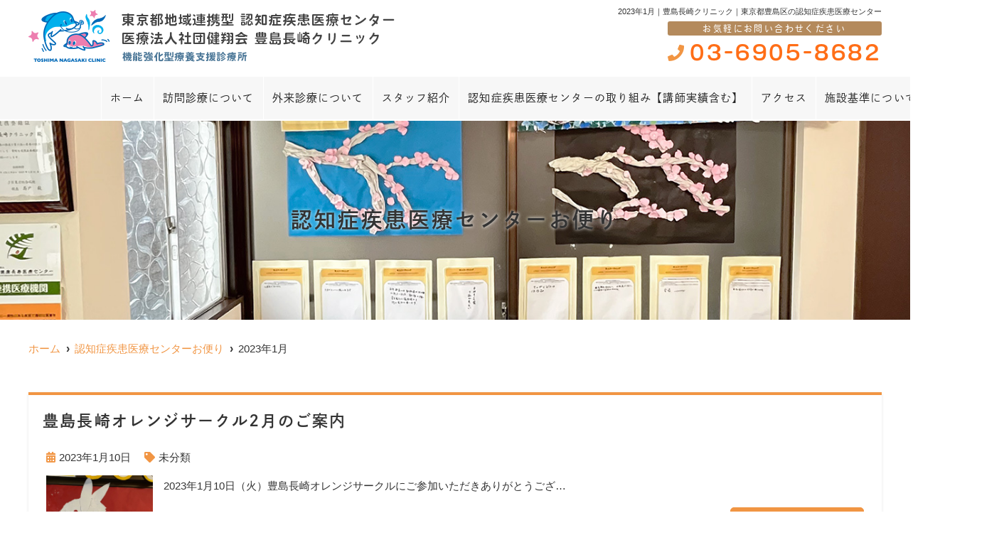

--- FILE ---
content_type: text/html; charset=UTF-8
request_url: https://toshima-nagasaki.jp/2023/01/
body_size: 10414
content:
<!--- index.php -->
<!doctype html>
<html lang="ja"><head>
<!-- header.php -->
<meta charset="utf-8">
<title>2023年1月｜豊島長崎クリニック｜東京都豊島区の認知症疾患医療センター</title>
<meta name="description" content="2023年1月。豊島長崎クリニックは、東京都豊島区の認知症疾患医療センターになります。在宅診療・訪問診療・訪問リハビリテーションをお求めの方はご連絡お待ちしております。東長崎駅から徒歩で約5分。">
<meta name="viewport" content="width=device-width,viewport-fit=cover">
<meta name="format-detection" content="telephone=no">
<!-- ▼google-site-verification -->
<meta name="google-site-verification" content="C7p3LCVxHKtEoFBJBaxe6WEF8DIROWfAJPRtCCLIaYo" />
<!-- ▲google-site-verification -->

<!-- ogp -->
<meta property="og:url" content="https://toshima-nagasaki.jp" />
<meta property="og:type" content="website" />
<meta property="og:title" content="2023年1月｜豊島長崎クリニック｜東京都豊島区の認知症疾患医療センター" />
<meta property="og:description" content="2023年1月。豊島長崎クリニックは、東京都豊島区の認知症疾患医療センターになります。在宅診療・訪問診療・訪問リハビリテーションをお求めの方はご連絡お待ちしております。東長崎駅から徒歩で約5分。" />
<meta property="og:site_name" content="豊島長崎クリニック" />
<meta property="og:image" content="https://toshima-nagasaki.jp/wp/wp-content/uploads/2022/04/ogp.jpg" />

<!-- css -->
<link rel="preload" href="https://toshima-nagasaki.jp/wp/wp-content/themes/system-p-template/webfonts/fa-brands-400.woff2" as="font" type="font/woff2" crossorigin>
<link rel="preload" href="https://toshima-nagasaki.jp/wp/wp-content/themes/system-p-template/webfonts/fa-solid-900.woff2" as="font" type="font/woff2" crossorigin>
<link rel="stylesheet" href="https://toshima-nagasaki.jp/wp/wp-content/themes/system-p-template/css/reset.css" media="all" />
<link rel="stylesheet" href="https://toshima-nagasaki.jp/wp/wp-content/themes/system-p-template/css/drawer.min.css">
<link rel="stylesheet" href="https://toshima-nagasaki.jp/wp/wp-content/themes/system-p-template/css/lightbox.min.css">
<link rel="stylesheet" href="https://toshima-nagasaki.jp/wp/wp-content/themes/system-p-template/js/slick/slick.css">
<link rel="stylesheet" href="https://toshima-nagasaki.jp/wp/wp-content/themes/system-p-template/js/slick/slick-theme.css">
<link rel="stylesheet" href="https://toshima-nagasaki.jp/wp/wp-content/themes/system-p-template/css/fontawesome.min.css">
<link rel="stylesheet" href="https://toshima-nagasaki.jp/wp/wp-content/themes/system-p-template/style.css" media="all">

<!-- MPクラウドお知らせCSS -->

<!-- favicon -->
<link rel="apple-touch-icon" sizes="180x180" href="https://toshima-nagasaki.jp/wp/wp-content/themes/system-p-template/favicon/apple-touch-icon.png">
<link rel="icon" type="image/png" sizes="32x32" href="https://toshima-nagasaki.jp/wp/wp-content/themes/system-p-template/favicon/favicon-32x32.png">
<link rel="icon" type="image/png" sizes="16x16" href="https://toshima-nagasaki.jp/wp/wp-content/themes/system-p-template/favicon/favicon-16x16.png">
<link rel="mask-icon" href="https://toshima-nagasaki.jp/wp/wp-content/themes/system-p-template/favicon/safari-pinned-tab.svg" color="#5bbad5">
<link rel="shortcut icon" href="https://toshima-nagasaki.jp/wp/wp-content/themes/system-p-template/favicon/favicon-32x32.png">
<meta name="msapplication-TileColor" content="#da532c">
<meta name="theme-color" content="#ffffff">

<!-- ▼Googleアナリティクス -->
<!-- Global site tag (gtag.js) - Google Analytics -->
<script async src="https://www.googletagmanager.com/gtag/js?id=UA-229056507-1"></script>
<script>
  window.dataLayer = window.dataLayer || [];
  function gtag(){dataLayer.push(arguments);}
  gtag('js', new Date());

  gtag('config', 'UA-229056507-1');
</script>
<!-- ▲Googleアナリティクス -->

<meta name='robots' content='max-image-preview:large' />
<link rel='dns-prefetch' href='//webfonts.xserver.jp' />
<link rel='dns-prefetch' href='//s.w.org' />
<script type="text/javascript">
window._wpemojiSettings = {"baseUrl":"https:\/\/s.w.org\/images\/core\/emoji\/13.1.0\/72x72\/","ext":".png","svgUrl":"https:\/\/s.w.org\/images\/core\/emoji\/13.1.0\/svg\/","svgExt":".svg","source":{"concatemoji":"https:\/\/toshima-nagasaki.jp\/wp\/wp-includes\/js\/wp-emoji-release.min.js?ver=5.9.12"}};
/*! This file is auto-generated */
!function(e,a,t){var n,r,o,i=a.createElement("canvas"),p=i.getContext&&i.getContext("2d");function s(e,t){var a=String.fromCharCode;p.clearRect(0,0,i.width,i.height),p.fillText(a.apply(this,e),0,0);e=i.toDataURL();return p.clearRect(0,0,i.width,i.height),p.fillText(a.apply(this,t),0,0),e===i.toDataURL()}function c(e){var t=a.createElement("script");t.src=e,t.defer=t.type="text/javascript",a.getElementsByTagName("head")[0].appendChild(t)}for(o=Array("flag","emoji"),t.supports={everything:!0,everythingExceptFlag:!0},r=0;r<o.length;r++)t.supports[o[r]]=function(e){if(!p||!p.fillText)return!1;switch(p.textBaseline="top",p.font="600 32px Arial",e){case"flag":return s([127987,65039,8205,9895,65039],[127987,65039,8203,9895,65039])?!1:!s([55356,56826,55356,56819],[55356,56826,8203,55356,56819])&&!s([55356,57332,56128,56423,56128,56418,56128,56421,56128,56430,56128,56423,56128,56447],[55356,57332,8203,56128,56423,8203,56128,56418,8203,56128,56421,8203,56128,56430,8203,56128,56423,8203,56128,56447]);case"emoji":return!s([10084,65039,8205,55357,56613],[10084,65039,8203,55357,56613])}return!1}(o[r]),t.supports.everything=t.supports.everything&&t.supports[o[r]],"flag"!==o[r]&&(t.supports.everythingExceptFlag=t.supports.everythingExceptFlag&&t.supports[o[r]]);t.supports.everythingExceptFlag=t.supports.everythingExceptFlag&&!t.supports.flag,t.DOMReady=!1,t.readyCallback=function(){t.DOMReady=!0},t.supports.everything||(n=function(){t.readyCallback()},a.addEventListener?(a.addEventListener("DOMContentLoaded",n,!1),e.addEventListener("load",n,!1)):(e.attachEvent("onload",n),a.attachEvent("onreadystatechange",function(){"complete"===a.readyState&&t.readyCallback()})),(n=t.source||{}).concatemoji?c(n.concatemoji):n.wpemoji&&n.twemoji&&(c(n.twemoji),c(n.wpemoji)))}(window,document,window._wpemojiSettings);
</script>
<style type="text/css">
img.wp-smiley,
img.emoji {
	display: inline !important;
	border: none !important;
	box-shadow: none !important;
	height: 1em !important;
	width: 1em !important;
	margin: 0 0.07em !important;
	vertical-align: -0.1em !important;
	background: none !important;
	padding: 0 !important;
}
</style>
	<style id='global-styles-inline-css' type='text/css'>
body{--wp--preset--color--black: #000000;--wp--preset--color--cyan-bluish-gray: #abb8c3;--wp--preset--color--white: #ffffff;--wp--preset--color--pale-pink: #f78da7;--wp--preset--color--vivid-red: #cf2e2e;--wp--preset--color--luminous-vivid-orange: #ff6900;--wp--preset--color--luminous-vivid-amber: #fcb900;--wp--preset--color--light-green-cyan: #7bdcb5;--wp--preset--color--vivid-green-cyan: #00d084;--wp--preset--color--pale-cyan-blue: #8ed1fc;--wp--preset--color--vivid-cyan-blue: #0693e3;--wp--preset--color--vivid-purple: #9b51e0;--wp--preset--gradient--vivid-cyan-blue-to-vivid-purple: linear-gradient(135deg,rgba(6,147,227,1) 0%,rgb(155,81,224) 100%);--wp--preset--gradient--light-green-cyan-to-vivid-green-cyan: linear-gradient(135deg,rgb(122,220,180) 0%,rgb(0,208,130) 100%);--wp--preset--gradient--luminous-vivid-amber-to-luminous-vivid-orange: linear-gradient(135deg,rgba(252,185,0,1) 0%,rgba(255,105,0,1) 100%);--wp--preset--gradient--luminous-vivid-orange-to-vivid-red: linear-gradient(135deg,rgba(255,105,0,1) 0%,rgb(207,46,46) 100%);--wp--preset--gradient--very-light-gray-to-cyan-bluish-gray: linear-gradient(135deg,rgb(238,238,238) 0%,rgb(169,184,195) 100%);--wp--preset--gradient--cool-to-warm-spectrum: linear-gradient(135deg,rgb(74,234,220) 0%,rgb(151,120,209) 20%,rgb(207,42,186) 40%,rgb(238,44,130) 60%,rgb(251,105,98) 80%,rgb(254,248,76) 100%);--wp--preset--gradient--blush-light-purple: linear-gradient(135deg,rgb(255,206,236) 0%,rgb(152,150,240) 100%);--wp--preset--gradient--blush-bordeaux: linear-gradient(135deg,rgb(254,205,165) 0%,rgb(254,45,45) 50%,rgb(107,0,62) 100%);--wp--preset--gradient--luminous-dusk: linear-gradient(135deg,rgb(255,203,112) 0%,rgb(199,81,192) 50%,rgb(65,88,208) 100%);--wp--preset--gradient--pale-ocean: linear-gradient(135deg,rgb(255,245,203) 0%,rgb(182,227,212) 50%,rgb(51,167,181) 100%);--wp--preset--gradient--electric-grass: linear-gradient(135deg,rgb(202,248,128) 0%,rgb(113,206,126) 100%);--wp--preset--gradient--midnight: linear-gradient(135deg,rgb(2,3,129) 0%,rgb(40,116,252) 100%);--wp--preset--duotone--dark-grayscale: url('#wp-duotone-dark-grayscale');--wp--preset--duotone--grayscale: url('#wp-duotone-grayscale');--wp--preset--duotone--purple-yellow: url('#wp-duotone-purple-yellow');--wp--preset--duotone--blue-red: url('#wp-duotone-blue-red');--wp--preset--duotone--midnight: url('#wp-duotone-midnight');--wp--preset--duotone--magenta-yellow: url('#wp-duotone-magenta-yellow');--wp--preset--duotone--purple-green: url('#wp-duotone-purple-green');--wp--preset--duotone--blue-orange: url('#wp-duotone-blue-orange');--wp--preset--font-size--small: 13px;--wp--preset--font-size--medium: 20px;--wp--preset--font-size--large: 36px;--wp--preset--font-size--x-large: 42px;}.has-black-color{color: var(--wp--preset--color--black) !important;}.has-cyan-bluish-gray-color{color: var(--wp--preset--color--cyan-bluish-gray) !important;}.has-white-color{color: var(--wp--preset--color--white) !important;}.has-pale-pink-color{color: var(--wp--preset--color--pale-pink) !important;}.has-vivid-red-color{color: var(--wp--preset--color--vivid-red) !important;}.has-luminous-vivid-orange-color{color: var(--wp--preset--color--luminous-vivid-orange) !important;}.has-luminous-vivid-amber-color{color: var(--wp--preset--color--luminous-vivid-amber) !important;}.has-light-green-cyan-color{color: var(--wp--preset--color--light-green-cyan) !important;}.has-vivid-green-cyan-color{color: var(--wp--preset--color--vivid-green-cyan) !important;}.has-pale-cyan-blue-color{color: var(--wp--preset--color--pale-cyan-blue) !important;}.has-vivid-cyan-blue-color{color: var(--wp--preset--color--vivid-cyan-blue) !important;}.has-vivid-purple-color{color: var(--wp--preset--color--vivid-purple) !important;}.has-black-background-color{background-color: var(--wp--preset--color--black) !important;}.has-cyan-bluish-gray-background-color{background-color: var(--wp--preset--color--cyan-bluish-gray) !important;}.has-white-background-color{background-color: var(--wp--preset--color--white) !important;}.has-pale-pink-background-color{background-color: var(--wp--preset--color--pale-pink) !important;}.has-vivid-red-background-color{background-color: var(--wp--preset--color--vivid-red) !important;}.has-luminous-vivid-orange-background-color{background-color: var(--wp--preset--color--luminous-vivid-orange) !important;}.has-luminous-vivid-amber-background-color{background-color: var(--wp--preset--color--luminous-vivid-amber) !important;}.has-light-green-cyan-background-color{background-color: var(--wp--preset--color--light-green-cyan) !important;}.has-vivid-green-cyan-background-color{background-color: var(--wp--preset--color--vivid-green-cyan) !important;}.has-pale-cyan-blue-background-color{background-color: var(--wp--preset--color--pale-cyan-blue) !important;}.has-vivid-cyan-blue-background-color{background-color: var(--wp--preset--color--vivid-cyan-blue) !important;}.has-vivid-purple-background-color{background-color: var(--wp--preset--color--vivid-purple) !important;}.has-black-border-color{border-color: var(--wp--preset--color--black) !important;}.has-cyan-bluish-gray-border-color{border-color: var(--wp--preset--color--cyan-bluish-gray) !important;}.has-white-border-color{border-color: var(--wp--preset--color--white) !important;}.has-pale-pink-border-color{border-color: var(--wp--preset--color--pale-pink) !important;}.has-vivid-red-border-color{border-color: var(--wp--preset--color--vivid-red) !important;}.has-luminous-vivid-orange-border-color{border-color: var(--wp--preset--color--luminous-vivid-orange) !important;}.has-luminous-vivid-amber-border-color{border-color: var(--wp--preset--color--luminous-vivid-amber) !important;}.has-light-green-cyan-border-color{border-color: var(--wp--preset--color--light-green-cyan) !important;}.has-vivid-green-cyan-border-color{border-color: var(--wp--preset--color--vivid-green-cyan) !important;}.has-pale-cyan-blue-border-color{border-color: var(--wp--preset--color--pale-cyan-blue) !important;}.has-vivid-cyan-blue-border-color{border-color: var(--wp--preset--color--vivid-cyan-blue) !important;}.has-vivid-purple-border-color{border-color: var(--wp--preset--color--vivid-purple) !important;}.has-vivid-cyan-blue-to-vivid-purple-gradient-background{background: var(--wp--preset--gradient--vivid-cyan-blue-to-vivid-purple) !important;}.has-light-green-cyan-to-vivid-green-cyan-gradient-background{background: var(--wp--preset--gradient--light-green-cyan-to-vivid-green-cyan) !important;}.has-luminous-vivid-amber-to-luminous-vivid-orange-gradient-background{background: var(--wp--preset--gradient--luminous-vivid-amber-to-luminous-vivid-orange) !important;}.has-luminous-vivid-orange-to-vivid-red-gradient-background{background: var(--wp--preset--gradient--luminous-vivid-orange-to-vivid-red) !important;}.has-very-light-gray-to-cyan-bluish-gray-gradient-background{background: var(--wp--preset--gradient--very-light-gray-to-cyan-bluish-gray) !important;}.has-cool-to-warm-spectrum-gradient-background{background: var(--wp--preset--gradient--cool-to-warm-spectrum) !important;}.has-blush-light-purple-gradient-background{background: var(--wp--preset--gradient--blush-light-purple) !important;}.has-blush-bordeaux-gradient-background{background: var(--wp--preset--gradient--blush-bordeaux) !important;}.has-luminous-dusk-gradient-background{background: var(--wp--preset--gradient--luminous-dusk) !important;}.has-pale-ocean-gradient-background{background: var(--wp--preset--gradient--pale-ocean) !important;}.has-electric-grass-gradient-background{background: var(--wp--preset--gradient--electric-grass) !important;}.has-midnight-gradient-background{background: var(--wp--preset--gradient--midnight) !important;}.has-small-font-size{font-size: var(--wp--preset--font-size--small) !important;}.has-medium-font-size{font-size: var(--wp--preset--font-size--medium) !important;}.has-large-font-size{font-size: var(--wp--preset--font-size--large) !important;}.has-x-large-font-size{font-size: var(--wp--preset--font-size--x-large) !important;}
</style>
<link rel="https://api.w.org/" href="https://toshima-nagasaki.jp/wp-json/" /><link rel="EditURI" type="application/rsd+xml" title="RSD" href="https://toshima-nagasaki.jp/wp/xmlrpc.php?rsd" />
<link rel="wlwmanifest" type="application/wlwmanifest+xml" href="https://toshima-nagasaki.jp/wp/wp-includes/wlwmanifest.xml" /> 
<meta name="generator" content="WordPress 5.9.12" />
</head>

<body data-rsssl=1 class="archive date drawer drawer--right">

<div class="head_mv pattern01">

<!-- ▼PC header -->
<header>
  <div class="inner">
		<div class="head_up">
			<div class="head_logo">
				<a href="https://toshima-nagasaki.jp">
					<img src="https://toshima-nagasaki.jp/wp/wp-content/uploads/2022/03/logo.png" alt="豊島長崎クリニック">
				</a>
			</div>

    	<h1 class="pc">2023年1月｜豊島長崎クリニック｜東京都豊島区の認知症疾患医療センター
</h1>

			<div class="head_info_wrap">
									<!--郵便番号・住所が必要な時はコメントアウトを外して使用-->
					<!--<dl class="head_info">
						<dt class="head_info_add"></dt>
						<dd class="head_info_tel"></dd>
					</dl>-->
					<dl class="head_info">
						<dt class="head_info_txt">お気軽にお問い合わせください</dt>
						<dd class="head_info_tel"><span><i class="fas fa-phone"></i></span>03-6905-8682</dd>
					</dl>
				
											</div>
			<!-- .head_info_wrap -->
		</div>
		<!-- .head_up -->

		<div class="head_under">
			<!-- ▼PCのナビ -->
			<nav>
				<ul class="nav_menu_list">
					<!-- ▼ホーム -->
<li><a href="https://toshima-nagasaki.jp/">ホーム<p>HOME</p></a></li>
<!-- ▲ホーム -->
<!-- ▼訪問診療について -->
<li><a href="https://toshima-nagasaki.jp/menu/%e8%a8%aa%e5%95%8f%e8%a8%ba%e7%99%82%e3%81%ab%e3%81%a4%e3%81%84%e3%81%a6/">訪問診療について</a></li>
<!-- ▲訪問診療について -->
<!-- ▼外来診療について -->
<li><a href="https://toshima-nagasaki.jp/menu/%e5%a4%96%e6%9d%a5%e8%a8%ba%e7%99%82%e3%81%ab%e3%81%a4%e3%81%84%e3%81%a6/">外来診療について</a></li>
<!-- ▲外来診療について -->
<!-- ▼医師紹介 -->
<li><a href="https://toshima-nagasaki.jp/doctor/">スタッフ紹介<p>DOCTOR</p></a></li>
<!-- ▲医師紹介 -->
<!-- ▼栄養指導について -->
<!-- ▲栄養指導について -->
<!-- ▼認知症疾患医療センターの取り組み -->
<li><a href="https://toshima-nagasaki.jp/dementia/">認知症疾患医療センターの取り組み【講師実績含む】</a></li>
<!-- ▲認知症疾患医療センターの取り組み -->
<!-- ▼医院案内 -->
<!-- ▲医院案内 -->
<!-- ▼診療内容 -->
<li class="nav_slidebtm nav_medical"><a href="https://toshima-nagasaki.jp/medical/">診療内容<p>Medical</p></a>
	<div>
						<a href="https://toshima-nagasaki.jp/menu/%e8%a8%aa%e5%95%8f%e8%a8%ba%e7%99%82%e3%81%ab%e3%81%a4%e3%81%84%e3%81%a6/">訪問診療について</a>
				<a href="https://toshima-nagasaki.jp/menu/%e5%a4%96%e6%9d%a5%e8%a8%ba%e7%99%82%e3%81%ab%e3%81%a4%e3%81%84%e3%81%a6/">外来診療について</a>
					</div>	
</li>
<!-- ▲診療内容 -->
<!-- ▼病名から探す -->
<!-- ▲病名から探す -->
<!-- ▼症状から探す -->
<!-- ▲症状から探す -->
<!-- ▼料金表 -->
<!-- ▲料金表 -->
<!-- ▼コラム -->
<li class="nav_column"><a href="https://toshima-nagasaki.jp/blog/">認知症疾患医療センターお便り<p>Column</p></a></li>
<!-- ▲コラム -->
<!-- ▼アクセス -->
<li><a href="https://toshima-nagasaki.jp/access/">アクセス<p>ACCESS</p></a></li>
<!-- ▲アクセス -->
<!-- ▼施設基準について -->
<li><a href="https://toshima-nagasaki.jp/facility_standards/">施設基準について</a></li>
<!-- ▲施設基準について -->
<!-- ▼お知らせ -->
<li class="nav_news"><a href="https://toshima-nagasaki.jp/news/">お知らせ<p>News</p></a></li>
<!-- ▲お知らせ -->
<!-- ▼求人情報 -->
<!-- ▲求人情報 -->
<!-- ▼ RIBON 採用ページリンク -->
<!-- ▲ RIBON 採用ページリンク -->
<!-- ▼初診の方へ -->
<!--  -->
<!-- ▲初診の方へ -->
<!-- ▼Q&A -->
<!--  -->
<!-- ▲Q&A -->
<!-- ▼お問い合わせ -->
<!--  -->
<!-- ▲お問い合わせ -->
				</ul>
			</nav>
			<!-- ▲PCのナビ -->
		</div>
		<!-- .head_under -->
  </div>
	<!-- .inner -->

  </header>
<!-- ▲PC header -->

<!-- ここにトップページ意外に表示したいHTMLを記載 -->
<div id="mainvisual" class="content_mv">
<img src="https://toshima-nagasaki.jp/wp/wp-content/uploads/2022/04/kasou_mv-1.jpg" alt="ヘッダー画像" class="header_img">
	<div class="inner">
	<div class="main_headline">
		<p class="midashi">認知症疾患医療センターお便り</p>
	</div>
	</div>
</div><!-- #mainvisual -->

<!--============================== ▲mainvisual ==============================-->
<h1 class="sp">2023年1月｜豊島長崎クリニック｜東京都豊島区の認知症疾患医療センター
</h1> 
</div>
<!-- ▼スマホのナビ -->
<div class="sp_header" role="banner">
  <div class="inner">
    <div class="sp_logo">
            <a href="https://toshima-nagasaki.jp"><img src="https://toshima-nagasaki.jp/wp/wp-content/uploads/2022/03/logo.png" alt="豊島長崎クリニック"></a>
    </div>

    <button type="button" class="drawer-toggle drawer-hamburger">
      <span class="sr-only">toggle navigation</span>
      <span class="drawer-hamburger-icon"></span>
    </button>

    <div class="drawer-nav" role="navigation">
      <div class="drawer-menu">
        <ul class="sp_navi">
          <!-- ▼ホーム -->
<li><a href="https://toshima-nagasaki.jp/">ホーム<p>HOME</p></a></li>
<!-- ▲ホーム -->
<!-- ▼訪問診療について -->
<li><a href="https://toshima-nagasaki.jp/menu/%e8%a8%aa%e5%95%8f%e8%a8%ba%e7%99%82%e3%81%ab%e3%81%a4%e3%81%84%e3%81%a6/">訪問診療について</a></li>
<!-- ▲訪問診療について -->
<!-- ▼外来診療について -->
<li><a href="https://toshima-nagasaki.jp/menu/%e5%a4%96%e6%9d%a5%e8%a8%ba%e7%99%82%e3%81%ab%e3%81%a4%e3%81%84%e3%81%a6/">外来診療について</a></li>
<!-- ▲外来診療について -->
<!-- ▼医師紹介 -->
<li><a href="https://toshima-nagasaki.jp/doctor/">スタッフ紹介<p>DOCTOR</p></a></li>
<!-- ▲医師紹介 -->
<!-- ▼栄養指導について -->
<!-- ▲栄養指導について -->
<!-- ▼認知症疾患医療センターの取り組み -->
<li><a href="https://toshima-nagasaki.jp/dementia/">認知症疾患医療センターの取り組み【講師実績含む】</a></li>
<!-- ▲認知症疾患医療センターの取り組み -->
<!-- ▼医院案内 -->
<!-- ▲医院案内 -->
<!-- ▼診療内容 -->
<li class="nav_slidebtm nav_medical"><a href="https://toshima-nagasaki.jp/medical/">診療内容<p>Medical</p></a>
	<div>
						<a href="https://toshima-nagasaki.jp/menu/%e8%a8%aa%e5%95%8f%e8%a8%ba%e7%99%82%e3%81%ab%e3%81%a4%e3%81%84%e3%81%a6/">訪問診療について</a>
				<a href="https://toshima-nagasaki.jp/menu/%e5%a4%96%e6%9d%a5%e8%a8%ba%e7%99%82%e3%81%ab%e3%81%a4%e3%81%84%e3%81%a6/">外来診療について</a>
					</div>	
</li>
<!-- ▲診療内容 -->
<!-- ▼病名から探す -->
<!-- ▲病名から探す -->
<!-- ▼症状から探す -->
<!-- ▲症状から探す -->
<!-- ▼料金表 -->
<!-- ▲料金表 -->
<!-- ▼コラム -->
<li class="nav_column"><a href="https://toshima-nagasaki.jp/blog/">認知症疾患医療センターお便り<p>Column</p></a></li>
<!-- ▲コラム -->
<!-- ▼アクセス -->
<li><a href="https://toshima-nagasaki.jp/access/">アクセス<p>ACCESS</p></a></li>
<!-- ▲アクセス -->
<!-- ▼施設基準について -->
<li><a href="https://toshima-nagasaki.jp/facility_standards/">施設基準について</a></li>
<!-- ▲施設基準について -->
<!-- ▼お知らせ -->
<li class="nav_news"><a href="https://toshima-nagasaki.jp/news/">お知らせ<p>News</p></a></li>
<!-- ▲お知らせ -->
<!-- ▼求人情報 -->
<!-- ▲求人情報 -->
<!-- ▼ RIBON 採用ページリンク -->
<!-- ▲ RIBON 採用ページリンク -->
<!-- ▼初診の方へ -->
<!--  -->
<!-- ▲初診の方へ -->
<!-- ▼Q&A -->
<!--  -->
<!-- ▲Q&A -->
<!-- ▼お問い合わせ -->
<!--  -->
<!-- ▲お問い合わせ -->
                  </ul>

              </div><!-- .drawer-menu -->
    </div><!-- .drawer-nav -->

  </div><!-- .inner -->
</div><!-- .sp_header -->


  <div class="sp_under_nav sp_under_nav_top">
    <ul>
			<!-- ▼電話 -->
			<li class="sp_under_nav_tel"><a href="tel:03-6905-8682" onClick="gtag('event','tap-tel_sp_ft', {'event_category':'tel','event_label':'TEL'})"><i class="fas fa-mobile"></i>電話</a></li>			<!-- ▲電話 -->
			<!-- ▼訪問診療 -->
									<li class="sp_under_nav_houmon"><a href="https://toshima-nagasaki.jp/menu/%e8%a8%aa%e5%95%8f%e8%a8%ba%e7%99%82%e3%81%ab%e3%81%a4%e3%81%84%e3%81%a6/"><i class="fas fa-briefcase-medical"></i>訪問診療</a></li>
						<!-- ▲訪問診療 -->
			<!-- ▼外来診療 -->
									<li class="sp_under_nav_gairai"><a href="https://toshima-nagasaki.jp/menu/%e5%a4%96%e6%9d%a5%e8%a8%ba%e7%99%82%e3%81%ab%e3%81%a4%e3%81%84%e3%81%a6/"><i class="fas fa-stethoscope"></i>外来診療</a></li>
						<!-- ▲外来診療 -->
			<!-- ▼WEB予約 -->
      			<!-- ▲WEB予約 -->
			<!-- ▼アクセス -->
      <li class="sp_under_nav_access"><a href="https://toshima-nagasaki.jp/access"><i class="fas fa-map-marker-alt"></i>アクセス</a></li>
			<!-- ▲アクセス -->
			<!-- ▼施設基準について -->
     		<li class="sp_under_nav_access"><a href="https://toshima-nagasaki.jp/facility_standards"><i class="fas fa-file-signature"></i>>施設基準について</a></li>
			<!-- ▲施設基準について -->
    </ul>
  </div><!-- .sp_under_nav sp_under_nav_top -->
<!-- ▲スマホのナビ -->


	<div class="sp_under_nav sp_under_nav_under">
    <ul>
			<!-- ▼認知症疾患医療センターの取り組み -->
									<li class="sp_under_nav_dementia"><a href="https://toshima-nagasaki.jp/dementia/"><i class="fas fa-clinic-medical"></i>認知症疾患医療センターの取り組み</a></li>
						<!-- ▲認知症疾患医療センターの取り組み -->
    </ul>
  </div>
	<!-- .sp_under_nav sp_under_nav_under -->
<div class="contents_bg">
  <div class="wrapper">
    <main>
    <div id="breadcrumb">
<ol itemscope="" itemtype="https://schema.org/BreadcrumbList">
<li itemprop="itemListElement" itemscope itemtype="https://schema.org/ListItem"><a href="https://toshima-nagasaki.jp" itemprop="item"><span itemprop="name">ホーム</span></a><meta itemprop="position" content="1"></li>
<li itemprop="itemListElement" itemscope itemtype="https://schema.org/ListItem"><a href="https://toshima-nagasaki.jp/blog/" itemprop="item"><span itemprop="name">認知症疾患医療センターお便り</span></a><meta itemprop="position" content="3"></li>
<li itemprop="itemListElement" itemscope itemtype="https://schema.org/ListItem"><span itemprop="name">2023年1月</span><meta itemprop="position" content="3"></li>
</ol></div><!-- /#breadcrumb -->
    
                      <article class="blog_box">
        <h2 class="blog_tit">
          豊島長崎オレンジサークル2月のご案内        </h2>
        <div class="blog_content clearfix">
          <ul class="blog_class">
            <li><i class="far fa-calendar-alt"></i>2023年1月10日</li>
            <li><i class="fas fa-tag"></i><a href="https://toshima-nagasaki.jp/category/news/">未分類</a></li>
          </ul>
          <div class="blog_text">
	  <p class="thumbnail"><img width="640" height="640" src="https://toshima-nagasaki.jp/wp/wp-content/uploads/2023/01/12d552f78b519dafbed63e8db19bf361-640x640.jpeg" class="attachment-thumbnail size-thumbnail wp-post-image" alt="" /></p>          <p>2023年1月10日（火）豊島長崎オレンジサークルにご参加いただきありがとうござ&#8230;</p>
          </div>
          <div class="blog_btn_wrap">
            <p class="btn01"><a href="https://toshima-nagasaki.jp/blog/%e8%b1%8a%e5%b3%b6%e9%95%b7%e5%b4%8e%e3%82%aa%e3%83%ac%e3%83%b3%e3%82%b8%e3%82%b5%e3%83%bc%e3%82%af%e3%83%ab2%e6%9c%88%e3%81%ae%e3%81%94%e6%a1%88%e5%86%85/">続きを読む</a></p>
          </div>
        </div>
      </article><!-- .blog_box -->
            <div class="pager">
            </div>
      
    </main>

  <!-- ▼.side_area -->
<div class="side_area">

<div class="side_box">
	<p class="side_title"><i class="fa fa-tag"></i>カテゴリー</p>
	<ul class="side_blog_category">
			<li class="cat-item cat-item-50"><a href="https://toshima-nagasaki.jp/category/%e3%81%8a%e7%9f%a5%e3%82%89%e3%81%9b/">お知らせ</a>
</li>
	<li class="cat-item cat-item-4"><a href="https://toshima-nagasaki.jp/category/news/">未分類</a>
</li>
	</ul>
</div>
<div class="side_box">
	<p class="side_title"><i class="fa fa-rss" aria-hidden="true"></i>最近の投稿</p>
	<ul>
		<li><a href='https://toshima-nagasaki.jp/blog/%e8%b1%8a%e5%b3%b6%e9%95%b7%e5%b4%8e%e3%82%aa%e3%83%ac%e3%83%b3%e3%82%b8%e3%82%b5%e3%83%bc%e3%82%af%e3%83%ab2%e6%9c%88%e3%81%ae%e3%81%94%e6%a1%88%e5%86%85-4/'>豊島長崎オレンジサークル2月のご案内</a></li>
	<li><a href='https://toshima-nagasaki.jp/blog/%e3%82%a2%e3%83%ab%e3%83%84%e3%83%8f%e3%82%a4%e3%83%9e%e3%83%bc%e5%9e%8b%e8%aa%8d%e7%9f%a5%e7%97%87bpsd%e3%81%ae%e8%96%ac%e7%89%a9%e6%b2%bb%e7%99%82%e3%81%ab%e3%81%a4%e3%81%84%e3%81%a6%e8%80%83/'>アルツハイマー型認知症BPSDの薬物治療について考える会にてセンター長塚本医師と精神保健福祉士が講義してまいりました！</a></li>
	<li><a href='https://toshima-nagasaki.jp/blog/%e8%b1%8a%e5%b3%b6%e9%95%b7%e5%b4%8e%e3%82%aa%e3%83%ac%e3%83%b3%e3%82%b8%e3%82%b5%e3%83%bc%e3%82%af%e3%83%ab1%e6%9c%88%e3%81%ae%e3%81%94%e6%a1%88%e5%86%85-4/'>豊島長崎オレンジサークル1月のご案内</a></li>
	<li><a href='https://toshima-nagasaki.jp/blog/%e3%80%8c%e7%9f%a5%e3%81%a3%e3%81%a6%e3%81%8a%e3%81%93%e3%81%86%ef%bc%81%e8%aa%8d%e7%9f%a5%e7%97%87%e3%81%ae%e4%bb%8b%e8%ad%b7%e3%81%8c%e5%a7%8b%e3%81%be%e3%81%a3%e3%81%9f%e3%82%89%ef%bd%9e%e8%b1%8a/'>「知っておこう！認知症の介護が始まったら～豊島区ではこんな支えがあります～」を開催しました！</a></li>
	<li><a href='https://toshima-nagasaki.jp/blog/%e8%b1%8a%e5%b3%b6%e5%8c%ba%e8%aa%8d%e7%9f%a5%e7%97%87%e5%88%9d%e6%9c%9f%e9%9b%86%e4%b8%ad%e6%94%af%e6%8f%b4%e3%83%81%e3%83%bc%e3%83%a0%e5%93%a1%e9%80%a3%e7%b5%a1%e4%bc%9a%e3%81%ab%e3%81%a6%e5%bd%93/'>豊島区認知症初期集中支援チーム員連絡会にて当センターの精神保健福祉士と看護師が講義してまいりました！</a></li>
	</ul>
</div>
<div class="side_box">
	<p class="side_title"><i class="fa fa-calendar"></i>月別アーカイブ</p>
	<ul>
		<li><a href='https://toshima-nagasaki.jp/2026/01/'>2026年1月</a></li>
	<li><a href='https://toshima-nagasaki.jp/2025/12/'>2025年12月</a></li>
	<li><a href='https://toshima-nagasaki.jp/2025/11/'>2025年11月</a></li>
	<li><a href='https://toshima-nagasaki.jp/2025/10/'>2025年10月</a></li>
	<li><a href='https://toshima-nagasaki.jp/2025/09/'>2025年9月</a></li>
	<li><a href='https://toshima-nagasaki.jp/2025/08/'>2025年8月</a></li>
	<li><a href='https://toshima-nagasaki.jp/2025/07/'>2025年7月</a></li>
	<li><a href='https://toshima-nagasaki.jp/2025/06/'>2025年6月</a></li>
	<li><a href='https://toshima-nagasaki.jp/2025/05/'>2025年5月</a></li>
	<li><a href='https://toshima-nagasaki.jp/2025/04/'>2025年4月</a></li>
	<li><a href='https://toshima-nagasaki.jp/2025/03/'>2025年3月</a></li>
	<li><a href='https://toshima-nagasaki.jp/2025/02/'>2025年2月</a></li>
	<li><a href='https://toshima-nagasaki.jp/2025/01/'>2025年1月</a></li>
	<li><a href='https://toshima-nagasaki.jp/2024/12/'>2024年12月</a></li>
	<li><a href='https://toshima-nagasaki.jp/2024/11/'>2024年11月</a></li>
	<li><a href='https://toshima-nagasaki.jp/2024/10/'>2024年10月</a></li>
	<li><a href='https://toshima-nagasaki.jp/2024/09/'>2024年9月</a></li>
	<li><a href='https://toshima-nagasaki.jp/2024/08/'>2024年8月</a></li>
	<li><a href='https://toshima-nagasaki.jp/2024/07/'>2024年7月</a></li>
	<li><a href='https://toshima-nagasaki.jp/2024/06/'>2024年6月</a></li>
	<li><a href='https://toshima-nagasaki.jp/2024/05/'>2024年5月</a></li>
	<li><a href='https://toshima-nagasaki.jp/2024/04/'>2024年4月</a></li>
	<li><a href='https://toshima-nagasaki.jp/2024/03/'>2024年3月</a></li>
	<li><a href='https://toshima-nagasaki.jp/2024/02/'>2024年2月</a></li>
	<li><a href='https://toshima-nagasaki.jp/2024/01/'>2024年1月</a></li>
	<li><a href='https://toshima-nagasaki.jp/2023/12/'>2023年12月</a></li>
	<li><a href='https://toshima-nagasaki.jp/2023/11/'>2023年11月</a></li>
	<li><a href='https://toshima-nagasaki.jp/2023/10/'>2023年10月</a></li>
	<li><a href='https://toshima-nagasaki.jp/2023/09/'>2023年9月</a></li>
	<li><a href='https://toshima-nagasaki.jp/2023/08/'>2023年8月</a></li>
	<li><a href='https://toshima-nagasaki.jp/2023/07/'>2023年7月</a></li>
	<li><a href='https://toshima-nagasaki.jp/2023/06/'>2023年6月</a></li>
	<li><a href='https://toshima-nagasaki.jp/2023/05/'>2023年5月</a></li>
	<li><a href='https://toshima-nagasaki.jp/2023/04/'>2023年4月</a></li>
	<li><a href='https://toshima-nagasaki.jp/2023/03/'>2023年3月</a></li>
	<li><a href='https://toshima-nagasaki.jp/2023/02/'>2023年2月</a></li>
	<li><a href='https://toshima-nagasaki.jp/2023/01/?post_type=post 'aria-current="page">2023年1月</a></li>
	<li><a href='https://toshima-nagasaki.jp/2022/12/'>2022年12月</a></li>
	<li><a href='https://toshima-nagasaki.jp/2022/11/'>2022年11月</a></li>
	<li><a href='https://toshima-nagasaki.jp/2022/10/'>2022年10月</a></li>
	<li><a href='https://toshima-nagasaki.jp/2022/09/'>2022年9月</a></li>
	<li><a href='https://toshima-nagasaki.jp/2022/08/'>2022年8月</a></li>
	<li><a href='https://toshima-nagasaki.jp/2022/07/'>2022年7月</a></li>
	<li><a href='https://toshima-nagasaki.jp/2022/06/'>2022年6月</a></li>
	<li><a href='https://toshima-nagasaki.jp/2022/05/'>2022年5月</a></li>
	<li><a href='https://toshima-nagasaki.jp/2022/03/'>2022年3月</a></li>
	</ul>
</div>

</div><!-- /.side_area -->
<!-- ▲.side_area -->
  </div>
</div>
<!--<div class="pagetop">
	<i class="fas fa-angle-up"></i>
</div>-->

<footer>
  <div class="footer_inner">
    <div class="footer_info_left">
      <div class="logo">
                <a href="https://toshima-nagasaki.jp/"><img src="https://toshima-nagasaki.jp/wp/wp-content/uploads/2022/03/logo.png" alt="豊島長崎クリニック"></a>
      </div>

      <div class="footer_info_left_content">
                		
          <p class="footer_info_add"><span>〒171-0051</span>東京都豊島区長崎4-25-15</p>
        		  
		<!--▼移転先 仮診療所住所 -->
		<p class="footer_info_add">〈移転先住所〉<span>〒171-0051</span>東京都豊島区長崎4-8-2 エムズミレナリオ101</p>
		<div class="btn01"><a href="https://maps.app.goo.gl/cF15v8Y9zDzHMrKv7" target="_blank">Google Map（移転先はこちら）</a></div>
		<!--▲移転先 仮診療所住所 --> 

		<p class="footer_info_code">医療機関コード：1638675</p>
		  
                  <p class="footer_info_tel"><a  href="tel:03-6905-8682"><span><i class="fas fa-phone"></i></span>03-6905-8682</a></p>
                
        <!-- ▼診療時間 -->
                        <!-- ▼診療時間ループ開始 -->
<div class="sche_wrap" id="sche_wrap00">
		<!-- ▼tableループ開始 -->
		<!-- ▲tableループ閉じ -->			
	<!-- ▼休診日・補足 -->
		<!-- ▲休診日・補足 -->
</div><!-- .sche_wrap -->
<!-- ▲診療時間ループ閉じ -->                        <!-- ▲診療時間 -->
      </div>
    </div>


    <div class="footer_info_right">
      
            <div class="footer_googlemap">
      <div class="googlemap">
              <iframe src="https://www.google.com/maps/embed?pb=!1m14!1m8!1m3!1d12955.357658924047!2d139.6858959!3d35.7301677!3m2!1i1024!2i768!4f13.1!3m3!1m2!1s0x0%3A0x20f543328af6abdd!2z6LGK5bO26ZW35bSO44Kv44Oq44OL44OD44Kv!5e0!3m2!1sja!2sjp!4v1648773667238!5m2!1sja!2sjp" width="600" height="450" style="border:0;" allowfullscreen="" loading="lazy" referrerpolicy="no-referrer-when-downgrade"></iframe>            </div>
                <div class="btn01"><a href="https://www.google.com/maps?ll=35.730168,139.685896&z=14&t=m&hl=ja&gl=JP&mapclient=embed&cid=2374878262866652125" target="_blank">Google Mapで見る</a></div>
            </div>
    
    </div>
  </div><!-- .footer_inner -->

<!--============================== ▼連携病院 ==============================-->
<!--============================== ▲連携病院 ==============================-->


<!-- ▼バナーエリア -->
<!-- ▲バナーエリア -->


  <div class="footer_navi">
  <div class="inner">
    <!---------------固定ページのナビ----------------->
<!-- ホーム（304）、スタッフ紹介（343）、初診の方へ（349）、料金表（351）、Q&A（353）、アクセス（355）、診療内容（377）、医療コラム（536）、お問い合わせ（636）、お知らせ（668）、求人案内（282）、病名（1349）・症状から探す（1351）、症例（1468）、栄養指導について（1661）、認知症疾患医療センターの取り組み（1663）、を除外 -->
<ul>
<li class="page_item page-item-2132"><a href="https://toshima-nagasaki.jp/facility_standards/">施設基準について</a></li>
</ul>
<!---------------変動ページのナビ----------------->
<ul class="fluctuate_navi">
<!-- ▼診療内容（一覧） -->
<!-- 診療内容のカテゴリー数が1の時 -->
<li class="footer_medical_list">
	<p class="fnavi_tit"><a href="https://toshima-nagasaki.jp/medical/">診療内容</a></p>
<div class="footer_cate_wrap">
<ul>
<li><a href="https://toshima-nagasaki.jp/menu/%e8%a8%aa%e5%95%8f%e8%a8%ba%e7%99%82%e3%81%ab%e3%81%a4%e3%81%84%e3%81%a6/">訪問診療について</a></li>
<li><a href="https://toshima-nagasaki.jp/menu/%e5%a4%96%e6%9d%a5%e8%a8%ba%e7%99%82%e3%81%ab%e3%81%a4%e3%81%84%e3%81%a6/">外来診療について</a></li>
</ul>
</div>
</li>

<!-- ▲診療内容（カテゴリー一覧） -->
<!-- ▼医療コラム（カテゴリー一覧） -->
<li class="footer_column_list">
<p class="fnavi_tit"><a href="https://toshima-nagasaki.jp/blog/">認知症疾患医療センターお便り</a></p>
<ul class="footer_column_cate">
<li><a href="https://toshima-nagasaki.jp/category/%e3%81%8a%e7%9f%a5%e3%82%89%e3%81%9b/">お知らせ</a></li><li><a href="https://toshima-nagasaki.jp/category/news/">未分類</a></li></ul>
</li>
<!-- ▲医療コラム（カテゴリー一覧） -->

<!-- ▼病名から探す -->
<!-- ▲病名から探す -->


<!-- ▼症状から探す -->
<!-- ▲症状から探す -->
</ul>

<!-- ▼スタッフ紹介 -->
<ul class="staff_navi">
<li class="footer_ank_list">
	<p class="fnavi_tit"><a href="https://toshima-nagasaki.jp/doctor/">スタッフ紹介</a></p>
	<div class="footer_ank_wrap">
	<ul>
		<li><a href="https://toshima-nagasaki.jp/doctor/#doctor_greeting_wrap01">医師</a></li>
		<li><a href="https://toshima-nagasaki.jp/doctor/#ank01">看護師</a></li>
		<li><a href="https://toshima-nagasaki.jp/doctor/#ank02">精神保健福祉士</a></li>
		<li><a href="https://toshima-nagasaki.jp/doctor/#ank03">管理栄養士</a></li>
	</ul>
	</div>
</li>
</ul>
<!-- ▲スタッフ紹介 -->

<!-- ▼栄養指導について -->
<ul class="staff_navi">
</ul>
<!-- ▲栄養指導について -->

<!-- ▼認知症疾患医療センターの取り組み -->
<ul class="dementia_navi">
<li class="footer_ank_list">
	<p class="fnavi_tit"><a href="https://toshima-nagasaki.jp/dementia/">認知症疾患医療センターの取り組み【講師実績含む】</a></p>
	<div class="footer_ank_wrap">
	<ul>
		<li><a href="https://toshima-nagasaki.jp/dementia/#link01">認知症疾患医療センターとは</a></li>
		<li><a href="https://toshima-nagasaki.jp/dementia/#link06">認知症の人と家族介護者等の支援</a></li>
		<li><a href="https://toshima-nagasaki.jp/dementia/#link08">専門医療・地域連携を支える人材の育成</a></li>
	</ul>
	</div>
</li>
</ul>
<!-- ▲認知症疾患医療センターの取り組み -->

<!-- ▼求人案内・センター便り -->
<ul class="recruit_navi">
<!-- ▼求人案内 -->
<!-- ▲求人案内 -->
<!-- ▼医療コラム（カテゴリー一覧） -->
<li class="footer_column_list">
<p class="fnavi_tit"><a href="https://toshima-nagasaki.jp/blog/">認知症疾患医療センターお便り</a></p>
<ul class="footer_column_cate">
<li><a href="https://toshima-nagasaki.jp/category/%e3%81%8a%e7%9f%a5%e3%82%89%e3%81%9b/">お知らせ</a></li><li><a href="https://toshima-nagasaki.jp/category/news/">未分類</a></li></ul>
</li>
<!-- ▲医療コラム（カテゴリー一覧） -->
<!-- ▼アクセス -->
<li><a href="https://toshima-nagasaki.jp/access/">アクセス</a></li>
<!-- ▲アクセス -->
<!-- ▼施設基準について -->
<li><a href="https://toshima-nagasaki.jp/facility_standards/">施設基準について</a></li>
<!-- ▲施設基準について -->	
	
</ul>
<!-- ▲求人案内・センター便り -->  </div>
  </div><!-- .footer_navi -->

<!-- ▼SNSボタン -->
<!-- ▲SNSボタン -->

	<!--<p class="copy"><small>&copy; 豊島長崎クリニック</small></p>-->
	<p class="copy"><small>Copyright (C) KENSHOKAI</small></p>
  <!-- <div class="pagetop">
  <div><span></span></div>
  </div>	 -->
</footer>

<!-- js -->
<script type="text/javascript" src="https://toshima-nagasaki.jp/wp/wp-content/themes/system-p-template/js/jquery-3.4.1.min.js"></script>
<script type="text/javascript" src="https://toshima-nagasaki.jp/wp/wp-content/themes/system-p-template/js/slick/slick.min.js"></script>
<script type="text/javascript" src="https://toshima-nagasaki.jp/wp/wp-content/themes/system-p-template/js/plugin.js"></script>
<script type="text/javascript" src="https://toshima-nagasaki.jp/wp/wp-content/themes/system-p-template/js/lightbox.min.js"></script>
<script type="text/javascript" src="https://toshima-nagasaki.jp/wp/wp-content/themes/system-p-template/js/main.js"></script>

<script>
$(window).on('load',function() {
  var counter = 0;
  $('#loop_slider li').each(function(){
      counter++;
  });
  $('#loop_slider').slick({
    arrows: false,
    autoplay: true,
    slidesToShow: counter - 2,
    autoplaySpeed: 0,
    cssEase: 'linear',
    speed: 5000,
    variableWidth: true,
  });
});

$(document).ready(function() {
   $('.drawer').drawer();
});
</script>
<script>
jQuery(function ($) {
  $(".faq_wrap dl dd").css("display", "none");
  
  $(".faq_wrap dl dt").click(function () {
    //クリックしたaccordion-title以外の全てのopenを取る
    $(".faq_wrap dl dt").not(this).removeClass("open");
    //クリックされたtitle以外のcontentを閉じる
    $(".faq_wrap dl dt").not(this).next().slideUp(300);
    //thisにopenクラスを付与
    $(this).toggleClass("open");
    //thisのcontentを展開、開いていれば閉じる
    $(this).next().slideToggle(300);
  });
});
</script>
<script>
    $('i.time_close').on('click',function(){
    $("#mpcloud_schedule").fadeOut();
  });
</script>
<script>
  (function(d) {
    var config = {
      kitId: 'dgo1umw',
      scriptTimeout: 3000,
      async: true
    },
    h=d.documentElement,t=setTimeout(function(){h.className=h.className.replace(/\bwf-loading\b/g,"")+" wf-inactive";},config.scriptTimeout),tk=d.createElement("script"),f=false,s=d.getElementsByTagName("script")[0],a;h.className+=" wf-loading";tk.src='https://use.typekit.net/'+config.kitId+'.js';tk.async=true;tk.onload=tk.onreadystatechange=function(){a=this.readyState;if(f||a&&a!="complete"&&a!="loaded")return;f=true;clearTimeout(t);try{Typekit.load(config)}catch(e){}};s.parentNode.insertBefore(tk,s)
  })(document);
</script>
</body>
</html>


--- FILE ---
content_type: text/css
request_url: https://toshima-nagasaki.jp/wp/wp-content/themes/system-p-template/style.css
body_size: 28262
content:
@charset "UTF-8";
/* CSS Document */
/* ---------------------
  項目をコピーしてページ内検索することで目的のセクションに移動できます。
  スマホの各項目には「（スマホ）」で移動できます。
  - 基礎
  - *ヘッダー
  - *ナビゲーション
  - *ホーム（共通設定）
  - *メインビジュアル
  - *フッター
  - *共通要素（wrapper,box,section等）
  - *フリーエリア（上・下）
  - *医師紹介
  - *当院の特徴
  - *診療案内
  - *病名から探す
  - *症状から探す
  - *症例
  - *医院案内
  - *料金表
  - *FAQ
  - *求人案内
  - *アクセス
  - *お知らせ
  - *ブログ
  - *MPクラウド
  - *RIBON
  - *お問い合わせ
  - *ループスライダー
  - *common
  - *スマホ設定
--------------------- */
*,
*::before,
*::after {
  box-sizing: border-box;
}

:root {
  --main-color: #f19543;
  /*メイン色*/
  --sub-color: #ff9921;
  /*サブ色*/
  --bg-color: #fef9ee;
  /*サイドメニュー・レイアウト類の背景色*/
  --border-color: #e0e0e0;
  /*境界線色*/
}

body {
  font-family: "游ゴシック体", "Yu Gothic", YuGothic, "ヒラギノ角ゴ ProN W3", "Hiragino Kaku Gothic ProN", "メイリオ", "Meiryo", Osaka, "ＭＳ Ｐゴシック", "MS PGothic", sans-serif;
  color: #333;
  font-size: 15px;
  font-weight: 500;
  line-height: 2;
  position: relative;
  word-wrap: break-word;
  background-color: #fff;
  text-align: justify;
	/*background: url("images/design.png") no-repeat;
	background-position: top center;
	opacity: 0.7;*/
}

a {
  color: var(--main-color);
  text-decoration: none;
  transition: 0.5s;
}

a:hover {
  color: var(--sub-color);
}

::-moz-selection {
  background-color: var(--sub-color);
}

::selection {
  background-color: var(--sub-color);
}

::-moz-selection {
  background-color: var(--sub-color);
}

strong {
  font-weight: bold;
}

body,
#mainvisual,
header,
footer {
  min-width: 1240px;
}

body,
h1,
h2,
h3,
h4,
h5,
h6,
dl,
p,
dt,
dd,
form,
select,
option,
address,
pre {
  margin: 0;
  padding: 0;
  -webkit-text-size-adjust: 100%;
}

img {
  vertical-align: bottom;
  max-width: 100%;
  height: auto;
}

ul,
li {
  list-style: none;
  margin: 0;
  padding: 0;
}

a img {
  border: none;
}

/*TELリンクのカーソルはデフォルトにする*/
[href^=tel]:hover {
  cursor: default;
  color: var(--main-color);
}

/*==================================================================================================================================

  *ヘッダー

==================================================================================================================================*/
header {
  width: 100%;
  height: 170px;
  background: #fff;
}

header .inner {
  position: relative;
  /*width: 1200px;
  height: auto;
  margin: auto;*/
}

/* ロゴ・電話番号 */
.head_up {
	position: relative;
  width: 1200px;
  height: auto;
  margin: 0 auto 20px;
}

/* グロナビ */
.head_under {
	position: relative;
	background: #f7f7f7;
}

/*----------ロゴ----------*/
.head_logo {
  position: absolute;
	top: 14px;
  z-index: 9;
	box-sizing: border-box;
}

.head_logo a {
  display: block;
  max-width: 515px;
  height: auto;
	transition: 0.2s ease-in-out;
}

.head_logo img {
  width: auto;
  height: auto;
  max-height: 80px;
}

.head_logo a:hover {
	opacity: 0.8;
}

/*----------基本情報----------*/
.head_info_wrap {
  display: flex;
  justify-content: flex-end;
  width: 765px;
  margin: 0 0 0 auto;
}

.head_info_wrap:after {
  display: block;
  content: "";
  clear: both;
}

.head_info {
  margin-top: 30px;
  text-align: right;
  line-height: 1.2;
}

.head_info_add {
  font-size: 13px;
}

.head_info_txt {
	margin-bottom: 10px;
	padding: 4px;
	border-radius: 3px;
	background-color: #b48a5c;
	font-family: 'vdl-v7marugothic',sans-serif;
	font-weight: 500;
	font-style: normal;
	color: #ffffff;
	font-size: 12px;
	letter-spacing: 0.2em;
	line-height: 1;
	text-align: center;
}

.head_info_tel {
	font-family: 'vdl-v7marugothic',sans-serif;
	font-weight: 700;
	font-style: normal;
	color: #ff6e17;
	font-size: 28px;
	letter-spacing: 0.1em;
	line-height: 1;
	vertical-align: middle;
}

.head_info_tel span {
  position: relative;
  top: -2px;
  margin-right: 6px;
  font-size: 23px;
  color: var(--main-color);
}

/*----------予約・問診ボタン----------*/
.head_btn_area {
	display: none;/* 必要な時は解除 */
  /*display: flex;
  flex-wrap: nowrap;
  margin-left: 10px;
  padding-top: 35px;*/
}

.head_btn_area li {
  width: 140px;
  margin-right: 5px;
}

.head_btn_area li:last-child {
  margin-right: 0;
}

.head_btn_area li a {
  display: block;
  background-color: var(--main-color);
  color: #fff;
  text-align: center;
  font-size: 17px;
  padding: 15px 0;
  line-height: 1;
  transition: 0.2s ease-in-out;
  text-shadow: none;
}

.head_btn_area li a:hover {
  background-color: var(--sub-color);
}

.head_btn_area li a i {
  margin-right: 8px;
}

.sp_header {
  display: none;
}

.fixed_web_yoyaku_btn {
	display: none;/* 必要な時は解除 */
  /*position: fixed;
  right: 0;
  top: 0;
  z-index: 9;
  width: 60px;
  height: 100%;
  display: flex;
  flex-wrap: wrap;
  justify-content: center;
  align-items: center;
  align-content: center;*/
}

.fixed_web_yoyaku_btn a {
  display: flex;
  background: var(--main-color);
  -webkit-writing-mode: vertical-rl;
      -ms-writing-mode: tb-rl;
          writing-mode: vertical-rl;
  color: #fff;
  width: 100%;
  padding: 15px 10px;
  letter-spacing: 4px;
  font-size: 1.2em;
  font-weight: 600;
  margin-bottom: 10px;
  line-height: 1;
  align-items: center;
  justify-content: center;
  text-shadow: none;
}

.fixed_web_yoyaku_btn a:hover {
  background: var(--sub-color);
}

.fixed_web_yoyaku_btn a i {
  margin-bottom: 5px;
}

.fixed_web_yoyaku_btn a:last-child {
  margin-bottom: 0;
}

.head_mv {
  position: relative;
  z-index: 10;
}

/*-------------------パターンB(ヘッダとMV一体型)-------------------*/
.head_mv.pattern02 header {
  position: absolute;
  top: 0;
  left: 0;
  z-index: 2;
  background: none;
  text-shadow: 0 0 3px #fff, 0 0 5px #fff, 0 0 6px #fff, 0 0 9px #fff, 0 0 12px #fff;
}
.head_mv.pattern02 #mainvisual.content_mv {
  height: 400px;
}
.head_mv.pattern02 #mainvisual.home_mv {
  height: 750px;
}
.head_mv.pattern02 .main_headline {
  margin-top: 120px;
}
.head_mv.pattern02 .slider-fade .slick-slide img {
  height: 750px;
}
.head_mv.pattern02 .slide_catch {
  top: 330px;
}

/*-------------------パターンC(ヘッダとMV分離、ロゴと並列並び)-------------------*/
.head_mv.pattern03 header {
  height: 110px;
}
.head_mv.pattern03 header .head_logo {
  z-index: 1001;
}
.head_mv.pattern03 header .head_info_wrap{
  margin: 0 0 0 auto;
}
.head_mv.pattern03 header .head_info {
  display: flex;
  align-items: center;
}
.head_mv.pattern03 header .head_info_tel {
  margin-left: 15px;
}
.head_mv.pattern03 header nav {
  width: 100%;
  top: 70px;
  bottom: auto;
  z-index: 1000;
}
.head_mv.pattern03 header nav ul {
  justify-content: flex-end;
}
.head_mv.pattern03 header nav li {
  margin-left: 20px;
}
.head_mv.pattern03 header nav li a {
  margin-bottom: 0;
}
.head_mv.pattern03 header nav li a p {
  display: none;
}
.head_mv.pattern03 header nav.fixed {
  top: 0;
}
.head_mv.pattern03 header nav.fixed ul {
  justify-content: space-between;
}
.head_mv.pattern03 header nav.fixed li {
  margin-left: 0;
}

/*-------------------パターンD(ヘッダとMV一体型、ロゴと並列並び)-------------------*/
.head_mv.pattern04 header {
  position: absolute;
  top: 0;
  left: 0;
  z-index: 2;
  background: none;
  height: 110px;
  text-shadow: 0 0 3px #fff, 0 0 5px #fff, 0 0 6px #fff, 0 0 9px #fff, 0 0 12px #fff;
}
.head_mv.pattern04 header .head_logo {
  z-index: 1001;
}
.head_mv.pattern04 header .head_info_wrap{
  margin: 0 0 0 auto;
}
.head_mv.pattern04 header .head_info {
  display: flex;
  align-items: center;
}
.head_mv.pattern04 header .head_info_tel {
  margin-left: 15px;
}
.head_mv.pattern04 header nav {
  width: 100%;
  top: 70px;
  bottom: auto;
  z-index: 1000;
}
.head_mv.pattern04 header nav ul {
  justify-content: flex-end;
}
.head_mv.pattern04 header nav li {
  margin-left: 20px;
}
.head_mv.pattern04 header nav li a {
  margin-bottom: 0;
}
.head_mv.pattern04 header nav li a p {
  display: none;
}
.head_mv.pattern04 header nav.fixed {
  top: 0;
}
.head_mv.pattern04 header nav.fixed ul {
  justify-content: space-between;
}
.head_mv.pattern04 header nav.fixed li {
  margin-left: 0;
}
.head_mv.pattern04 #mainvisual.content_mv {
  height: 320px;
}
.head_mv.pattern04 #mainvisual.home_mv {
  height: 750px;
}
.head_mv.pattern04 .main_headline {
  margin-top: 50px;
}
.head_mv.pattern04 .slider-fade .slick-slide img {
  height: 750px;
}
.head_mv.pattern04 .slide_catch {
  top: 330px;
}

/*==================================================================================================================================

  *モーダルウィンドウ

==================================================================================================================================*/
.modal {
    height: 100vh;
    position: fixed;
    top: 0;
    width: 100%;
    left: 0;
    z-index: 1000000;
}
.modal_bg {
    background: rgba(0, 0, 0, 0.5);
    height: 100vh;
    width: 100%;
}
.modal_content {
    width: 90%;
    max-width: 700px;
	height: auto;
	/* max-height: 80vh; */
	max-height: 70vh;
    background: #fff;
	top: 50%;
    left: 50%;
	overflow-y: auto;
    position: absolute;
    transform: translate(-50%, -50%);
    border-radius: 5px;
}
.modal_content_inner {
    position: relative;
    padding: 40px;
}
.modal_content_inner .modal_info p {
    font-size: 15px;
    line-height: 1.8;
}
.modal_add {
    font-size: 15px;
    line-height: 1.8;
}
.modal_add p {
    margin-top: 20px;
}
.modal_add span {
    font-size: 16px;
    font-weight: bold;
}
.modal_content_inner p.name {
    margin-top: 20px;
    font-size: 1.1em;
    line-height: 1.6;
    text-align: right;
}
.modal_close {
    position: absolute;
    top: -5px;
    right: 10px;
    font-size: 30px;
    font-weight: bold;
}


/*==================================================================================================================================

  *ナビゲーション

==================================================================================================================================*/
nav {
  margin: auto;
  width: 95%;
  z-index: 999999;
}

nav ul {
  display: flex;
  /*justify-content: space-between;*/
	justify-content: center;
	flex-wrap: nowrap;
/* 	width: 1200px; */
	width: 1380px;
	margin: auto;
}

nav li {
  position: relative;
	border-left: 1px solid #fff;
}

nav li:nth-of-type(9) {
	border-right: 1px solid #fff;
}

nav li:first-child {
  margin-left: 0;
}

nav li a {
  position: relative;
  display: block;
	/* padding: 19px 24px; */
	padding: 19px 12px;
	font-family: 'dnp-shuei-gothic-gin-std',sans-serif;
	font-weight: 400;
	font-style: normal;
	color: #222222;
	font-size: 15px;
	letter-spacing: 0.075em;
	line-height: 1.5;
	text-align: center;
	transition: 0.15s ease-out;
	z-index: 2;
}

/* 英語 */
nav li a p {
	display: none;
  /*font-size: 60%;
  color: var(--sub-color);*/
}

nav li a:hover {
	color: var(--sub-color);
}

/*----------ホバーのボーダー----------*/
nav li a::before {
  position: absolute;
	top: 0;
	bottom: 0;
  left: 0;
  right: 0;
  width: 63px;
  height: 32px;
  margin: auto;
  background: url("images/logo_icon.svg") no-repeat;
  transition: 0.15s ease-out;
  -webkit-transform: scaleX(0);
          transform: scaleX(0);
	opacity: 0.2;
  content: "";
  z-index: 1;
}

nav li a:hover::before,
nav li.active2 a::before {
  -webkit-transform: scaleX(1);
          transform: scaleX(1);
}


/*nav li a::before {
  position: absolute;
  left: 0;
  right: 0;
  bottom: -5px;
  width: 100%;
  height: 1px;
  margin: auto;
  background-color: var(--main-color);
  transition: 0.15s ease-out;
  -webkit-transform: scaleX(0);
          transform: scaleX(0);
  content: "";
  z-index: 1;
}

nav li a:hover::before,
nav li.active2 a::before {
  -webkit-transform: scaleX(1);
          transform: scaleX(1);
}*/

/*----------固定時のナビ----------*/
nav.fixed {
  position: fixed;
  top: 0;
  left: 0;
  bottom: auto;
  width: 100%;
  background: rgba(247, 247, 247, 0.8);
  height: 70px;
  display: flex;
  align-items: center;
  justify-content: center;
}

nav.fixed ul {
  width: 1200px;
}

/*----------ホバーで表示されるナビ----------*/
nav ul li div {
  position: absolute;
  display: none;
  /*1列にしたい場合はwidthを300px前後にしてください*/
  width: 580px;
  top: 100%;
  left: 0%;
  background-color: rgba(255, 255, 255, 0.9);
  z-index: 9999;
}

nav ul li.nav_slidebtm:hover div {
  display: flex !important;
  flex-wrap: wrap;
}

nav ul li div a {
  display: flex;
  align-items: center;
  position: relative;
  padding: 13px 20px;
  border-bottom: 1px solid var(--border-color);
  line-height: 1.4;
  text-align: left;
  font-size: 16px;
  margin: 0 !important;
  /*1列にする場合はwidth不要*/
  width: 50%;
}

nav ul li div a:nth-child(odd) {
  /*1列にする場合は不要*/
  border-right: 1px solid var(--border-color);
}

nav ul li div a::after,
nav ul li div a::before {
  display: none;
}

nav ul li div a:hover {
  background-color: white;
}

nav ul li.nav_medical,
nav ul li.nav_column,
nav ul li.nav_news,
nav ul li.nav_recruit {
	display: none;
}

.sp_under_nav {
  display: none;
}

/*==================================================================================================================================

  *ホーム（共通設定）

==================================================================================================================================*/
/*----------メインビジュアル----------*/
body.home .mainvisual_wrapper {
  position: relative;
}

body.home #mainvisual {
  position: relative;
  height: 640px;
  background-image: none;
}

body.home #mainvisual .inner {
  display: block;
  align-items: unset;
  justify-content: unset;
}

.slider {
  opacity: 0;
  transition: opacity 0.3s linear;
}

.slider.slick-initialized {
  opacity: 1;
}

.mainvisual_bnr01_box {
	position: absolute;
	top: 47px;
	left: 0;
	right: 0;
	margin: auto;
}

.mainvisual_bnr02_box {
	position: absolute;
	bottom: 35px;
	right: 0;
}

/*----------セクションの間隔----------*/
body.home .wrapper main section {
  position: relative;
  margin: 0 0 80px;
}

/*----------box----------*/
body.home .box1 {
  max-width: 1200px;
  width: 100%;
  margin: 0 auto;
  padding: 0 0 50px;
}

/*----------h2の装飾----------*/
body.home h2 {
	display: table;
  margin: 0 auto 30px;
	padding: 0 0 8px;
	border-bottom: none;
	font-size: 30px;
	text-align: center;
}

body.home h2::after {
	width: 70px;
	bottom: -12px;
	border-bottom: 3px solid var(--main-color);
}

/*----------医療コラム----------*/
.column_list_flex {
  display: flex;
  flex-wrap: wrap;
  justify-content: center;
  gap: 0 32px;
}
.column_list_flex dl {
  width: 276px;
  margin-bottom: 20px;
}
.column_list_flex dt {
  background: var(--main-color);
  color: #fff;
  font-size: 130%;
  font-weight: bold;
  text-align: center;
}
.column_list_flex dd {
  padding: 10px;
}
.column_list_flex dd ul li {
  position: relative;
  line-height: 2;
  display: flex;
  align-items: baseline;
}
.column_list_flex dd ul li::before {
  content: "\f054";
  color: var(--main-color);
  font-family: "Font Awesome 5 Free";
  font-weight: 900;
  font-size: 90%;
  margin-right: 5px;
}

/*==================================================================================================================================

  *メインビジュアル

==================================================================================================================================*/
/*--------------------#mainvisual--------------------*/
#mainvisual {
  display: block;
  position: relative;
  height: 280px;
  overflow: hidden;
}

#mainvisual .header_img {
  -o-object-fit: cover;
     object-fit: cover;
  width: 100%;
  position: absolute;
  z-index: -1;
  overflow: hidden;
  min-height: 100%;
  top: 0;
  bottom: 0;
  margin: auto;
}

#mainvisual .inner {
  position: absolute;
  top: 0;
  left: 0;
  right: 0;
  height: inherit;
  margin: 0 auto;
  width: 1200px;
  background-repeat: no-repeat;
  display: flex;
  align-items: center;
  justify-content: center;
}

#mainvisual .slider-slide + .inner {
  width: 1036px;
}

/*----------スライダー フェード----------*/
.slider-fade .slick-slide img {
  width: 100%;
  height: 640px;
  -o-object-fit: cover;
     object-fit: cover;
}

/*----------キャッチコピー----------*/
.main_catch {
  position: absolute;
  left: 0;
  top: 90px;
  width: 100%;
  max-width: 550px;
  height: 350px;
  display: flex;
  flex-wrap: wrap;
  align-content: center;
  font-weight: bold;
}

.catchcopy_tit {
  margin-bottom: 5px;
  display: block;
}

.catchcopy_tit span {
  display: inline-block;
  font-size: 32px;
  color: #333;
  line-height: 1.3;
  background: rgba(255, 255, 255, 0.6);
  padding: 5px 7px;
}

.catchcopy_text {
  margin-bottom: 5px;
  display: block;
}

.catchcopy_text span {
  display: inline-block;
  font-size: 22px;
  color: #333;
  line-height: 1.3;
  background: rgba(255, 255, 255, 0.6);
  padding: 5px 7px;
}

/*----------キャッチコピー（スライドごと）----------*/
.slide_catch {
	display: none;
	/*display: inline-block;
  position: absolute;
  left: calc((100% - 1200px) / 2);
  top: 200px;
	padding: 5px 7px;
  color: #333;
	font-family: 'dnp-shuei-gothic-gin-std',sans-serif;
	font-weight: 600;
	font-style: normal;
	font-size: 32px;
  line-height: 1.5;
  background: rgba(255, 255, 255, 0.6);
	z-index: 1;*/
}

/*----------RIBONバナー----------*/
.mv_ribon {
  position: absolute;
  bottom: 150px;
  left: 0;
}

/*----------左下のバナー----------*/
.mv_bannar {
  position: absolute;
  bottom: 30px;
  left: 0;
  width: 550px;
  height: 110px;
}

.mv_bannar img {
  max-width: 100%;
  max-height: 100%;
  height: auto;
  width: auto;
}

.mv_bannar a:hover {
  opacity: 0.8;
}

.mv_bannar .btn01 a {
  font-size: 120%;
}

/*----------右上のイベント----------*/
.main_open {
  width: auto;
  max-width: 550px;
  position: absolute;
  right: 0;
  top: 20px;
  background: var(--main-color);
  font-weight: bold;
  align-content: center;
  justify-content: center;
  padding: 15px 25px;
  opacity: 0.8;
  box-sizing: border-box;
}

.main_open p.main_opentext {
  font-size: 130%;
  text-align: center;
  color: #fff;
  letter-spacing: 0.08em;
  line-height: 1.3;
  margin-bottom: 10px;
}

.main_open p.main_opentext span {
  display: block;
  font-size: 220%;
  text-align: center;
}

.main_open p.nairankai_title {
  background: #fff;
  color: var(--main-color);
  width: 100%;
  text-align: center;
  margin: 0 0 8px;
}

.main_open p.nairankai_date {
  display: block;
  font-size: 110%;
  letter-spacing: 0.1em;
  margin-bottom: 0 !important;
  text-align: center;
  color: #fff;
}

.main_open p.nairankai_time {
  display: block;
  font-size: 110%;
  letter-spacing: 0.1em;
  margin-bottom: 0 !important;
  text-align: center;
  color: #fff;
}

/*----------右下の診療時間----------*/
.main_time {
  position: absolute;
  right: 0;
  bottom: 20px;
  width: auto;
  min-width: 400px;
  max-width: 550px;
  box-sizing: border-box;
  padding: 10px 20px;
  background: rgba(255, 255, 255, 0.9);
  font-size: 90%;
}

.main_time .text {
  margin: 0;
}

/*==================================================================================================================================

  *フッター

==================================================================================================================================*/
/*--------------------footer--------------------*/
footer {
  position: relative;
  width: 100%;
	background: #fef9ee;
}

footer .box1 {
  max-width: 1200px;
}

footer h2 {
  text-align: center;
  border-bottom: 2px solid var(--main-color);
  display: table;
  margin: 0 auto 30px;
}

.footer_inner {
  max-width: 1200px;
  width: 100%;
  margin: auto;
  padding: 0 0 63px;
  display: flex;
  justify-content: space-between;
  /*align-items: center;*/
}

/*--------------------footer 左側--------------------*/
.footer_info_left {
  width: 43%;
	padding: 119px 0 0 0;
  box-sizing: border-box;
}

/*ロゴ*/
.footer_info_left .logo {
  text-align: center;
  margin: 0 0 30px;
}

.footer_info_left .logo a {
	display: block;
	transition: 0.2s ease-in-out;
}

.footer_info_left .logo img {
  max-width: 515px;
  width: 100%;
  max-height: 200px;
}

.footer_info_left .logo a:hover {
	opacity: 0.8;
}

/*文章部分*/
.footer_info_kamoku {
  line-height: 1.5;
  margin-bottom: 15px;
}

.footer_info_add {
  margin-bottom: 15px;
	color: #333333;
	font-size: 17px;
	font-weight: 500;
	letter-spacing: 0.1em;
	line-height: 1.6;
	text-align: left;
}

.footer_info_add span {
  display: block;
}

.footer_info_access {
  line-height: 1.5;
  margin-bottom: 15px;
}

.footer_info_access li {
  position: relative;
  list-style: none !important;
  display: table;
  list-style-image: none;
  margin-bottom: 5px;
  padding: 5px 15px;
  background: var(--bg-color);
}

.footer_info_access li:last-child {
  margin-bottom: 0;
}

.footer_info_tel {
  font-size: 34px;
  line-height: 1;
  margin-bottom: 10px;
  text-align: left;
}

.footer_info_tel span {
	margin-right: 8px;
  font-size: 21px;
	color: var(--sub-color);
}

.footer_info_tel a {
	font-family: 'vdl-v7marugothic',sans-serif;
	font-weight: 700;
	font-style: normal;
	color: #ff6e17;
	font-size: 28px;
	letter-spacing: 0.1em;
	line-height: 1;
}

.footer_info_fax {
  line-height: 1.5;
}

.footer_info_tel_text {
  line-height: 1.5;
  margin-bottom: 15px;
}

.footer_info_left .sche_wrap {
	display: none;
}

/*移転先住所*/
.footer_info_left_content .btn01 a {
    padding: 11px 22px 10px 64px;
    background: #8abb50;
    border: 1px solid #8abb50;
    color: #ffffff;
    margin-bottom: 25px;
}
.footer_info_left_content .btn01 a::before {
    left: 30px;
    font-size: 15px;
    content: "\f35d";
}
.footer_info_left_content .btn01 a:hover {
    background: #fff;
    color: #8abb50;
    opacity: 0.8;
}
.footer_info_left_content .btn01 a:hover::before {
    color: #8abb50;
}

.footer_info_code {
    margin-bottom: 15px;
    color: #333333;
    font-size: 17px;
    font-weight: 500;
    letter-spacing: 0.1em;
    line-height: 1.6;
    text-align: left;
}

/*--------------------footer 右側--------------------*/
.footer_info_right {
  width: 50%;
	padding: 62px 0 0 0;
}

.footer_info_right .sche_wrap {
  box-sizing: border-box;
  margin-bottom: 15px;
}

.footer_info_right .sche_wrap:last-child {
  margin-bottom: 0;
}

footer .tb02 tr:first-of-type {
  background: none;
}

footer .text {
  margin: 0;
}

/*--------------------GoogleMAP--------------------*/
.footer_googlemap {
	position: relative;
  width: 100%;
}

.googlemap {
  position: relative;
}

.googlemap iframe {
  width: 100%;
  height: 315px;
	border-radius: 5px;
  vertical-align: bottom;
}

.footer_googlemap .btn01 {
	position: absolute;
	bottom: 15px;
	right: 18px;
}

.footer_googlemap .btn01 a {
	padding: 11px 21px 12px 58px;
	background: #8abb50;
	border: 1px solid #8abb50;
	color: #ffffff;
}

.footer_googlemap .btn01 a::before {
	left: 30px;
	font-size: 15px;
  content: "\f35d";
}

.footer_googlemap .btn01 a:hover {
	color: #8abb50;
}

.footer_googlemap .btn01 a:hover::before {
  color: #8abb50;
}

/*--------------------連携病院--------------------*/
.sec_top_affiliations {
  background: var(--bg-color);
  padding: 50px 0 0;
}

.top_affiliations_list {
  display: flex;
  flex-wrap: wrap;
}

.top_affiliations_list li {
  width: 23%;
  margin: 0 2.6666666667% 30px 0;
}

.top_affiliations_list li:nth-child(4n) {
  margin-right: 0 !important;
}

.top_affiliations_list li a {
  display: block;
  pointer-events: all;
  transition: 0.2s;
}
.top_affiliations_list li a span {
  display: block;
  border: 1px solid #ccc;
  text-align: center;
  padding: 20px 10px;
  background-color: #ececec;
  pointer-events: none;
  transition: 0.2s;
}
.top_affiliations_list li a img {
  pointer-events: none;
  transition: 0.2s;
}

.top_affiliations_list li a:hover {
  color: #333;
}
.top_affiliations_list li a:hover span {
  background-color: #ccc;
}
.top_affiliations_list li a:hover img {
  opacity: 0.8;
}

/*--------------------フッターのサイドバナー--------------------*/
.sec_footer_banner {
  padding: 50px 0 0;
}
.sec_footer_banner ul {
  display: flex;
  flex-wrap: wrap;
}
.sec_footer_banner ul li {
  width: 23%;
  margin: 0 2.6666666667% 30px 0;
}
.sec_footer_banner ul li:nth-child(4n) {
  margin-right: 0 !important;
}

/*----------フッターのナビ----------*/
.footer_navi {
	background: url("images/nav_bg.jpg") no-repeat;
	background-size: cover;
}

.footer_navi .inner {
  display: flex;
	justify-content: space-between;
	position: relative;
  max-width: 1200px;
  width: 100%;
	margin: 0 auto;
  /*padding: 40px 20px 40px;*/
	padding: 62px 0 72px;
}

.footer_navi .inner::before {
	position: absolute;
	top: 52px;
	left: 0;
	width: 2px;
	height: 210px;
	background: rgba(255,255,255,0.5);
	content: "";
}

.footer_navi .inner ul {
	position: relative;
	padding-left: 32px;
}

.footer_navi .inner .fluctuate_navi::before,
.footer_navi .inner .staff_navi::before,
.footer_navi .inner .dementia_navi::before {
	position: absolute;
	top: -10px;
	right: 0;
	width: 2px;
	height: 210px;
	background: rgba(255,255,255,0.5);
	content: "";
}

.footer_navi .inner ul:nth-of-type(2),
.footer_navi .inner ul:nth-of-type(3) {
	width: calc((100% - 593px) / 3);
}

.footer_navi .inner ul:nth-of-type(4) {
	width: 232px;
}
.footer_navi .inner ul:nth-of-type(5){
	width: 400px;
}
.footer_navi .inner > ul:first-child {
	display: none;
  /*width: 20%;*/
}

.footer_navi .inner > ul:last-child {
  /*width: 80%;*/
}

.footer_navi .inner > ul:last-child .footer_column_list .footer_column_cate {
	display: none;
}

.footer_navi .inner > ul:last-child .footer_column_list .footer_column_cate li {
	width: auto;
}

.footer_navi .inner .fluctuate_navi .footer_column_list {
	display: none;
}

.footer_navi ul li {
  margin: 0 0 5px;
}

.footer_navi ul li p {
  margin: 0 0 16px;
}

.footer_navi ul li a {
  position: relative;
	color: #ffffff;
	font-size: 17px;
	font-weight: 700;
	letter-spacing: 0.1em;
	line-height: 1.6;
	text-align:left;
  transition: 0.15s ease-out;
}

.footer_navi ul li a:hover {
  color: #f5eebc;
}

.footer_cate_wrap {
  margin-left: 3px;
}

.footer_cate_wrap ul li a {
	color: #ffffff;
	font-size: 15px;
	font-weight: 700;
	letter-spacing: 0.1em;
	line-height: 1.8;
}

.footer_ank_wrap {
	margin-left: 3px;
}

.footer_ank_list .footer_ank_wrap ul {
	padding-left: 0;
}

.footer_ank_list .footer_ank_wrap ul li {
  display: flex;
  align-items: baseline;
  padding: 0 5px 0 0;
}

.footer_ank_list .footer_ank_wrap ul li::before {
  margin-right: 3px;
	color: #fff;
	content: "・";
}

.footer_ank_wrap ul li a {
	color: #ffffff;
	font-size: 15px;
	font-weight: 700;
	letter-spacing: 0.1em;
	line-height: 1.8;
}

.footer_navi .recruit_navi li {
	margin: 0 0 10px!important;
}

/* カテゴリが1つだけの時のCSS */
.footer_medical_list .footer_cate_wrap ul {
  /*display: flex;
  flex-wrap: wrap;
  align-items: flex-start;*/
  width: auto;
	padding-left: 0;
}

.footer_medical_list .footer_cate_wrap ul li {
  display: flex;
  align-items: baseline;
  padding: 0 5px 0 0;
  /*width: calc(25% - 1em);
  font-size: 90%;*/
}

.footer_medical_list .footer_cate_wrap ul li::before {
  margin-right: 3px;
	color: #fff;
	content: "・";
}

/*カテゴリが複数ある時のCSS*/
.footer_cate p {
  font-weight: bold;
  color: var(--main-color);
}
.footer_cate ul {
  display: flex;
  flex-wrap: wrap;
  align-items: flex-start;
  width: auto;
}
.footer_cate ul li {
  display: flex;
  align-items: baseline;
  padding: 0 5px 5px 0;
  width: calc(25% - 1em);
  font-size: 90%;
}
.footer_cate ul li::before {
  content: "-";
  margin-right: 5px;
}

/*医療コラム*/
.footer_column_cate {
  display: flex;
  flex-wrap: wrap;
  align-items: flex-start;
  width: auto;
  margin-left: 15px;
}

.footer_column_cate li {
  display: flex;
  align-items: baseline;
  padding: 0 5px 5px 0;
  width: calc(25% - 1em);
  font-size: 90%;
}

.footer_column_cate li::before {
  margin-right: 3px;
	color: #fff;
	content: "・";
}

.footer_column_cate li a {
	color: #ffffff!important;
	font-size: 15px!important;
	font-weight: 700!important;
	letter-spacing: 0.1em!important;
	line-height: 1.6!important;
}

/*----------フッターナビのホバーのボーダー----------*/
.footer_navi ul li a::before {
  position: absolute;
  left: 0;
  right: 0;
  bottom: -2px;
  width: 100%;
  height: 1px;
  margin: auto;
  background-color: #f5eebc;
  transition: 0.15s ease-out;
  -webkit-transform: scaleX(0);
          transform: scaleX(0);
  content: "";
  z-index: 1;
}

.footer_navi ul li.btn01 a::before {
  display: none;
}

.footer_navi ul li a:hover::before,
.footer_navi ul li.active2 a::before {
  -webkit-transform: scaleX(1);
          transform: scaleX(1);
}

.footer_navi ul li.btn01 a {
  color: #fff;
}

.footer_navi ul li.btn01 a:hover {
  color: var(--main-color);
}

/*--------------------フッターのSNS--------------------*/
footer .side_sns {
  padding: 16px 0;
  margin: 0 auto;
}
footer .side_sns li {
  width: auto;
  margin-right: 10px;
}
footer .side_sns li:last-child {
  margin-right: 0;
}
footer .side_sns li a {
  padding: 0;
}
footer .side_sns li a:hover {
  color: var(--sub-color);
}
footer .side_sns li a i {
  font-size: 28px;
}

/*----------ページトップ----------*/
.pagetop {
	display: none;
  /*position: fixed;
  right: 30px;
  bottom: 30px;
  width: 40px;
  height: 40px;
  background: var(--main-color);
  color: #fff;
  text-align: center;
  cursor: pointer;
  z-index: 999;
  transition: 0.5s ease-in-out;*/
}

.pagetop i {
  margin-top: 12px;
}

.pagetop:hover {
  -webkit-transform: translate(0, -10px);
          transform: translate(0, -10px);
  border: 1px solid var(--main-color);
  background: transparent;
  color: var(--main-color);
}

/*----------コピーライト----------*/
.copy {
  padding: 20px 0;
  background-color: #fef9ee;
	text-align: center;
}

.copy small {
	font-family: 'vdl-v7marugothic',sans-serif;
	font-weight: 700;
	font-style: normal;
	color: #7e7e7e;
	font-size: 11px;
	letter-spacing: 0.1em;
	line-height: 1;
}

/*==================================================================================================================================

  *共通要素（wrapper,box,section等）

==================================================================================================================================*/
.contents_bg {
  position: relative;
}

/*
:is(.blog,.single-post,.archive,.category) .contents_bg:before{
  content: "";
  height: 100%;
  display: block;
  position: absolute;
  background: var(--bg-color);
  top: 0;
  width: calc((100% - 1200px) / 2);
  right: 0;
}
*/

.contents {
  width: 1200px;
  margin: auto;
  padding: 50px 20px 56px;
  box-sizing: border-box;
}

.wrapper {
  position: relative;
  width: 1200px;
  display: flex;
  justify-content: space-between;
  flex-wrap: wrap;
  margin: auto;
  background: #fff;
  z-index: 2;
}

main img {
  max-width: 100%;
  height: auto;
}

.wrapper main {
  width: 100%;
  padding: 30px 0;
}
:is(.blog,.single-post,.archive,.category) .wrapper main{
  width: 68%;
}

/*--------------------box--------------------*/
.box1 {
  width: 100%;
  margin: auto;
  box-sizing: border-box;
}

section:first-child .box1 {
  padding-top: 0;
}

/*--------------------text--------------------*/
.text {
  position: relative;
  margin: 0 0 80px;
}

.text p {
  margin-bottom: 1em;
}

.text p:last-child {
  margin-bottom: 0;
}

.textarea p {
  font-size: 16px;
  margin-bottom: 22px;
}

.textarea p:last-child {
  margin-bottom: 0;
}

.btn_tel {
	margin-bottom: 20px;
  font-size: 34px;
  line-height: 1;
  text-align: left;
}

.btn_tel span {
	margin-right: 8px;
  font-size: 20px;
	color: var(--sub-color);
}

.btn_tel a {
	font-family: 'vdl-v7marugothic',sans-serif;
	font-weight: 700;
	font-style: normal;
	color: #ff6e17;
	font-size: 24px;
	letter-spacing: 0.1em;
	line-height: 1;
}

/*--------------------下層ページのレイアウト--------------------*/
.body_single,
.sec_doctor,
.sec_clinic,
.price_wrap,
.faq_wrap,
.sec_access,
.access_route,
.sec_recruit,
.sec_freearea_up,
.sec_freearea_under,
.medical_list li,
.clinic_facilities {
  position: relative;
  margin: 0 0 80px;
}

.body_single p {
  margin-bottom: 1em;
}

.sec_medical .text {
  margin-bottom: 0;
}

/*--------------------サイドバー--------------------*/
.side_area {
  width: 28%;
  padding: 100px 2%;
  z-index: 3;
  /*background: var(--bg-color);*/
}

.side_box, .side_bannar {
  margin-bottom: 40px;
}

.side_area .btn01 a {
  width: 100%;
  color: #fff!important;
}

.side_bannar ul li {
  margin-bottom: 10px;
  text-align: center;
}

.side_bannar ul li a:hover {
  opacity: 0.8;
}

.side_area .side_title {
	margin-bottom: 15px;
  padding-bottom: 10px;
	border-bottom: solid 2px var(--main-color);
  font-size: 110%;
  font-weight: bold;
  line-height: 1.6;
	text-align: left;
}

.side_area .side_title i {
  margin-right: 12px;
  vertical-align: middle;
  color: var(--main-color);
}

.side_area li a {
  color: #333;
}

.side_area ul.children li.cat-item a {
  padding-left: 1em;
}

.side_area ul.children li.cat-item a::before {
  content: "－";
}

.side_area li a:hover {
  color: var(--main-color) !important;
}

.op_sidefreearea p a {
  display: block;
}

/*----------SNSボタン----------*/
.side_sns {
  display: flex;
  justify-content: center;
  margin: 0 0 20px;
}

.side_sns li {
  width: -webkit-fill-available;
  width: -moz-available;
  width: stretch;
  margin-right: 5px;
}

.side_sns li:last-child {
  margin-right: 0;
}

.side_sns li a {
  display: block;
  background-color: #fff;
  color: var(--main-color);
  text-align: center;
  font-size: 12px;
  padding-top: 7px;
  border-radius: 5px;
}

.side_sns li a i {
  display: block;
  font-size: 18px;
}

/*----------診療案内メニュー----------*/
.medical_menu li {
  position: relative;
  border-bottom: 1px dotted var(--border-color);
  line-height: 1.6;
}

.medical_menu li:last-of-type {
  border-bottom: none;
}

.medical_menu li:before {
  font-family: "Font Awesome 5 Free";
  content: "\f0da";
  font-weight: 900;
  position: absolute;
  top: 10px;
  left: 10px;
  color: var(--main-color);
}

.medical_menu li a {
  display: block;
  padding: 10px 0 10px 25px;
  transition: 0.5s;
}

.medical_menu li a:hover {
  background: rgba(0, 0, 0, 0.05);
}

/*--------------------ボタン--------------------*/
.btn01 a {
  display: inline-block;
	position: relative;
  padding: 11px 40px 12px 67px;
	border-radius: 5px;
  background: var(--main-color);
	border: 1px solid var(--main-color);
	color: #ffffff;
	font-size: 15px;
	font-weight: 500;
	letter-spacing: 0.05em;
	line-height: 1.7;
	transition: 0.2s ease-in-out;
	text-align:left;
}

.btn01 a:hover {
  background: #fff;
  color: var(--main-color);
  opacity: 0.8;
}

.btn01 a::before {
	display: block;
  position: absolute;
	top: 50%;
	left: 47px;
	color: #fff;
	font-size: 11px;
  font-family: "Font Awesome 5 Free";
  content: "\f061";
  font-weight: 900;
  transform: translateY(-50%);
  transition: 0.2s ease-in-out;
}

.btn01 a:hover::before {
  color: var(--main-color);
}

.btn01 a i {
  margin: 0 0 0 10px;
}

/*--------------------パンくず--------------------*/
#breadcrumb {
  width: 100%;
  margin: 0 0 50px 0;
}

#breadcrumb ol {
  padding-left: 0;
  margin-top: 0;
  margin-bottom: 0;
  list-style: none;
  display: flex;
  flex-wrap: wrap;
  counter-reset: unset;
}

#breadcrumb ol li {
  position: relative;
  padding-right: 20px;
  line-height: 1.5;
  margin: 0;
}

#breadcrumb ol li::before {
  content: "›";
  width: 20px;
  height: 16px;
  line-height: 1;
  text-align: center;
  font-size: 16px;
  color: inherit;
  position: absolute;
  top: 50%;
  right: 0;
  -webkit-transform: translateY(-50%);
          transform: translateY(-50%);
  background: none;
  border: none;
  margin: 0;
  padding: 0;
  border-radius: none;
  left: unset;
}

#breadcrumb ol li:last-child {
  margin-right: 0;
  padding-right: 0;
}

#breadcrumb ol li:last-child::before {
  content: normal;
}

#breadcrumb ol li a {
  display: inline-block;
  position: relative;
  width: auto;
}

#breadcrumb ol li:last-child {
  display: inline-block;
  position: relative;
  width: auto;
}

/*--------------------タイトル--------------------*/
h1 {
  position: absolute;
  top: 8px;
  right: 0;
  font-weight: 500;
  font-size: 11px;
	line-height: 1.5;
}

h2 {
  position: relative;
  padding: 10px 0 8px;
  margin: 0 0 20px;
  border-bottom: 2px solid var(--border-color);
	font-family: 'dnp-shuei-gothic-gin-std',sans-serif;
	font-weight: 600;
	font-style: normal;
	color: #222222;
	font-size: 160%;
	letter-spacing: 0.1em;
	line-height: 1.5;
}

h2:after {
  position: absolute;
  content: "";
  display: block;
  border-bottom: 2px solid var(--main-color);
  bottom: -2px;
  width: 20%;
}

h2 span {
  font-size: 80%;
  color: var(--sub-color);
}

h3 {
  display: table;
	position: relative;
	margin: 0 0 20px;
  padding: 0 0 4px;
	border-bottom: 4px dotted var(--main-color);
  font-family: 'dnp-shuei-gothic-gin-std',sans-serif;
	font-weight: 600;
	font-style: normal;
	color: #222222;
	font-size: 140%;
	letter-spacing: 0.1em;
	line-height: 1.5;
}

h3 span {
  font-size: 80%;
  color: var(--sub-color);
}

h4 {
  position: relative;
  margin: 0 0 5px;
	color: var(--main-color);
  font-family: 'dnp-shuei-gothic-gin-std',sans-serif;
	font-weight: 600;
	font-style: normal;
	font-size: 125%;
  letter-spacing: 0.1em;
	line-height: 1.5;
  clear: both;
}

h4 span {
  font-size: 80%;
  color: var(--sub-color);
}

h5 {
  position: relative;
  margin: 0 0 15px;
	color: var(--main-color);
  font-family: 'dnp-shuei-gothic-gin-std',sans-serif;
	font-weight: 600;
	font-style: normal;
	font-size: 115%;
	letter-spacing: 0.1em;
	line-height: 1.5;
  clear: both;
}

h5 span {
  font-size: 80%;
  color: var(--sub-color);
}

/*--------------------下層の見出しの上に余白を付ける--------------------*/
.body_single h2:nth-child(n+2) {
  margin-top: 2em;
}

.body_single h3:nth-child(n+2),
.body_single h4:nth-child(n+2),
.body_single h5:nth-child(n+2),
.body_single h6:nth-child(n+2) {
  margin-top: 1.5em;
}

/*--------------------TinyMCEエディタ用--------------------*/
/*----------見出し----------*/
/*太字*/
.title_style01 {
  color: var(--main-color);
  font-weight: bold;
  border: none;
  background: none;
  text-align: left;
  margin-right: 0;
  margin-left: 0;
  padding: 0;
  display: table;
}

/*下線*/
.title_style02 {
  color: var(--main-color);
  font-weight: bold;
  border-bottom: 1px solid var(--main-color);
  background: none;
  text-align: left;
  margin-right: 0;
  margin-left: 0;
  padding: 0;
  display: table;
}

/*背景色付き・白抜き*/
.title_style03 {
  background: var(--main-color);
  color: #fff;
  font-weight: bold;
  border: none;
  text-align: left;
  margin-right: 0;
  margin-left: 0;
  padding: 5px 10px;
}

h2.title_style01:before,
h2.title_style01:after,
h3.title_style01:before,
h3.title_style01:after,
h4.title_style01:before,
h4.title_style01:after,
h5.title_style01:before,
h5.title_style01:after,
h2.title_style02:before,
h2.title_style02:after,
h3.title_style02:before,
h3.title_style02:after,
h4.title_style02:before,
h4.title_style02:after,
h5.title_style02:before,
h5.title_style02:after,
h2.title_style03:before,
h2.title_style03:after,
h3.title_style03:before,
h3.title_style03:after,
h4.title_style03:before,
h4.title_style03:after,
h5.title_style03:before,
h5.title_style03:after {
  display: none;
}

/*----------枠----------*/
.box_style01 {
  background: var(--bg-color);
  padding: 20px;
  margin: 0 0 15px;
}

.box_style02 {
  border: solid 1px var(--border-color);
  padding: 20px;
  margin: 0 0 15px;
}

.box_style03 {
  border: dashed 1px var(--border-color);
  padding: 20px;
  margin: 0 0 15px;
}

.box_style01 p:last-of-type,
.box_style02 p:last-of-type,
.box_style03 p:last-of-type {
  margin-bottom: 0;
}

/*----------テーブル----------*/
.freearea_up table,
.freearea_under table,
.body_single table,
.body_single table,
.table_style2_30,
.table_style2_50,
.table_style2_70,
.table_style3 {
  width: 100%;
  border-spacing: 1px;
  border-collapse: separate;
  background-color: var(--bg-color);
}

.freearea_up th,
.freearea_under th,
.freearea_up td,
.freearea_under td,
.body_single th,
.body_single td,
.table_style2_30 th,
.table_style2_30 td,
.table_style2_50 th,
.table_style2_50 td,
.table_style2_70 th,
.table_style2_70 td,
.table_style3 th,
.table_style3 td {
  padding: 8px 20px;
}

.freearea_up th,
.freearea_under th,
.body_single th,
.table_style2_30 th,
.table_style2_50 th,
.table_style2_70 th,
.table_style3 th {
  font-weight: bold;
  background-color: var(--bg-color);
  border: 1px solid var(--border-color);
}

.freearea_up td,
.freearea_under td,
.body_single td,
.table_style2_30 td,
.table_style2_50 td,
.table_style2_70 td,
.table_style3 td {
  background-color: #fff;
  border: 1px solid var(--border-color);
}

.table_style2_30 span,
.table_style2_50 span,
.table_style2_70 span,
.table_style3 span {
  font-size: 80%;
}

.table_style2_30 tr:first-of-type th,
.table_style2_30 tr:first-of-type td {
  width: 30%;
}

.table_style2_30 tr:first-of-type td:nth-child(2) {
  width: 70%;
}

.table_style2_50 tr:first-of-type th,
.table_style2_50 tr:first-of-type td {
  width: 50%;
}

.table_style2_70 tr:first-of-type th,
.table_style2_70 tr:first-of-type td {
  width: 70%;
}

.table_style3 th,
.table_style3 td {
  width: 33.3333333333% !important;
}

/*----------ラインマーカー----------*/
.marker {
  background: linear-gradient(transparent 60%, #ffff93 60%);
}

/***********以下はクラスを作るときの参考CSS*********
中央下下線
.tit01 {
  position: relative;
  margin: 30px 0;
  padding: 0;
  line-height: 1.5;
  font-size: 150%;
  text-align: center;
  font-weight: bold;
  border-bottom: none;
}
.tit01 span {
  font-size: 80%;
  color: var(--sub-color);
  display: block;
}
.tit01:after {
  position: absolute;
  content: "";
  display: block;
  border-bottom: 3px solid var(--main-color);
  bottom: -3px;
  width: 20%;
  margin: auto;
  right: 0;
  left: 0;
}

背景画像有り 中央寄せ
.tit02 {
  position: relative;
  margin: 30px 0 50px;
  padding: 10px 0 0;
  line-height: 1.5;
  font-size: 150%;
  text-align: center;
  font-weight: bold;
  margin-top: 30px;
  background: url(images/h2_bg.png) no-repeat;
  background-position: center top;
  background-size: contain;
  border-bottom: none;
}
.tit02 span {
  border-bottom: none;
  padding-bottom: 9px;
  display: block;
  font-size: 60%;
  color: var(--sub-color);
}
.tit02:after {
  display: none;
}


左右線　中央寄せ
.tit03 {
  border-bottom: dotted 4px var(--main-color);
  margin: 0 0 50px;
}
.tit03 span {
  border-bottom: none;
  padding-bottom: 9px;
  font-size: 80%;
  color: var(--sub-color);
}
.tit03:after {
  display: none;
}

ドットの下線　左寄せ
.tit04 {
  position: relative;
  padding: 0 55px;
}
.tit04 {
  overflow: hidden;
  text-align: center;
  border-bottom: none;
  line-height: 1.5;
  margin: 0 0 40px;
}
.tit04 span {
　　position: absolute;
  display: inline-block;
  margin: 0 0.5em;
  padding: 0 0.25em;
  text-align: left;
  color: #333;
  font-size: 100%;
}
.tit04 span::before,
.tit04 span::after {
  content: '';
  position: absolute;
  top: 50%;
  display: inline-block;
  width: 20%;
  height: 1px;
  background-color: black;
}
.tit04 span::before {
  left:0;
}
.tit04 span::after {
  right: 0;
}
/*************************************************/
/*----------下層ページの見出し----------*/
.main_headline {
  padding-bottom: 2px;
	font-family: 'dnp-shuei-gothic-gin-std',sans-serif;
	font-weight: 600;
	font-style: normal;
  letter-spacing: 0.15em;
  vertical-align: middle;
  text-align: center;
  text-shadow: 0 0 5px #fff;
}

.main_headline p {
  display: inline-block;
  font-size: 105%;
	letter-spacing: 0.1em;
  color: var(--main-color);
  font-weight: bold;
  text-transform: capitalize;
}

.main_headline p.midashi {
	display: block;
  font-size: 200%;
  font-weight: bold;
  color: #333;
	line-height: 1.5;
	text-align: center;
  text-transform: inherit;
}

.main_headline p.midashi:before,
.main_headline p.midashi:after {
  display: none;
}

/*----------飾りの英語の棒----------*/
.main_headline p::before,
.main_headline p::after {
  position: relative;
  content: "-";
}

.main_headline p::before {
  left: -0.5em;
}

.main_headline p::after {
  right: -0.5em;
}

/*--------------------診療内容などのコンテンツ部分--------------------*/
.body_list li {
  margin-bottom: 60px;
}

.body_list li .text {
  margin-bottom: 15px;
}

.body_wrap_float:after {
  display: block;
  clear: both;
  content: "";
}

/*ページ内リンク設定*/
.ank_single {
  position: relative;
  margin: 0 0 80px;
}

.anklink {
  display: flex;
  justify-content: space-between;
  flex-wrap: wrap;
}

.anklink li {
  width: 49%;
  display: flex;
  align-items: center;
  align-content: flex-start;
  justify-content: space-between;
  position: relative;
  margin: 0 0 10px;
}

.anklink li a {
  width: 100%;
  height: 100%;
  padding: 10px;
  border: 1px solid var(--main-color);
  font-weight: bold;
  color: var(--main-color);
  text-align: center;
  vertical-align: middle;
  transition: 0.1s ease-in-out;
  display: flex;
  justify-content: center;
  align-items: center;
}

.anklink li a:hover {
  background-color: var(--main-color);
  color: #fff;
}

.anklink li i {
  display: block;
  position: absolute;
  left: 0;
  right: 0;
  bottom: 4px;
  margin: auto;
}

/* 扉ページのリンク */
.contentlink{
  display: flex;
  flex-wrap: wrap;
  gap: 10px 15px;
}
.contentlink li{
  max-width: 390px;
  width: 100%;
}
.contentlink li a{
  display: block;
  text-align: center;
  font-weight: bold;
  color: var(--main-color);
  border: 1px solid var(--main-color);
  padding: 10px;
}
.contentlink li a:hover{
  color: #fff;
  background: var(--main-color);
}
/*--------------------共通--------------------*/
/*----------無装飾----------*/
.list01 {
  margin: 0 0 15px;
  padding: 0;
  border-width: 0 1px 1px;
}

.list01 li {
  margin-bottom: 12px;
  list-style-type: none;
}

.list01 p:last-of-type {
  margin-bottom: 0;
}

/*----------下線----------*/
.list02 {
  margin: 10px 0;
  border-width: 0 1px 1px;
}

.list02 li {
  margin: 0;
  border-bottom: 1px dotted var(--border-color);
  list-style-type: none;
}

.list02 p:last-of-type {
  margin-bottom: 0;
}

/*----------点----------*/
.list03 {
  list-style: none !important;
  margin: 0 0 15px;
}

.list03 li {
  position: relative;
  padding-left: 15px;
  list-style: none !important;
  display: block;
  list-style-image: none;
}

.list03 li:before {
  display: block;
  position: absolute;
  top: 10px;
  left: 0;
  width: 3px;
  height: 3px;
  background-color: var(--main-color);
  border: 1px solid var(--main-color);
  border-radius: 100%;
  content: "";
}

.list03 li i {
  margin-right: 8px;
}

.list03 li span {
  display: block;
  font-weight: bold;
}

.list03 p:last-of-type {
  margin-bottom: 0;
}

/*----------三角----------*/
.list04 {
  margin: 0 0 15px;
}

.list04 li {
  position: relative;
  margin-bottom: 12px;
  padding-left: 15px;
  list-style-type: none;
}

.list04 li:before {
  position: absolute;
  top: 7px;
  left: 0;
  width: 0;
  height: 0;
  border: 5px solid transparent;
  border-left: 5px solid var(--main-color);
  content: "";
}

.list04 p:last-of-type {
  margin-bottom: 0;
}

/*----------矢印----------*/
.list05 {
  margin: 0 0 15px;
}

.list05 li {
  position: relative;
  padding-left: 15px;
  list-style-type: none;
  margin-bottom: 8px;
}

.list05 li:before {
  position: absolute;
  left: 0;
  top: 10px;
  height: 5px;
  width: 5px;
  -webkit-transform: rotate(45deg);
          transform: rotate(45deg);
  background-color: transparent;
  border-top: 1px solid #333;
  border-right: 1px solid #333;
  content: "";
}

.list05 p:last-of-type {
  margin-bottom: 0;
}

/*----------点と背景色----------*/
.list06 {
  margin: 0 0 15px;
  margin-bottom: 27px;
  padding: 30px 30px 20px;
  background-color: var(--bg-color);
  display: flex;
  flex-wrap: wrap;
}

.list06:after {
  display: block;
  clear: both;
  content: "";
}

.list06 li {
  position: relative;
  float: left;
  margin-bottom: 8px;
  padding-left: 0.9em;
  padding-right: 5%;
  list-style-type: none;
}

.list06 li:before {
  display: block;
  content: "";
  position: absolute;
  top: 13px;
  left: 0;
  width: 4px;
  height: 4px;
  background-color: var(--main-color);
  border: 1px solid var(--main-color);
  border-radius: 100%;
}

.list06 p:last-of-type {
  margin-bottom: 0;
}

/*----------点と枠----------*/
.list07 {
  margin: 0 0 15px;
  margin-bottom: 27px;
  padding: 20px;
  border: 3px solid var(--bg-color);
  display: flex;
  flex-wrap: wrap;
}

.list07:after {
  display: block;
  clear: both;
  content: "";
}

.list07 li {
  position: relative;
  padding-left: 1em;
  margin: 0 2em 0.5em 0;
  list-style-type: none;
}

.list07 li:last-child {
  margin-bottom: 0;
}

.list07 li:before {
  display: block;
  content: "";
  position: absolute;
  top: 13px;
  left: 0;
  width: 3px;
  height: 3px;
  background-color: var(--main-color);
  border: 1px solid var(--main-color);
  border-radius: 100%;
}

.list07 li i {
  margin-right: 8px;
}

.list07 p:last-of-type {
  margin-bottom: 0;
}

/*----------チェックと背景色（一行ずつ表示）----------*/
.list08_w100 {
  margin: 0 0 15px;
  margin-bottom: 27px;
  padding: 20px 30px 10px;
  background-color: var(--bg-color);
}

.list08_w100:after {
  display: block;
  clear: both;
  content: "";
}

.list08_w100 li {
  position: relative;
  float: none;
  margin: 0 30px 10px;
  border-bottom: 1px dotted var(--border-color);
  list-style-type: none;
  display: table;
}

.list08_w100 li:before {
  display: block;
  position: absolute;
  left: -28px;
  font-family: "Font Awesome 5 Free";
  content: "\f00c";
  font-weight: 900;
  color: var(--main-color);
}

.list08_w100 p:last-of-type {
  margin-bottom: 0;
}

/*----------チェックと背景色（文章幅に合わせる）----------*/
.list08 {
  margin: 0 0 15px;
  margin-bottom: 27px;
  padding: 20px;
  background-color: var(--bg-color);
  display: flex;
  flex-wrap: wrap;
}

.list08:after {
  display: block;
  clear: both;
  content: "";
}

.list08 li {
  position: relative;
  margin: 0 10px 10px 40px;
  border-bottom: 1px dotted var(--border-color);
  list-style-type: none;
  display: inline-block;
}

.list08 li:before {
  display: block;
  position: absolute;
  left: -23px;
  font-family: "Font Awesome 5 Free";
  content: "\f00c";
  font-weight: 900;
  color: var(--main-color);
}

.list08 p:last-of-type {
  margin-bottom: 0;
}

/*----------チェックなし----------*/
.list08_nocheck {
  margin: 0 0 15px;
  margin-bottom: 27px;
  padding: 20px;
  background-color: var(--bg-color);
  display: flex;
  flex-wrap: wrap;
}

.list08_nocheck:after {
  display: block;
  clear: both;
  content: "";
}

.list08_nocheck li {
  position: relative;
  margin: 0 10px 10px 10px;
  border-bottom: 1px dotted var(--border-color);
  list-style-type: none;
  display: inline-block;
}

.list08_nocheck p:last-of-type {
  margin-bottom: 0;
}

/*----------チェックなし----------*/
.list_kakomi {
  margin: 0 0 15px;
  margin-bottom: 27px;
  display: flex;
  flex-wrap: wrap;
}

.list_kakomi:after {
  display: block;
  clear: both;
  content: "";
}

.list_kakomi li {
  position: relative;
  margin: 0 5px 10px 0;
  padding: 3px 8px;
  border: 1px solid var(--border-color);
  list-style-type: none;
  display: inline-block;
}

.list_kakomi p:last-of-type {
  margin-bottom: 0;
}

/*----------番号付き----------*/
ol {
  margin: 0;
  padding: 0;
  counter-reset: number;
  list-style: none;
}

ol li {
  margin: 0 0 10px 30px;
  list-style-type: none;
  position: relative;
}

ol li:last-of-type {
  margin: 0 0 0 30px;
}

ol li:before {
  padding: 2px 8px;
  border-radius: 2%;
  color: var(--sub-color);
  counter-increment: number;
  content: counter(number) ".";
  font-weight: bold;
  left: -30px;
  position: absolute;
}

/*----------番号（四角の背景色付き）----------*/
ol.square {
  margin: 0;
  padding: 0;
  counter-reset: number;
  list-style: none;
}

ol.square li {
  margin-bottom: 12px;
  list-style-type: none;
}

ol.square li:before {
  padding: 2px 8px;
  background: var(--sub-color);
  color: #fff;
  counter-increment: number;
  content: counter(number);
}

/*----------番号（四角の背景色付き）----------*/
ol.circle {
  margin: 0;
  padding: 0;
  counter-reset: number;
  list-style: none;
}

ol.circle li {
  margin-bottom: 12px;
  list-style-type: none;
}

ol.circle li:before {
  margin: 0 0 8px;
  line-height: 1.6;
  width: 25px;
  height: 25px;
  text-align: center;
  padding: unset;
  background: var(--sub-color);
  border-radius: 50%;
  color: #fff;
  counter-increment: number;
  content: counter(number);
}

/*----------何かの装飾----------*/
.top_flex_box {
  display: flex;
  justify-content: space-between;
}

.top_flex_box > div {
  flex: 1;
  padding: 0 35px;
}

/*----------引用----------*/
blockquote {
  padding: 20px;
  background: #f0f0f0;
  color: #555;
  font-style: italic;
  font-size: 85%;
}

blockquote p:last-of-type {
  margin-bottom: 0;
}

/*--------------------アンカーリンンク--------------------*/
/*4個並び*/
.ank01 {
  margin: 0 auto 100px;
}

.ank01 li {
  display: table;
  position: relative;
  float: left;
  width: 24%;
  height: 66px;
  margin-bottom: 1.5%;
  margin-left: 1.33%;
  line-height: 1.4;
}

.ank01 li:nth-child(1),
.ank01 li:nth-child(5),
.ank01 li:nth-child(9) {
  margin-left: 0;
}

.ank01 li a {
  display: table-cell;
  padding: 12px 5px 15px;
  border: 1px solid var(--main-color);
  font-weight: bold;
  font-size: 13px;
  color: var(--main-color);
  text-align: center;
  vertical-align: middle;
  transition: 0.1s ease-in-out;
}

.ank01 li a:hover {
  background-color: var(--main-color);
  color: #fff;
}

.ank01 li i {
  display: block;
  position: absolute;
  left: 0;
  right: 0;
  bottom: 4px;
  margin: auto;
}

*[id*="ank"], *[id*="link"], *[id*="doctor_greeting_wrap"] {
  margin-top: -80px !important;
  padding-top: 80px !important;
}

/*-------------------layout--------------------*/
/* --------------layout共通タイトル-------------- */
.layout_tit{
  color: var(--main-color);
  font-size: 18px;
  font-weight: bold;
}
.layout_tit em{
  margin-right: 10px;
  color: var(--sub-color);
  font-family: "Times New Roman", Times, serif;
  font-size: 30px;
  font-weight: normal;
}
.layout_tit span{
  margin-right: 10px;
  color: var(--sub-color);
  font-family: "Times New Roman", Times, serif;
  font-size: 30px;
  font-weight: normal;
}
/* layout小タイトル */
.layout_tit_02{
  color: var(--main-color);
  font-size: 18px;
  font-weight: bold;
}
/* 1つ並びのレイアウト。画像は無し、左にタイトル、右に文章 */
.layout01 {
  position: relative;
  margin: 0 0 15px;
}
.layout01:before {
  position: absolute;
  top: -3px;
  left: 0;
  width: 100%;
  border-top: 1px solid var(--border-color);
  content: "";
}
.layout01 .layout01_box {
  position: relative;
  display: flex;
  flex-wrap: wrap;
  margin: 5px 0;
}
.layout01 .layout01_box:after {
  position: absolute;
  bottom: -3px;
  left: 0;
  width: 100%;
  border-top: 1px solid var(--border-color);
  content: "";
}
.layout01 .layout01_title {
  width: 30%;
  background-color: var(--bg-color);
  letter-spacing: 0.1em;
  color: var(--main-color);
  font-weight: bold;
  font-size: 120%;
  text-align: center;
  display: flex;
  justify-content: center;
  align-content: center;
  align-items: center;
  flex-wrap: wrap;
  line-height: 1.5;
}
.layout01 .layout01_title em {
  display: block;
  width: 100%;
  line-height: 1;
  font-family: "Times New Roman", Times, serif;
  font-size: 150%;
  font-weight: normal;
  color: var(--sub-color);
}
.layout01 .layout01_title span{
  font-size: 75%;
}

.layout01 .layout01_text {
  width: 70%;
  padding: 3%;
}
/* 2つ並びのレイアウト。最初(dt)にタイトル、画像がその下(dd)、画像の下に文章 */
.layout02 {
  margin: 0 0 15px;
  display: flex;
  flex-wrap: wrap;
  justify-content: center;
}
.layout02::after {
  display: block;
  clear: both;
  content: "";
}
.layout02 .layout02_box {
  width: 49%;
  margin: 0 2% 0 0;
  margin-bottom: 25px;
  padding: 4%;
  background-color: var(--bg-color);
}
.layout02 .layout02_box:nth-child(even) {
  margin-right: 0;
}
.layout02 .layout02_box .layout02_text {
  margin-bottom: 10px;
  font-weight: bold;
  font-size: 18px;
  line-height: 1.5;
  text-align: center;
  color: var(--main-color);
}
.layout02 .layout02_text img{
  width: 100%;
  height: auto;
}
/* 1つ並びのレイアウト。画像が左、右にタイトル、タイトル下に文章 */
.layout03 {
  margin: 0 0 15px;
}
.layout03 .layout03_box {
  display: flex;
  margin-bottom: 20px;
  background-color: var(--bg-color);
  padding: 2%;
}
.layout03 .layout03_title {
  width: 27%;
  padding: 2%;
  background-color: #fff;
  text-align: center;
  display: flex;
  align-items: center;
  line-height: 1.5;
}
.layout03 .layout03_title p{
  margin-bottom: 0;
}
.layout03 .layout03_title img {
  width: 100%;
  height: auto;
}
.layout03 .layout03_text {
  width: 73%;
  padding: 1% 3%;
}

/* 1つ並びのレイアウト。画像が左、右にタイトル、タイトル下に文章、タイトルと文章のエリア(dd)は背景色が別の色 */
.layout04 {
  margin: 0 0 15px;
}
.layout04 .layout04_box {
  display: flex;
  margin-bottom: 20px;
  background-color: var(--bg-color);
  padding: 2%;
}
.layout04 .layout04_title {
  width: 27%;
  padding-right: 2%;
  display: flex;
  align-items: center;
}
.layout04 .layout04_title p{
  margin-bottom: 0;
}
.layout04 .layout04_title img {
  width: 100%;
}
.layout04 .layout04_text {
  width: 73%;
  padding: 3%;
  background-color: #fff;
}
/* 1つ並びで3列に区切られたレイアウト。画像が左、画像の下にタイトル、右に文章 */
.layout05 {
  margin: 0 0 15px;
}
.layout05 .layout05_box {
  display: flex;
  margin-bottom: 20px;
  background-color: var(--bg-color);
  padding: 2%;
}
.layout05 .layout05_title {
  padding: 2%;
  width: 25%;
  background-color: #fff;
  text-align: center;
  display: flex;
  align-items: center;
  flex-wrap: wrap;
  align-content: center;
  justify-content: center;
}
.layout05 .layout05_title p{
  margin-bottom: 0;
}
.layout05 .layout05_title img {
  width: 100%;
  padding-bottom: 10px;
  height: auto;
  display: block;
}
.layout05 .layout05_text1 {
  padding: 1% 3%;
  vertical-align: top;
}
.layout05 .layout05_text1:nth-child(2) {
  width: 40%;
}
.layout05 .layout05_text1:nth-child(3) {
  width: 40%;
  border-left: 1px solid var(--border-color);
}
.layout05 .layout05_title h4{
  font-size: 18px;
  font-weight: bold;
}
.layout05 .layout05_text1 h5 {
  font-weight: bold;
  margin: 0 0 5px;
}
.layout05 .layout05_text1 h4 em,
.layout05 .layout05_text1 h5 em {
  margin-right: 10px;
  color: var(--sub-color);
  font-family: "Times New Roman", Times, serif;
  font-size: 30px;
  font-weight: normal;
}
.layout05_text1 ul {
  margin-bottom: 15px;
}
.layout05 ul.list03 li{
  margin: 0;
}
/* 1つ並びで3列に区切られたレイアウト。左がタイトル、真ん中と右に文章 */
.layout06 {
  margin: 0 0 15px;
}
.layout06 .layout06_box {
  display: flex;
  padding-bottom: 5px;
  position: relative;
}
.layout06 .layout06_box:before {
  position: absolute;
  top: -3px;
  left: 0;
  width: 100%;
  border-top: 1px solid var(--border-color);
  content: "";
}
.layout06 .layout06_box:last-child:after {
  position: absolute;
  bottom: -3px;
  left: 0;
  width: 100%;
  border-top: 1px solid var(--border-color);
  content: "";
}
.layout06 .layout06_title {
  width: 30%;
  padding: 0 3%;
  background-color: var(--bg-color);
  letter-spacing: 0.1em;
  color: var(--main-color);
  font-weight: bold;
  font-size: 120%;
  text-align: center;
  display: flex;
  justify-content: center;
  align-content: center;
  align-items: center;
  flex-wrap: wrap;
  line-height: 1.5;
}
.layout06 .layout06_title h4{
  letter-spacing: 0.1em;
  color: var(--main-color);
  font-weight: bold;
  text-align: center;
}
.layout06 .layout06_box:last-of-type {
  padding: 0;
}
/* 数字 */
.layout06 .layout06_title em {
  display: block;
  width: 100%;
  line-height: 1;
  margin: 0 8px;
  font-family: "Times New Roman", Times, serif;
  font-size: 170%;
  font-weight: normal;
  color: var(--sub-color);
}
.layout06 .layout06_text1 {
  padding: 2% 3%;
  vertical-align: top;
}
.layout06 .layout06_text1:nth-child(2) {
  width: 35%;
}
.layout06 .layout06_text1:nth-child(3) {
  width: 35%;
  border-left: 1px solid #e2e2e2;
}
.layout06 .layout06_text1 h5 {
  font-size: 18px;
  font-weight: bold;
  margin: 0 0 5px;
}
/* 3つ並びのレイアウト。 */
.layout07 {
  margin: 0 0 15px;
  display: flex;
  align-content: flex-start;
  flex-wrap: wrap;
}
.layout07::after {
  display: block;
  clear: both;
  content: "";
}
.layout07 .layout07_box {
  width: 32%;
  margin-right: 2%;
  margin-bottom: 2%;
  padding: 3%;
  border-radius: 10px;
  background-color: var(--bg-color);
}
.layout07 .layout07_box:nth-child(3n) {
  margin-right: 0;
}
.layout07 .layout07_box .layout07_title {
  margin-bottom: 7px;
  padding-bottom: 7px;
  border-bottom: 1px dashed #ddd;
  font-size: 17px;
  font-weight: bold;
  text-align: center;
}
.layout07 .layout07_box .layout07_title em {
  margin-right: 8px;
  font-size: 24px;
  font-family: 'Quicksand', sans-serif;
}
.layout07 .layout07_box .layout07_text {
  line-height: 1.5;
}
/* 3つ並びのレイアウト。矢印付き */
.layout08 {
  margin: 0 0 15px;
  display: flex;
  align-content: flex-start;
  flex-wrap: wrap;
}
.layout08 .layout08_box {
  position: relative;
  width: 100%;
  margin-bottom: 25px;
  padding: 3%;
  border-radius: 10px;
  background-color: var(--bg-color);
}
.layout08 .layout08_box:last-child {
  margin-right: 0;
}
.layout08 .layout08_box::before {
  position: absolute;
  right: 0px;
  left: 0;
  height: 7px;
  width: 7px;
  transform: rotate(135deg);
  background-color: transparent;
  border-top: 2px solid var(--main-color);
  border-right: 2px solid var(--main-color);
  content: "";
  bottom: -16px;
  margin: auto;
}
.layout08 .layout08_box:last-child::before {
  display: none;
}
.layout08 .layout08_box .layout08_title {
  margin-bottom: 7px;
  padding-bottom: 7px;
  border-bottom: 1px dashed #ddd;
  font-size: 17px;
  font-weight: bold;
  text-align: center;
}
.layout08 .layout08_box .layout08_title em {
  margin-right: 8px;
  font-size: 24px;
  font-family: 'Quicksand', sans-serif;
}
.layout08 .layout08_box .layout08_text {
  line-height: 1.5;
}
/* layout10 */
.layout10{
  position: relative;
}
.layout10 .flow_box{
  position: relative;
  display: flex;
  padding: 32px;
  background: #fff;
}
.layout10 .flow_box::before{
  position: absolute;
  top: 0;
  bottom: 0;
  left: 60px;
  margin: auto;
  width: 4px;
  height: calc(100% - 4px);
  border-right: var(--sub-color) dotted 4px;
  box-sizing: border-box;
  content: "";
}
.layout10 .flow_box:first-child::before{
  top: 32px;
  bottom: auto;
  height: calc(100% - 34px);
}
.layout10 .flow_box:last-child::before{
  top: 2px;
  bottom: auto;
  height: 86px;
}
.layout10 .flow_box:nth-child(even){
  background: #dfebf5;
}
.layout10 .flow_box:nth-child(odd){
  background: #f7f8f9;
}
.layout10 .flow_box .number{
  display: flex;
  justify-content: center;
  align-items: center;
  position: relative;
  z-index: 1;
  width: 60px;
  height: 60px;
  margin-bottom: 0;
  margin-right: 4%;
  background: var(--main-color);
  border-radius: 50%;
  line-height: 1;
  color: #fff;
  font-size: 28px;
}
.layout10 .flow_box .layout10_box{
  width: 90%;
}

.layout10 .flow_box .layout10_text .title{
  background: var(--main-color);
  margin-top: 24px;
  padding: 12px 18px;
  border-radius: 6px;
  color: #fff;
  line-height: 1;
  font-size: 18px;
  letter-spacing: 0.12em;
}
.layout10 .flow_box .layout10_text .title span{
  position: relative;
}
.layout10 .flow_box .layout10_text .title span::after{
  display: inline-block;
  content: "|";
  margin: 0 12px;
}
.layout10 .flow_box .layout10_text .title2{
  padding-bottom: 2px;
  padding-top: 16px;
  margin-bottom: 10px;
  font-size: 18px;
  border-bottom: 1px dashed rgba(35,24,21,0.4);
}
.layout10 .flow_box .layout10_text .list03{
  margin-top:8px;
}
.layout10 .flow_box .layout10_text .list03 li{
  margin-bottom: 0;
}
.layout10 .flow_box .layout10_text .list03 li::before{
  background-color: var(--main-color);
  border: 1px solid var(--main-color);
}

.layout10 .flow_box .layout10_text .list_column{
  display: flex;
  flex-wrap: wrap;
}
.layout10 .flow_box .layout10_text .list_column li{
  margin-right: 5%;
}

/* layout11 */
.layout11{
  position: relative;
}
.layout11_box{
  padding: 8px;
  background: var(--bg-color);
}
[class^="layout11_image"] p{
  margin-bottom: 0;
}
[class^="layout11_image"] img{
  width: 100%;
  height: auto;
}
[class^="layout11_text"]{
  margin-top: 8px;
}
[class^="layout11_text"] dl{
  display: flex;
  flex-wrap: wrap;
  justify-content: space-between;
}
[class^="layout11_text"] dl dt{
  background: var(--main-color);
  color: #fff;
  font-weight: bold;
  text-align: center;
  padding: 12px;
  border: 1px solid var(--main-color);
  width: 20%;
  margin-bottom: 2px;
}
[class^="layout11_text"] dl dd{
  padding: 12px;
  background: #fff;
  border: 1px solid var(--main-color);
  width: 80%;
  margin-bottom: 2px;
}
[class^="layout11_text"] .desc{
  background: #fff;
  border: 1px solid var(--main-color);
  padding: 16px;
}
[class^="layout11_text"] .desc p{
  margin-bottom: 0;
}
/* layout11 ver.1 */
.layout11_text01 dl dt{
  margin-left: 0;
}
/* layout11 ver.2 */
.layout11_image02{
  display: flex;
  justify-content: space-between;
}
.layout11_image02 span{
  position: relative;
  display: block;
  width: 47%;
}
.layout11_image02 span:last-child::before{
  position: absolute;
  top: 0;
  bottom: 0;
  left: -42px;
  margin: auto;
  display: flex;
  align-items: center;
  content: "\f054";
  font-family: "Font Awesome 5 Free";
  font-weight: 900;
  font-size: 24px;
  color: var(--main-color);
  line-height: 1;
}
.layout11_text02 dl{
  width: 100%;
}
.layout11_text02 dl dt{
  margin-left: 2px;
  margin-bottom: 2px;
  width: 15%;
}
.layout11_text02 dl dt:nth-of-type(odd){
  margin-left: 0;
}
.layout11_text02 dl dd{
  width: calc(35% - 1px);
}
.layout11_text02 .desc{
  width: 100%;
}

/*注意書き*/
.caution {
  background:var(--bg-color);
  display: block;
  position: relative;
  padding: 25px;
  border-radius: 15px;
}
.caution .pop {
  width: 55px;
  height: 55px;
  background: var(--main-color);
  display: flex;
  justify-content: center;
  align-items: center;
  position: absolute;
  top: -15px;
  left: -5px;
  border-radius: 50%;
  font-size: 25px;
  font-weight: 600;
  color: #fff;
  z-index: 2;
}
.caution .pop::before {
  position: absolute;
  width: 15px;
  height: 20px;
  bottom: -3px;
  right: -3px;
  margin: auto;
  -webkit-clip-path: polygon(100% 85%, 40% 0, 0 53%);
  clip-path: polygon(100% 85%, 40% 0, 0 53%);
  background-color: var(--main-color);
  z-index: 1;
  content: "";
}
.caution p:nth-of-type(1) {
  font-size: 18px;
  margin: 0 0 15px;
  padding: 0 0 0 40px;
  font-weight: 600;
  color: var(--main-color);
}

/*--------------------table--------------------*/
td img.aligncenter, th img.aligncenter {
  width: -moz-fit-content;
  width: -webkit-fit-content;
  width: fit-content;
  margin: 0 !important;
}

table {
  text-align: initial;
}

table th,
table td {
  vertical-align: top;
}

table th p,
table td p {
  margin: 0 !important;
}

/*テーブル1*/
.tb01 {
  width: 100%;
  border-spacing: 0;
  border-collapse: collapse;
  margin: 10px 0;
}

.tb01 tr {
  border-bottom: 1px dotted var(--border-color);
  display: flex;
  vertical-align: middle;
}

.tb01 th {
  text-align: left;
  font-weight: normal;
  width: 25%;
}

.tb01 td {
  text-align: left;
  font-weight: normal;
  width: 75%;
}

/*診療時間*/
.tb02_tit {
  border-bottom: none;
  font-size: 18px;
  text-align: center;
  width: 100%;
  border: 1px var(--border-color) solid;
  padding: 8px;
  margin-bottom: 10px;
}

.tb02 {
  width: 100%;
  border-spacing: 0;
  margin-bottom: 12px;
}

.tb02 tr:first-of-type {
  background: var(--bg-color);
}

.tb02 th {
  font-weight: bold;
  width: 26%;
  min-width: 110px;
  border-bottom: 1px solid var(--border-color);
  padding: 5px 0;
}

.tb02 td {
  text-align: center;
  border-bottom: 1px solid var(--border-color);
  padding: 5px 0;
}

.kyushinbi {
  color: var(--main-color);
  font-weight: bold;
}

/*本文中のテーブル*/
.tb03 {
  width: 100%;
  border-spacing: 1px;
  border-collapse: separate;
  background-color: var(--border-color);
}

.tb03 td,
.tb03 th {
  padding: 8px 20px;
}

.tb03 th {
  font-weight: bold;
  text-align: left;
  background-color: var(--bg-color);
}

.tb03 th span {
  font-size: 13px;
}

.tb03 td {
  background-color: #fff;
  text-align: center;
}

/*==================================================================================================================================

  *フリーエリア（上・下）

==================================================================================================================================*/
.sec_freearea_up .text,
.sec_freearea_under .text {
  margin-bottom: 0;
}

.sec_freearea_up h2,
.sec_freearea_under h2 {
  margin-top: 0;
}

.sec_freearea_up h3,
.sec_freearea_under h3 {
  margin: 0 0 20px;
}

.freearea_up:after,
.freearea_under:after {
  display: block;
  clear: both;
  content: "";
}

.freearea_up_img img,
.freearea_under_img img {
  width: 100%;
  max-width: 408px;
  height: auto;
  margin: 0 auto 10px;
  display: block;
}

/*==================================================================================================================================

  *医師紹介

==================================================================================================================================*/
/*----------ご挨拶(TOP)----------*/
.sec_top_doctor {
  padding: 80px 0 30px;
}

.top_greeting_flex {
  display: flex;
  flex-wrap: wrap;
  justify-content: space-between;
}

.top_greeting_flex_img {
  width: 24%;
  margin-bottom: 20px;
}

.top_doctor_name {
  font-weight: bold;
  text-align: center;
  text-align: right;
}
.top_doctor_name span {
  display: block;
  font-size: 150%;
}

.top_greeting_flex_text {
  width: 70%;
}
.top_greeting_flex_text .text {
  margin-bottom: 12px;
}

/*-------------------パターンA(写真右)-------------------*/
.sec_top_doctor.pattern01 .top_greeting_flex {
  flex-direction: row-reverse;
}

/*-------------------パターンB(写真左)-------------------*/
.sec_top_doctor.pattern02 .top_doctor_name {
  text-align: left;
}

/*-------------------パターンC(写真なし)-------------------*/
.sec_top_doctor.pattern03 {
  background: url(images/bg01.jpg) center no-repeat;
  background-size: cover;
}
.sec_top_doctor.pattern03 .top_greeting_flex_text {
  width: 100%;
}
.sec_top_doctor.pattern03 .top_greeting_flex_text .text p {
  text-shadow: 0 0 2px #fff, 0 0 4px #fff, 0 0 6px #fff, 0 0 8px #fff;
}
.sec_top_doctor.pattern03 .btn01 {
  text-align: right;
}

/*----------ご挨拶(下層)----------*/
.doctor_greeting_flex {
  display: flex;
  justify-content: space-between;
  flex-direction: row-reverse;
  margin-bottom: 20px;
}

.doctor_greeting_center {
  margin-bottom: 20px;
}

.doctor_greeting_center .text {
  margin-bottom: 0;
}

.doctor_greeting_flex .text {
  width: 67%;
  margin-bottom: 0;
}

.doctor_greeting_flex .text_w100 {
  width: 100%;
  margin-bottom: 0;
}

.text_w100 p {
  margin-bottom: 22px;
}

.doctor_img {
  /*width: 30%;*/
	width: 23%;
  margin-bottom: 15px;
}

.doctor_img img {
  width: 100%;
  height: auto;
}

.doctor_greeting_center .doctor_img {
  width: 100%;
  text-align: center;
  margin-bottom: 20px;
}

.doctor_greeting_center .doctor_img img {
  width: 100%;
  max-width: 280px;
  height: auto;
}

/*----------署名----------*/
.doctor_name {
  font-family: 'dnp-shuei-gothic-gin-std',sans-serif;
	font-weight: 600;
	font-style: normal;
	font-size: 120%;
	letter-spacing: 0.1em;
	line-height: 1.5;
  text-align: left;
}

.doctor_name span {
	display: block;
  font-size: 130%;
}

.doctor_greeting_center .doctor_name {
  text-align: center;
}

/*----------経歴・資格----------*/
.doctor_carr_box {
  width: 100%;
  padding: 6%;
  box-sizing: border-box;
  background: var(--bg-color);
  margin-bottom: 15px;
}
.doctor_carr_box .tb01 td:first-child {
	width: 100%;
}
.doctor_carr_box .text p {
  margin-bottom: 0;
}

/*----------診療科目----------*/
.department {
	display: inline-block;
	margin-bottom: 10px;
	padding: 8px 18px;
	border-radius: 3px;
	background: var(--main-color);
	font-family: 'dnp-shuei-gothic-gin-std',sans-serif;
	font-weight: 600;
	font-style: normal;
	color: #ffffff;
	letter-spacing: 0.1em;
  text-align: left;
}

/*----------院長紹介その他----------*/
.sec_doctor_etc {
  width: 100%;
  box-sizing: border-box;
}

/*==================================================================================================================================

  *当院の特徴

==================================================================================================================================*/
.sec_top_feature {
  padding: 80px 0 50px;
  background: url(images/bg03.jpg) center no-repeat;
  background-size: cover;
}

.top_feature_item {
  position: relative;
}

/*-------------------パターンA(写真と文章分離、並列並び)-------------------*/
.sec_top_feature.pattern01 h2 {
  margin-bottom: 100px;
}
.sec_top_feature.pattern01 .top_feature_wrap {
  display: flex;
  flex-wrap: wrap;
  gap: 0 2%;
}
.sec_top_feature.pattern01 .top_feature_wrap .top_feature_item {
  display: flex;
  flex-flow: column wrap;
  width: 32%;
  padding: 20px;
  background: rgba(255, 255, 255, 0.8);
  box-shadow: rgba(149, 157, 165, 0.2) 0px 8px 24px;
  margin-bottom: 40px;
}
.sec_top_feature.pattern01 .top_feature_wrap .top_feature_item .top_feature_num {
  /* 枠上のナンバリング */
  position: absolute;
  left: 0;
  right: 0;
  top: -20px;
  text-align: center;
}
.sec_top_feature.pattern01 .top_feature_wrap .top_feature_item .top_feature_num p {
  display: inline-block;
  color: #fff;
  font-size: 40px;
  font-weight: bold;
  background: var(--main-color);
  padding: 10px;
  line-height: 1;
}
.sec_top_feature.pattern01 .top_feature_wrap .top_feature_item .top_feature_num p em {
  font-style: normal;
}
.sec_top_feature.pattern01 .top_feature_wrap .top_feature_item .top_feature_img {
  margin-bottom: 20px;
}
.sec_top_feature.pattern01 .top_feature_wrap .top_feature_item h3 {
  margin: 0 auto 20px;
}
.sec_top_feature.pattern01 .top_feature_wrap .top_feature_item .btn01 {
  margin-top: auto;
  text-align: right;
}
.sec_top_feature.pattern01 .top_feature_wrap .top_feature_item .top_feature_box {
  position: relative;
}
.sec_top_feature.pattern01 .top_feature_wrap .top_feature_item .top_feature_box .top_feature_num {
  /* 画像下のナンバリング */
  position: static;
  margin-bottom: 10px;
}
.sec_top_feature.pattern01 .top_feature_wrap .top_feature_item .top_feature_box .top_feature_num p {
  font-size: 24px;
}

/*-------------------パターンB(写真と文章分離、1コンテンツ横幅フル)-------------------*/
.sec_top_feature.pattern02 h2 {
  margin-bottom: 60px;
}
.sec_top_feature.pattern02 .top_feature_item {
  display: flex;
  align-items: center;
  flex-wrap: wrap;
  margin-bottom: 48px;
}
.sec_top_feature.pattern02 .top_feature_item:last-child {
  margin-bottom: 0;
}
.sec_top_feature.pattern02 .top_feature_num {
  position: absolute;
  z-index: 1;
  left: 10px;
  right: auto;
  bottom: 10px;
}
.sec_top_feature.pattern02 .top_feature_num p {
  color: var(--sub-color);
  font-size: 40px;
  line-height: 1;
}
.sec_top_feature.pattern02 .top_feature_num p em {
  font-style: normal;
}
.sec_top_feature.pattern02 .top_feature_img {
  position: relative;
  width: 32%;
  margin-right: 3%;
}
.sec_top_feature.pattern02 .top_feature_box {
  width: 65%;
}

/*------Bの左右互い違いパターン------*/
.top_feature_wrap.reverse .top_feature_item:nth-child(even) {
  flex-direction: row-reverse;
}
.top_feature_wrap.reverse .top_feature_item:nth-child(even) .top_feature_img {
  margin-right: 0;
  margin-left: 3%;
}
.top_feature_wrap.reverse .top_feature_item:nth-child(even) .top_feature_num {
  position: absolute;
  left: auto;
  right: 10px;
}

/*-------------------パターンC(背景に写真、その上にテキスト)-------------------*/
.sec_top_feature.pattern03 h2 {
  margin-bottom: 60px;
}
.sec_top_feature.pattern03 .top_feature_wrap {
  display: flex;
  flex-wrap: wrap;
  gap: 0 2%;
}
.sec_top_feature.pattern03 .top_feature_item {
  position: relative;
  width: 32%;
  margin-bottom: 24px;
}
.sec_top_feature.pattern03 .top_feature_img {
  position: absolute;
  width: 100%;
  height: 100%;
}
.sec_top_feature.pattern03 .top_feature_img img {
  overflow: hidden;
  width: 100%;
  height: 100%;
  -o-object-fit: cover;
     object-fit: cover;
}
.sec_top_feature.pattern03 .top_feature_box {
  color: #fff;
  display: flex;
  align-items: center;
  flex-flow: column wrap;
  position: relative;
  z-index: 1;
  margin: auto;
  width: 100%;
  height: 100%;
  padding: 20px;
  background: rgba(58, 46, 46, 0.4);
}
.sec_top_feature.pattern03 .top_feature_num {
  margin-bottom: 20px;
  text-align: center;
}
.sec_top_feature.pattern03 .top_feature_num p {
  display: inline-block;
  color: #fff;
  font-size: 24px;
  font-weight: bold;
  background: var(--main-color);
  padding: 10px;
  line-height: 1;
}
.sec_top_feature.pattern03 .top_feature_num p em {
  font-style: normal;
}
.sec_top_feature.pattern03 .btn01 {
  text-align: center;
  margin-top: auto;
}

/*==================================================================================================================================

  *診療案内

==================================================================================================================================*/
.sec_top_medical {
  padding: 80px 0 50px;
}
.sec_top_medical .sec_top_medical_flex {
  display: flex;
  flex-wrap: wrap;
}

/*-------------------パターンA(アイコンを目立たせるタイプ)-------------------*/
.sec_top_medical.pattern01 .sec_top_medical_flex{
  justify-content: center;
  gap: 0 32px;
}
.sec_top_medical.pattern01 .sec_top_medical_flex .item {
  width: 276px;
  margin-bottom: 20px;
}
.sec_top_medical.pattern01 .sec_top_medical_flex .item a {
  display: flex;
  flex-flow: column wrap;
  justify-content: center;
  height: 100%;
  padding: 0 0 20px;
}
.sec_top_medical.pattern01 .sec_top_medical_flex .item a .item_img {
  margin-bottom: 20px;
}
.sec_top_medical.pattern01 .sec_top_medical_flex .item a h3 {
  margin: 0 auto 20px;
}
.sec_top_medical.pattern01 .sec_top_medical_flex .item a p {
  margin-bottom: 20px;
}
.sec_top_medical.pattern01 .sec_top_medical_flex .item a .btn01 {
  text-align: center;
  color: #fff;
  background: var(--main-color);
  padding: 5px 15px;
  margin: auto auto 0;
  transition: 0.2s;
}
.sec_top_medical.pattern01 .sec_top_medical_flex .item a:hover .btn01 {
  background: var(--sub-color);
}

/*-------------------パターンB(見出しを目立たせるタイプ)-------------------*/
.sec_top_medical.pattern02 .sec_top_medical_flex {
  justify-content: flex-start;
}
.sec_top_medical.pattern02 .sec_top_medical_flex .item {
  width: 25%;
  margin-top: -1px;
}
.sec_top_medical.pattern02 .sec_top_medical_flex .item:not(:nth-child(4n+1)) {
  margin-left: -1px;
}
.sec_top_medical.pattern02 .sec_top_medical_flex .item a {
  display: flex;
  flex-flow: column wrap;
  position: relative;
  padding: 20px;
  height: 100%;
}
.sec_top_medical.pattern02 .sec_top_medical_flex .item a::before {
  content: "";
  position: absolute;
  top: 0;
  left: 0;
  width: 100%;
  height: 100%;
  border: 1px solid var(--sub-color);
  z-index: 2;
}
.sec_top_medical.pattern02 .sec_top_medical_flex .item h3 {
  margin: 0 auto 20px;
}
.sec_top_medical.pattern02 .sec_top_medical_flex .item .images {
  margin-bottom: 20px;
}
.sec_top_medical.pattern02 .sec_top_medical_flex .item p {
  margin-bottom: 20px;
}
.sec_top_medical.pattern02 .sec_top_medical_flex .item .btn01 {
  text-align: center;
  color: #fff;
  background: var(--main-color);
  padding: 5px 15px;
  margin: auto auto 0;
  transition: 0.2s;
}
.sec_top_medical.pattern02 .sec_top_medical_flex .item:hover .btn01 {
  background: var(--sub-color);
}

/*-------------------パターンC(写真+テキストボタンタイプ)-------------------*/
.sec_top_medical.pattern03 .sec_top_medical_flex{
  justify-content: center;
  gap: 0 32px;
}
.sec_top_medical.pattern03 .item {
  width: 276px;
  margin-bottom: 20px;
}
.sec_top_medical.pattern03 a {
  display: block;
  padding: 100px 0;
  position: relative;
  z-index: 0;
  overflow: hidden;
}
.sec_top_medical.pattern03 a::after {
  content: "";
  position: absolute;
  top: 0;
  right: 0;
  width: 100%;
  height: 100%;
  background: rgba(255, 255, 255, 0.3);
  transition: 0.2s ease-in-out;
  -webkit-transform: translateY(0);
          transform: translateY(0);
  z-index: -1;
}
.sec_top_medical.pattern03 a:hover::after {
  -webkit-transform: translateY(100%);
          transform: translateY(100%);
}
.sec_top_medical.pattern03 .item_img {
  position: absolute;
  top: 0;
  left: 0;
  z-index: -1;
  width: 100%;
  height: 100%;
  overflow: hidden;
}
.sec_top_medical.pattern03 .item_img img {
  width: 100%;
  height: 100%;
  -o-object-fit: cover;
     object-fit: cover;
}
.sec_top_medical.pattern03 h3 {
  text-align: center;
  margin: 0 auto;
  padding: 0;
  border-bottom: none;
}
.sec_top_medical p.top_medical_menu_en_title {
  display: block;
  font-weight: normal;
  text-align: center;
}

/*==================================================================================================================================

  *病名から探す

==================================================================================================================================*/
.disease_flex {
  display: flex;
  flex-wrap: wrap;
  justify-content: space-between;
  align-items: flex-start;
  flex-direction: row-reverse;
  margin-bottom: 40px;
}
.disease_flex .text{
  margin: 0 auto;
}
.disease_flex .disease_flex_left {
  width: 30%;
}
.disease_flex .disease_flex_right {
  width: 68%;
}

.disease_w100 .disease_flex_right {
  width: 100%;
}

/*==================================================================================================================================

  *症状から探す

==================================================================================================================================*/
.symptom_item {
  margin-bottom: 60px;
}

.symptom_flex .btn01 {
  margin-top: 16px;
  text-align: right;
}

.symptom_flex {
  display: flex;
  flex-wrap: wrap;
  justify-content: space-between;
  align-items: flex-start;
  flex-direction: row-reverse;
  margin-bottom: 40px;
}
.symptom_flex .text{
  margin: 0 auto;
}
.symptom_flex .symptom_flex_left {
  width: 30%;
}
.symptom_flex .symptom_flex_right {
  width: 68%;
}

.symptom_w100 .symptom_flex_right {
  width: 100%;
}

/*==================================================================================================================================

  *症例

==================================================================================================================================*/
/*-------------------一覧ページ-------------------*/
.case_item {
  margin-bottom: 60px;
}

.case_flex .btn01 {
  margin-top: 16px;
  text-align: right;
}

.case_flex {
  display: flex;
  flex-wrap: wrap;
  justify-content: space-between;
  align-items: flex-start;
  flex-direction: row-reverse;
}
.case_flex .text{
  margin: 0 auto;
}
.case_flex .case_flex_left {
  width: 30%;
}
.case_flex .case_flex_right {
  width: 68%;
}

.case_w100 .case_flex_right {
  width: 100%;
}

/*-------------------コンテンツページ-------------------*/
.box_case {
  padding: 10px;
  background: var(--bg-color);
}
.box_case .title {
  background: var(--main-color);
  margin-bottom: 10px;
}
.box_case .title h2 {
  text-align: center;
  color: #fff;
  font-size: 140%;
  padding: 8px;
  margin: 0;
  border: none;
}
.box_case .title h2::after {
  display: none;
}
.box_case .images {
  display: flex;
  flex-wrap: wrap;
  justify-content: space-between;
}
.box_case .images > p {
  margin-top: 5px;
  width: 100%;
  line-height: 1.3;
}
.box_case .images .before, .box_case .images .after {
  position: relative;
  width: calc(50% - 5px);
}
.box_case .images .before h3, .box_case .images .after h3 {
  text-align: center;
  position: absolute;
  z-index: 1;
  left: 0;
  bottom: 0;
  width: 100%;
  color: #fff;
  border-bottom: none;
  padding: 24px 5px 8px;
  margin: 0 auto;
  background: rgba(0, 0, 0, 0.6);
  background: linear-gradient(0deg, rgba(0, 0, 0, 0.6) 0%, rgba(0, 0, 0, 0) 100%);
}
.box_case .images ul {
  position: relative;
  z-index: 0;
}
.box_case .images ul li:not(:first-child) {
  display: none;
}
.box_case .images ul li a {
  overflow: hidden;
  display: block;
}
.box_case .images ul li a img {
  width: 100%;
  height: 250px;
  -o-object-position: center;
     object-position: center;
  -o-object-fit: cover;
     object-fit: cover;
  transition: 0.2s;
}
.box_case .images ul li a:hover img {
  -webkit-transform: scale(1.1);
          transform: scale(1.1);
}
.box_case dl {
  display: flex;
  gap: 2px;
  margin-bottom: 2px;
  background: var(--main-color);
}
.box_case dl dt {
  align-self: center;
  color: #fff;
  font-weight: bold;
  padding: 10px;
  text-align: center;
  background: var(--main-color);
  width: 20%;
}
.box_case dl dd {
  background: #fff;
  border: 1px solid var(--main-color);
  padding: 10px;
  width: 80%;
}
.box_case .caption {
  padding: 20px 10px;
  border: 1px solid var(--main-color);
  background: #fff;
}
.box_case .caption p {
  margin-bottom: 0;
}

/*==================================================================================================================================

  *医院案内

==================================================================================================================================*/
.clinic_desc {
  width: 100%;
}

.clinic_desc dl {
  display: flex;
}

.clinic_desc dl dt {
  width: 20%;
  border-bottom: 1px dotted var(--border-color);
  padding: 15px;
  font-weight: bold;
}

.clinic_desc dl dd {
  width: 80%;
  border-bottom: 1px dotted var(--border-color);
  padding: 15px;
}

.clinic_facilities_wrap {
  display: flex;
  flex-wrap: wrap;
  gap: 0 2%;
}

.facilities_item {
  width: 32%;
  margin-bottom: 15px;
  background: var(--bg-color);
}

.facilities_item_img {
  overflow: hidden;
  background-color: var(--bg-color);
}

.facilities_item_img img {
  max-height: 260px;
  margin: 0 auto;
  display: block;
}

.facilities_item dd {
  padding: 15px;
}

.facilities_item dd h3 {
  font-weight: bold;
  font-size: 20px;
  display: table;
}

/*==================================================================================================================================

  *料金表

==================================================================================================================================*/
/*共通仕様*/
.price_table th.title,
.price_table_b th.title,
.price_table_c th.title {
  font-size: 120%;
  text-align: left;
}

/*----------------診療内容のテーブル----------------*/
.price_table.price_table_medical tr td:nth-child(1) {
  text-align: left;
  width: 75%;
}

.price_table.price_table_medical tr td:nth-child(2) {
  text-align: center;
  width: 25%;
}

/*TYPE A-----------------------*/
.price_table {
  width: 100%;
  margin-bottom: 15px;
}

.price_table th {
  text-align: center;
  background-color: var(--bg-color);
}

.price_table tr td:nth-child(1) {
  width: 25%;
  text-align: center;
}

.price_table tr td:nth-child(2) {
  width: 60%;
}

.price_table tr td:nth-child(3) {
  width: 15%;
  white-space: nowrap;
  text-align: center;
}

.price_table th,
.price_table td {
  padding: 15px;
  border: 1px solid var(--border-color);
  vertical-align: middle;
}

/*TYPE B----------------------*/
.price_table_b {
  width: 100%;
  margin-bottom: 15px;
}

.price_table_b th {
  text-align: center;
  background-color: var(--bg-color);
}

.price_table_b tr td:nth-child(1) {
  width: 25%;
  text-align: center;
}

.price_table_b tr td:nth-child(2) {
  width: 60%;
}

.price_table_b tr td:nth-child(3) {
  width: 15%;
  white-space: nowrap;
  text-align: center;
}

.price_table_b th,
.price_table_b td {
  padding: 15px;
  border: 1px solid var(--border-color);
  vertical-align: middle;
}

/*TYPE C----------------------*/
.price_table_c {
  width: 100%;
  margin-bottom: 15px;
}

.price_table_c th {
  text-align: center;
  background-color: var(--bg-color);
}

.price_table_c tr td:nth-child(1) {
  width: 25%;
  text-align: center;
}

.price_table_c tr td:nth-child(2) {
  width: 60%;
}

.price_table_c tr td:nth-child(3) {
  width: 15%;
  white-space: nowrap;
  text-align: center;
}

.price_table_c th,
.price_table_c td {
  padding: 15px;
  border: 1px solid var(--border-color);
  vertical-align: middle;
}

.price_table_table_c_variableitem th {
  width: 30%;
}

.price_table_table_c_variableitem td {
  width: 70%;
}

/*==================================================================================================================================

  *FAQ

==================================================================================================================================*/
.faq_wrap dl {
  margin-bottom: 10px;
}

.faq_wrap dl dt {
  position: relative;
  margin: 0;
  padding: 15px;
  background-color: var(--bg-color);
  font-weight: bold;
  cursor: pointer;
}

.faq_wrap dl dt:hover,
.faq_wrap dl dt:active,
.faq_wrap dl dt.open {
  background-color: var(--sub-color);
}

.faq_wrap dl dt::before {
  content: "";
  position: absolute;
  top: 50%;
  right: 25px;
  width: 15px;
  height: 2px;
  /*縦線に*/
  -webkit-transform: rotate(90deg);
          transform: rotate(90deg);
  background: var(--border-color);
  transition: all 0.3s ease-in-out;
}

.faq_wrap dl dt::after {
  content: "";
  position: absolute;
  top: 50%;
  right: 25px;
  /*横線*/
  width: 15px;
  height: 2px;
  background: var(--border-color);
  transition: all 0.2s ease-in-out;
}

.faq_wrap dl dt.open::before {
  -webkit-transform: rotate(180deg);
          transform: rotate(180deg);
}

.faq_wrap dl dt.open::after {
  opacity: 0;
}

.faq_wrap dl dd {
  padding: 15px;
}

.faq_wrap dl dt .faq_q {
  position: relative;
  padding: 0 35px 0 35px;
}

.faq_wrap dl dt .faq_q:before {
  position: absolute;
  top: 0;
  left: 0;
  margin-right: 7px;
  line-height: 1;
  font-family: "Times New Roman", Times, serif;
  font-weight: normal;
  font-size: 28px;
  color: var(--main-color);
  content: "Q.";
}

.open .faq_wrap dl dt .faq_q:before {
  color: #fff;
}

.faq_wrap dl dd .faq_a {
  position: relative;
  padding: 0 0 0 35px;
}

.faq_wrap dl dd .faq_a:before {
  position: absolute;
  top: 0;
  left: 0;
  margin-right: 7px;
  line-height: 1;
  font-family: "Times New Roman", Times, serif;
  font-weight: normal;
  font-size: 28px;
  color: var(--sub-color);
  content: "A.";
}

/*==================================================================================================================================

  *求人案内

==================================================================================================================================*/
.recruit_img {
  float: right;
  margin-left: 50px;
  margin-top: 7px;
  margin-bottom: 15px;
}

.recruit_img img {
  width: 100%;
  max-width: 408px;
  height: auto;
}

.recruit_table {
  width: 100%;
  margin-bottom: 30px;
}

.recruit_table th {
  text-align: center;
  background-color: var(--bg-color);
  width: 20%;
}

.recruit_table th,
.recruit_table td {
  padding: 15px;
  border: 1px solid var(--border-color);
  vertical-align: middle;
}

.sec_recruit .btn01 {
  text-align: center;
}

/*==================================================================================================================================

  *アクセス

==================================================================================================================================*/
.map_flex{
  display: flex;
  justify-content: space-between;
  flex-wrap: wrap;
}
.map_flex_item{
  width: 49%;
}
.access_add {
  display: flex;
  justify-content: space-between;
  margin-bottom: 20px;
}

.access_add dt {
  width: 14%;
}

.access_add dd {
  width: 86%;
}

.access_add dt i {
  color: var(--main-color);
}

.sec_access .googlemap {
  margin-bottom: 20px;
}

.access_desc {
  border: 1px solid var(--border-color);
  padding: 20px;
}

.access_route ul {
  display: flex;
  justify-content: space-between;
  margin-bottom: 20px;
  flex-wrap: wrap;
  counter-reset: count 0;
}

.access_route ul li {
  width: 48%;
  margin-bottom: 20px;
}

.access_route ul li p.title {
  font-size: 120%;
  font-weight: bold;
  position: relative;
  padding-left: 2em;
}

.access_route ul li p.title::before {
  content: counter(count);
  counter-increment: count 1;
  color: #fff;
  line-height: 1;
  padding: 4px 8px;
  background: var(--sub-color);
  position: absolute;
  left: 0;
  top: 5px;
}

.access_route .text:last-child {
  margin: 0;
}

.access_route ul li p.text {
  margin: 0;
}

.access_route ul li img {
  max-width: 100%;
  height: auto;
  max-height: 250px;
  display: block;
  margin: 0 auto 10px;
}

/*==================================================================================================================================

  *施設基準について

==================================================================================================================================*/
.box_fs {
    width: 45%;
    padding: 3% 5%;
    box-sizing: border-box;
    background: var(--bg-color);
    margin-bottom: 15px;
    font-size: 105%;
}


/*==================================================================================================================================

  *お知らせ

==================================================================================================================================*/
.sec_top_news {
  padding: 60px 0 26px;
}

/*-------------------TOPのお知らせリスト-------------------*/
.sec_top_news_flex {
  display: flex;
  align-items: center;
  justify-content: space-between;
  flex-wrap: wrap;
}

.sec_top_news_list {
  max-height: 300px;
  overflow-y: auto;
  box-sizing: border-box;
}

.sec_top_news_list li {
	position: relative;
	padding: 6px 0;
  overflow: hidden;
  white-space: nowrap;
  text-overflow: ellipsis;
}

.sec_top_news_list li a {
	color: #222222;
	font-size: 16px;
	font-weight: 700;
	letter-spacing: 0.075em;
	line-height: 1.8;
}

.sec_top_news_list li a:hover {
  color: var(--main-color);
}

.sec_top_news_list li span {
	display: inline-block;
	position: relative;
  padding: 0 10px 0 25px;
	color: #666666;
	font-size: 16px;
	font-weight: 500;
	letter-spacing: 0.1em;
	line-height: 1;
}

.sec_top_news_list li span::before {
	display: block;
	position: absolute;
	top: 2px;
	left: 2px;
	background: url("images/clock.svg") no-repeat;
	width: 15px;
	height: 15px;
	content: "";
}

.sec_top_news_list li em {
  display: inline-block;
  padding: 15px 10px;
  font-style: normal;
  margin-right: 20px;
  border-radius: 3px;
	background: #eeb53a;
  min-width: 120px;
	color: #ffffff;
	font-size: 16px;
	font-weight: 500;
	letter-spacing: 0.05em;
	line-height: 1;
	text-align: center;
}

.sec_top_news_list li:nth-of-type(2) em {
	background: #f19543;
}

.sec_top_news_list li:nth-of-type(3) em {
	background: #e67878;
}

.sec_top_news_list li:nth-of-type(4) em {
	background: #8abb50;
}



/*-------------------ブログ-------------------*/
.sec_top_blog_list li {
  margin-bottom: 20px;
}

.sec_top_blog_list li a {
  display: flex;
  align-items: center;
	transition: 0.2s ease-in-out;
}

.sec_top_blog_list .top_blog_thum {
  width: 32.7%;
  margin-right: 5%;
}

.sec_top_blog_list .top_blog_thum img {
  width: 180px;
	height: 100px;
  -o-object-fit: cover;
     object-fit: cover;
  border-radius: 5px;		 
  /*border: 1px solid var(--border-color);*/
}

.sec_top_blog_list .top_blog_info {
  width: 62%;
}

.sec_top_blog_list .top_blog_date {
	position: relative;
	margin-bottom: 10px;
	padding-left: 28px;
	color: #666666;
	font-size: 16px;
	font-weight: 500;
	letter-spacing: 0.1em;
	line-height: 1;
	transition: 0.2s ease-in-out;
}

.sec_top_blog_list .top_blog_date::before {
	display: block;
	position: absolute;
	top: 2px;
	left: 4px;
	background: url("images/clock.svg") no-repeat;
	width: 15px;
	height: 15px;
	content: "";
}

.sec_top_blog_list .top_blog_tit {
	display: -webkit-box;
	-webkit-line-clamp: 2;
	-webkit-box-orient: vertical;
	overflow: hidden;
  width: 100%;
	color: #222222;
	font-size: 16px;
	font-weight: 700;
	letter-spacing: 0.075em;
	line-height: 1.8;
	transition: 0.2s ease-in-out;
	/*display: block;
	overflow: hidden;
  text-overflow: ellipsis;
  white-space: nowrap;*//* 1行で表示させる場合 */
}

.sec_top_blog_list li a:hover .top_blog_tit {
	color: var(--main-color);
}

/*-------------------医院概要-------------------*/
.news_flex_item address {
  text-align: center;
  font-style: normal;
}
.news_flex_item .info_add {
  line-height: 1.5;
  margin-bottom: 8px;
}
.news_flex_item .info_tel {
  font-size: 32px;
  line-height: 1;
  vertical-align: middle;
  margin-bottom: 16px;
}
.news_flex_item .info_tel a {
  color: #333;
}
.news_flex_item .info_tel a span {
  position: relative;
  top: -5px;
  margin-right: 10px;
  font-size: 19px;
  color: var(--main-color);
}

/*-------------------パターンA(お知らせのみ)-------------------*/
.sec_top_news.pattern01 .sec_top_news_flex h2 {
  margin: 0 0 30px;
}
.sec_top_news.pattern01 .sec_top_news_list {
  width: 70%;
  margin-right: 2%;
}

/*-------------------パターンB(お知らせ+医院概要)-------------------*/
.sec_top_news.pattern02 .sec_top_news_flex {
  align-items: flex-start;
}
.sec_top_news.pattern02 .news_flex_item {
  width: 48%;
}
.sec_top_news.pattern02 .news_flex_item h2 {
  margin: 0 0 30px;
}
.sec_top_news.pattern02 .news_flex_item .btn01 {
  text-align: center;
}

/*-------------------パターンC(お知らせ+ブログ)-------------------*/
.sec_top_news.pattern03 .sec_top_news_flex {
  align-items: flex-start;
}

.sec_top_news.pattern03 .sec_top_news_flex {
  align-items: flex-start;
}

.sec_top_news.pattern03 .news_flex_item {
  width: 48%;
}

.sec_top_news.pattern03 .news_flex_item:nth-of-type(2) {
  padding-left: 23px;
}

.sec_top_news.pattern03 .news_flex_item h2 {
  margin: 0 0 52px;
}

.sec_top_news.pattern03 .news_flex_item:nth-of-type(2) h2 {
	margin: 0 0 58px;
}

.sec_top_news.pattern03 .news_flex_item .btn01 {
	margin: 46px 7px 0 0;
  text-align: right;
}

.sec_top_news.pattern03 .news_flex_item:nth-of-type(1) .btn01 a {
	padding: 11px 40px 12px 67px;
}

.sec_top_news.pattern03 .news_flex_item:nth-of-type(1) .btn01 a::before {
	left: 47px;
}

.sec_top_news.pattern03 .news_flex_item:nth-of-type(2) .btn01 {
	margin: 52px 2px 0 0;
}

.sec_top_news.pattern03 .news_flex_item:nth-of-type(2) .btn01 a {
	padding: 11px 24px 12px 52px;
}

.sec_top_news.pattern03 .news_flex_item:nth-of-type(2) .btn01 a::before {
	left: 33px;
}

/*-------------------パターンD(お知らせ+ブログ+医院概要+アクセス)-------------------*/
.sec_top_news.pattern04 .sec_top_news_flex {
  align-items: flex-start;
}
.sec_top_news.pattern04 .news_flex_item {
  width: 48%;
  margin-bottom: 32px;
}
.sec_top_news.pattern04 .news_flex_item h2 {
  margin: 0 0 30px;
}
.sec_top_news.pattern04 .news_flex_item .btn01 {
  text-align: center;
}
.sec_top_news.pattern04 .news_flex_item:last-child .btn01 {
  text-align: right;
}

/*-------------------パターンE(お知らせ+医院概要+アクセス)-------------------*/
.sec_top_news.pattern05 .sec_top_news_flex {
  align-items: flex-start;
}
.sec_top_news.pattern05 .news_flex_item {
  width: 48%;
  margin-bottom: 32px;
}
.sec_top_news.pattern05 .news_flex_item:first-child {
  display: flex;
  align-items: center;
  justify-content: space-between;
  flex-wrap: wrap;
  width: 100%;
}
.sec_top_news.pattern05 .news_flex_item:first-child .sec_top_news_list {
  width: 70%;
  margin-right: 2%;
}
.sec_top_news.pattern05 .news_flex_item h2 {
  margin: 0 0 30px;
}
.sec_top_news.pattern05 .news_flex_item .btn01 {
  text-align: center;
}
.sec_top_news.pattern05 .news_flex_item:last-child .btn01 {
  text-align: right;
}

/*-------------------パターンf(お知らせ+アクセス)-------------------*/
.sec_top_news.pattern06 .sec_top_news_flex {
  align-items: flex-start;
}
.sec_top_news.pattern06 .news_flex_item {
  width: 48%;
}
.sec_top_news.pattern06 .news_flex_item h2 {
  margin: 0 0 30px;
}
.sec_top_news.pattern06 .news_flex_item .btn01 {
  text-align: center;
}
.sec_top_news.pattern06 .news_flex_item:last-child .btn01 {
  text-align: right;
}

/*-------------------下層のお知らせリスト-------------------*/
.news_list_wrap > li{
  border-bottom: 1px solid var(--border-color);
}
.news_info {
  padding: 30px 0;
}
/* 日付とカテゴリ名 */
.news_desc{
  display: flex;
  align-items: center;
  flex-wrap: wrap;
}
.news_date{
  margin-right: 1em;
}
.news_cate em{
  text-align: center;
  display: inline-block;
  padding: 0 10px;
  min-width: 110px;
}
/* タイトル */
.news_info h2 {
  background: none;
  border-bottom: none;
  padding: 0 0 8px;
  margin: 20px 0 10px;
  font-size: 140%;
}

.news_info h2:before,
.news_info h2:after {
  display: none;
}

/*==================================================================================================================================

  *ブログ

==================================================================================================================================*/
.blog_box {
  border-top: 4px solid var(--main-color);
  /*記事ボックスの上の色*/
  box-shadow: 0 1px 4px rgba(0, 0, 0, 0.1);
  margin-bottom: 50px;
  padding-bottom: 10px;
  background-color: #fff;
}

.blog_tit {
  font-size: 22px;
  color: #333;
  padding: 0 20px;
}

.blog_content {
  margin: 20px 25px;
}

.blog_content p {
  margin-bottom: 1em;
}

.blog_box .btn01 a {
  display: table;
  margin: 10px 0 10px auto;
}

/*----------見出し----------*/
.blog_box h2.blog_tit {
  border-bottom: none;
  padding: 20px 20px 0;
}

.blog_box h2.blog_tit:after {
  display: none;
}

/*----------日付・カテゴリ----------*/
.blog_class li {
  display: inline-block;
  margin-right: 15px;
}

.blog_class {
  margin-bottom: 10px;
}

.blog_class i {
  display: inline-block;
  font-family: "Font Awesome 5 Free";
  font-style: normal;
  font-weight: 900;
  line-height: 1;
  -webkit-font-smoothing: antialiased;
  -moz-osx-font-smoothing: grayscale;
  margin-right: 5px;
  color: var(--main-color);
}

.blog_class li a {
  color: #333;
}

.blog_class li a:hover {
  color: var(--main-color);
}

/*----------ページャー----------*/
.pager {
  display: block;
  font-size: 15px;
  padding: 9px 8px;
  margin: 0 auto;
  border-radius: 3px;
  text-align: center !important;
  font-weight: bold;
}

.pager:after {
  display: block;
  content: "";
  clear: both;
}

.current {
  background: var(--main-color);
  color: #fff;
  padding: 8px 12px;
  display: inline-block;
  border-radius: 16px;
  margin: 5px 5px 8px;
  line-height: 1;
}

.pager a {
  display: inline-block;
  text-decoration: none;
  padding: 8px 12px;
  margin: 5px 6px 8px 5px;
  border-radius: 50%;
  transition: all 0.2s linear;
  background: var(--border-color);
  color: var(--main-color);
  line-height: 1;
}

.pager a:hover {
  background: var(--main-color);
  color: #fff;
}

.pager a:active {
  box-shadow: 1px 1px 3px -1px rgba(0, 0, 0, 0.55);
}

/*--------------------ブログ エディター用--------------------*/
.alignleft {
  display: inline;
  float: left;
}

.alignright {
  display: inline;
  float: right;
}

.aligncenter {
  display: block;
  margin-right: auto;
  margin-left: auto;
}

blockquote.alignleft,
.wp-caption.alignleft,
img.alignleft {
  margin: 0.4em 1.6em 1.6em 0;
}

blockquote.alignright,
.wp-caption.alignright,
img.alignright {
  margin: 0.4em 0 1.6em 1.6em;
}

blockquote.aligncenter,
.wp-caption.aligncenter,
img.aligncenter {
  clear: both;
  margin-top: 0.4em;
  margin-bottom: 1.6em;
}

.wp-caption.alignleft,
.wp-caption.alignright,
.wp-caption.aligncenter {
  margin-bottom: 1.2em;
}

/*整形済みテキスト*/
.blog_content > div pre {
  font-weight: 400;
  margin-top: 20px;
  padding: 20px;
  background-color: var(--bg-color);
  color: #7F7F7F;
  overflow: auto;
}

/*引用*/
.blog_content > div blockquote {
  position: relative;
  color: #3F3F3F;
  margin-top: 20px;
  padding: 20px 20px 20px 70px;
  background-color: var(--bg-color);
}

.blog_content > div blockquote::before {
  position: absolute;
  top: 20px;
  left: 20px;
  font-family: "icomoon";
  content: "\e909";
  font-size: 3rem;
  color: #D9D9D9;
}

.blog_content > div blockquote *:first-child {
  margin-top: 0;
}

/*ライン*/
.blog_content > div hr {
  margin-top: 40px;
  border-top: 1px solid var(--border-color);
  border-bottom: 1px solid var(--border-color);
}

.blog_content > div *:first-child {
  margin-top: 0;
}

.blog_content iframe {
  margin-left: auto;
  margin-right: auto;
  display: block;
}

/*サムネイル*/
.thumbnail {
  display: block;
  position: relative;
  float: left;
  margin: 0 15px 0 0;
  text-align: center;
}

.thumbnail img {
  -o-object-fit: cover;
     object-fit: cover;
  max-width: 100%;
  max-height: unset;
  width: 150px;
  height: 150px;
}

/*==================================================================================================================================

  *MPクラウド

==================================================================================================================================*/
.sec_mpcloud {
  padding: 0 !important;
}

#mpcloud_schedule {
  width: 220px;
  position: fixed;
  bottom: 15px;
  left: 22px;
  box-shadow: 0 8px 22px 8px rgba(0, 0, 0, 0.1);
  border-radius: 15px;
  background-color: white;
  z-index: 999999999;
  font-size: 14px;
  letter-spacing: 0.08em;
}

.shcedule_title {
  font-size: 16px;
  font-weight: 600;
  border-bottom: 2px solid var(--border-color);
  border-top-left-radius: 10px;
  border-top-right-radius: 10px;
  text-align: center;
}

.shcedule_title i {
  position: relative;
  top: -2px;
  right: -25px;
  font-style: normal;
  font-size: 12px;
  cursor: pointer;
}

.schedule_time {
  margin: 8px 0 0 0;
}

.schedule_time dt {
  font-weight: bold;
}

.shcedule_box dt {
  background: var(--border-color);
  text-align: center;
}

.shcedule_box dd {
  height: auto;
  vertical-align: top;
}

.shcedule_box dd i {
  display: inline-block;
  width: 17px;
  height: 17px;
  background: url("../images/schedule.svg") no-repeat center left;
  background-size: 17px 17px;
  padding: 2px 0 2px 22px;
  margin-left: 15px;
  vertical-align: inherit;
}

.shcedule_today {
  padding: 10px 16px;
}

.schedule_comment {
  border-top: 1px solid var(--border-color);
  padding: 8px 12px;
  font-size: 14px;
}

/*==================================================================================================================================

  *RIBON

==================================================================================================================================*/
.ribon-link {
  background-color: #fa6565;
  background-image: url(images/ribon_banner.png);
  background-repeat: no-repeat;
  background-size: contain;
  border-radius: 5px;
  color: #fff;
  display: inline-block;
  height: auto;
  max-width: 300px;
  text-decoration: none;
  transition: 0.3s;
  width: 100%;
}

.ribon-link::before {
  content: "";
  display: block;
  padding-top: 36%;
}

.ribon-link:hover {
  opacity: 0.75;
  transition: 0.3s;
}

/*==================================================================================================================================

  *お問い合わせ

==================================================================================================================================*/
.contact {
  margin: 0 auto;
  width: 700px;
}

.contact form {
  margin: 50px 0 0;
}

.contact p {
  margin: 15px 0 0;
}

.contact label {
  margin: 30px 0 0;
  font-size: 16px;
  font-weight: bold;
  color: var(--main-color);
}

.contact input,
.contact textarea {
  width: 100%;
  background: var(--bg-color);
  border: 1px solid var(--border-color);
  padding: 16px 8px;
}

.contact input[type=submit] {
  color: var(--main-color);
  border: 1px solid var(--main-color);
  width: 50%;
  margin: 0 auto;
  display: block;
  background: #fff;
  padding: 10px;
  cursor: pointer;
}

/*==================================================================================================================================

  *ループスライダー

==================================================================================================================================*/
.clinic_slider {
  overflow: hidden;
}

/*==================================================================================================================================

  *common

==================================================================================================================================*/
.sp {
  display: none !important;
}

.pc_inline {
  display: inline !important;
}

.sp_inline {
  display: none !important;
}

.sp_inline_ip {
  display: none !important;
}

.pc_table {
  display: none !important;
}

.sp_table {
  display: none !important;
}

.sp_flex {
  display: none !important;
}

.w010par {
  width: 10%;
}

.w020par {
  width: 20%;
}

.w025par {
  width: 25%;
}

.w050par {
  width: 50%;
}

.w075par {
  width: 75%;
}

.w100par {
  width: 100%;
}

.w010 {
  width: 10px !important;
}

.w020 {
  width: 20px !important;
}

.w030 {
  width: 30px !important;
}

.w040 {
  width: 40px !important;
}

.w050 {
  width: 50px !important;
}

.w060 {
  width: 60px !important;
}

.w070 {
  width: 70px !important;
}

.w080 {
  width: 80px !important;
}

.w090 {
  width: 90px !important;
}

.w100 {
  width: 100px !important;
}

.w110 {
  width: 110px !important;
}

.w120 {
  width: 120px !important;
}

.w130 {
  width: 130px !important;
}

.w140 {
  width: 140px !important;
}

.w150 {
  width: 150px !important;
}

.w160 {
  width: 160px !important;
}

.w170 {
  width: 170px !important;
}

.w180 {
  width: 180px !important;
}

.w190 {
  width: 190px !important;
}

.w200 {
  width: 200px !important;
}

.w210 {
  width: 210px !important;
}

.w220 {
  width: 220px !important;
}

.w230 {
  width: 230px !important;
}

.w240 {
  width: 240px !important;
}

.w250 {
  width: 250px !important;
}

.w255 {
  width: 255px !important;
}

.w260 {
  width: 260px !important;
}

.w270 {
  width: 270px !important;
}

.w280 {
  width: 280px !important;
}

.w290 {
  width: 290px !important;
}

.w300 {
  width: 300px !important;
}

.w305 {
  width: 305px !important;
}

.w310 {
  width: 310px !important;
}

.w320 {
  width: 320px !important;
}

.w330 {
  width: 330px !important;
}

.w340 {
  width: 340px !important;
}

.w350 {
  width: 350px !important;
}

.w360 {
  width: 360px !important;
}

.w365 {
  width: 365px !important;
}

.w370 {
  width: 370px !important;
}

.w380 {
  width: 380px !important;
}

.w390 {
  width: 390px !important;
}

.w400 {
  width: 400px !important;
}

.w410 {
  width: 400px !important;
}

.w415 {
  width: 415px !important;
}

.w420 {
  width: 420px !important;
}

.w430 {
  width: 430px !important;
}

.w435 {
  width: 435px !important;
}

.w440 {
  width: 440px !important;
}

.w450 {
  width: 450px !important;
}

.w460 {
  width: 460px !important;
}

.w470 {
  width: 470px !important;
}

.w480 {
  width: 480px !important;
}

.w490 {
  width: 490px !important;
}

.w500 {
  width: 500px !important;
}

.w510 {
  width: 510px !important;
}

.w520 {
  width: 520px !important;
}

.w530 {
  width: 530px !important;
}

.w540 {
  width: 540px !important;
}

.w550 {
  width: 550px !important;
}

.w560 {
  width: 560px !important;
}

.w570 {
  width: 570px !important;
}

.w580 {
  width: 580px !important;
}

.w590 {
  width: 590px !important;
}

.w600 {
  width: 600px !important;
}

.w610 {
  width: 610px !important;
}

.w620 {
  width: 620px !important;
}

.w630 {
  width: 630px !important;
}

.w640 {
  width: 640px !important;
}

.w650 {
  width: 650px !important;
}

.w660 {
  width: 660px !important;
}

.w670 {
  width: 670px !important;
}

.w680 {
  width: 680px !important;
}

.w690 {
  width: 690px !important;
}

.w700 {
  width: 700px !important;
}

.w710 {
  width: 710px !important;
}

.w720 {
  width: 720px !important;
}

.w730 {
  width: 730px !important;
}

.w740 {
  width: 740px !important;
}

.w750 {
  width: 750px !important;
}

.w760 {
  width: 760px !important;
}

.w765 {
  width: 765px !important;
}

.w960 {
  width: 960px !important;
}

.w980 {
  width: 980px !important;
}

.h030 {
  height: 30px !important;
}

.h180 {
  height: 180px !important;
}

.h190 {
  height: 190px !important;
}

.h200 {
  height: 200px !important;
}

.h240 {
  height: 240px !important;
}

.h250 {
  height: 250px !important;
}

.h280 {
  height: 280px !important;
}

.h300 {
  height: 300px !important;
}

.h350 {
  height: 350px !important;
}

.mt00 {
  margin-top: 0px !important;
}

.mt01 {
  margin-top: 1px !important;
}

.mt02 {
  margin-top: 2px !important;
}

.mt03 {
  margin-top: 3px !important;
}

.mt04 {
  margin-top: 4px !important;
}

.mt05 {
  margin-top: 5px !important;
}

.mt06 {
  margin-top: 6px !important;
}

.mt07 {
  margin-top: 7px !important;
}

.mt08 {
  margin-top: 8px !important;
}

.mt09 {
  margin-top: 9px !important;
}

.mt10 {
  margin-top: 10px !important;
}

.mt15 {
  margin-top: 15px !important;
}

.mt20 {
  margin-top: 20px !important;
}

.mt25 {
  margin-top: 25px !important;
}

.mt30 {
  margin-top: 30px !important;
}

.mt35 {
  margin-top: 35px !important;
}

.mt40 {
  margin-top: 40px !important;
}

.mt45 {
  margin-top: 45px !important;
}

.mt50 {
  margin-top: 50px !important;
}

.mt60 {
  margin-top: 60px !important;
}

.mt70 {
  margin-top: 70px !important;
}

.mt80 {
  margin-top: 80px !important;
}

.mt90 {
  margin-top: 90px !important;
}

.mt100 {
  margin-top: 100px !important;
}

.mt110 {
  margin-top: 110px !important;
}

.mt120 {
  margin-top: 120px !important;
}

.mr00 {
  margin-right: 0px !important;
}

.mr01 {
  margin-right: 1px !important;
}

.mr02 {
  margin-right: 2px !important;
}

.mr03 {
  margin-right: 3px !important;
}

.mr04 {
  margin-right: 4px !important;
}

.mr05 {
  margin-right: 5px !important;
}

.mr06 {
  margin-right: 6px !important;
}

.mr07 {
  margin-right: 7px !important;
}

.mr08 {
  margin-right: 8px !important;
}

.mr09 {
  margin-right: 9px !important;
}

.mr10 {
  margin-right: 10px !important;
}

.mr15 {
  margin-right: 15px !important;
}

.mr20 {
  margin-right: 20px !important;
}

.mr25 {
  margin-right: 25px !important;
}

.mr30 {
  margin-right: 30px !important;
}

.mr35 {
  margin-right: 35px !important;
}

.mr40 {
  margin-right: 40px !important;
}

.mr45 {
  margin-right: 45px !important;
}

.mr50 {
  margin-right: 50px !important;
}

.mr60 {
  margin-right: 60px !important;
}

.mr70 {
  margin-right: 70px !important;
}

.mr80 {
  margin-right: 80px !important;
}

.mr90 {
  margin-right: 90px !important;
}

.mr100 {
  margin-right: 100px !important;
}

.mb00 {
  margin-bottom: 0 !important;
}

.mb01 {
  margin-bottom: 1px !important;
}

.mb02 {
  margin-bottom: 2px !important;
}

.mb03 {
  margin-bottom: 3px !important;
}

.mb04 {
  margin-bottom: 4px !important;
}

.mb05 {
  margin-bottom: 5px !important;
}

.mb06 {
  margin-bottom: 6px !important;
}

.mb07 {
  margin-bottom: 7px !important;
}

.mb08 {
  margin-bottom: 8px !important;
}

.mb09 {
  margin-bottom: 9px !important;
}

.mb10 {
  margin-bottom: 10px !important;
}

.mb15 {
  margin-bottom: 15px !important;
}

.mb20 {
  margin-bottom: 20px !important;
}

.mb25 {
  margin-bottom: 25px !important;
}

.mb30 {
  margin-bottom: 30px !important;
}

.mb35 {
  margin-bottom: 35px !important;
}

.mb40 {
  margin-bottom: 40px !important;
}

.mb45 {
  margin-bottom: 45px !important;
}

.mb50 {
  margin-bottom: 50px !important;
}

.mb60 {
  margin-bottom: 60px !important;
}

.mb70 {
  margin-bottom: 70px !important;
}

.mb80 {
  margin-bottom: 80px !important;
}

.mb90 {
  margin-bottom: 90px !important;
}

.mb100 {
  margin-bottom: 100px !important;
}

.ml00 {
  margin-left: 0 !important;
}

.ml01 {
  margin-left: 1px !important;
}

.ml02 {
  margin-left: 2px !important;
}

.ml03 {
  margin-left: 3px !important;
}

.ml04 {
  margin-left: 4px !important;
}

.ml05 {
  margin-left: 5px !important;
}

.ml06 {
  margin-left: 6px !important;
}

.ml07 {
  margin-left: 7px !important;
}

.ml08 {
  margin-left: 8px !important;
}

.ml09 {
  margin-left: 9px !important;
}

.ml10 {
  margin-left: 10px !important;
}

.ml12 {
  margin-left: 12px !important;
}

.ml15 {
  margin-left: 15px !important;
}

.ml20 {
  margin-left: 20px !important;
}

.ml25 {
  margin-left: 25px !important;
}

.ml30 {
  margin-left: 30px !important;
}

.ml35 {
  margin-left: 35px !important;
}

.ml40 {
  margin-left: 40px !important;
}

.ml45 {
  margin-left: 45px !important;
}

.ml50 {
  margin-left: 50px !important;
}

.ml60 {
  margin-left: 60px !important;
}

.ml70 {
  margin-left: 70px !important;
}

.ml80 {
  margin-left: 80px !important;
}

.ml90 {
  margin-left: 90px !important;
}

.ml100 {
  margin-left: 100px !important;
}

.ml140 {
  margin-left: 140px !important;
}

.ml160 {
  margin-left: 160px !important;
}

.ma10 {
  margin: 10px !important;
}

.ma15 {
  margin: 15px !important;
}

.ma_auto {
  margin-left: auto;
  margin-right: auto;
}

.pt00 {
  padding-top: 0 !important;
}

.pt01 {
  padding-top: 1px !important;
}

.pt02 {
  padding-top: 2px !important;
}

.pt03 {
  padding-top: 3px !important;
}

.pt04 {
  padding-top: 4px !important;
}

.pt05 {
  padding-top: 5px !important;
}

.pt06 {
  padding-top: 6px !important;
}

.pt07 {
  padding-top: 7px !important;
}

.pt08 {
  padding-top: 8px !important;
}

.pt09 {
  padding-top: 9px !important;
}

.pt10 {
  padding-top: 10px !important;
}

.pt15 {
  padding-top: 15px !important;
}

.pt20 {
  padding-top: 20px !important;
}

.pt25 {
  padding-top: 25px !important;
}

.pt30 {
  padding-top: 30px !important;
}

.pt35 {
  padding-top: 35px !important;
}

.pt40 {
  padding-top: 40px !important;
}

.pt45 {
  padding-top: 45px !important;
}

.pt50 {
  padding-top: 50px !important;
}

.pt60 {
  padding-top: 60px !important;
}

.pt70 {
  padding-top: 70px !important;
}

.pt80 {
  padding-top: 80px !important;
}

.pt90 {
  padding-top: 90px !important;
}

.pt100 {
  padding-top: 100px !important;
}

.pt120 {
  padding-top: 120px !important;
}

.pr00 {
  padding-right: 0 !important;
}

.pr01 {
  padding-right: 1px !important;
}

.pr02 {
  padding-right: 2px !important;
}

.pr03 {
  padding-right: 3px !important;
}

.pr04 {
  padding-right: 4px !important;
}

.pr05 {
  padding-right: 5px !important;
}

.pr06 {
  padding-right: 6px !important;
}

.pr07 {
  padding-right: 7px !important;
}

.pr08 {
  padding-right: 8px !important;
}

.pr09 {
  padding-right: 9px !important;
}

.pr10 {
  padding-right: 10px !important;
}

.pr15 {
  padding-right: 15px !important;
}

.pr20 {
  padding-right: 20px !important;
}

.pr25 {
  padding-right: 25px !important;
}

.pr30 {
  padding-right: 30px !important;
}

.pr35 {
  padding-right: 35px !important;
}

.pr40 {
  padding-right: 40px !important;
}

.pr45 {
  padding-right: 45px !important;
}

.pr50 {
  padding-right: 50px !important;
}

.pr60 {
  padding-right: 60px !important;
}

.pr70 {
  padding-right: 70px !important;
}

.pr80 {
  padding-right: 80px !important;
}

.pr90 {
  padding-right: 90px !important;
}

.pr100 {
  padding-right: 100px !important;
}

.pb00 {
  padding-bottom: 0 !important;
}

.pb01 {
  padding-bottom: 1px !important;
}

.pb02 {
  padding-bottom: 2px !important;
}

.pb03 {
  padding-bottom: 3px !important;
}

.pb04 {
  padding-bottom: 4px !important;
}

.pb05 {
  padding-bottom: 5px !important;
}

.pb06 {
  padding-bottom: 6px !important;
}

.pb07 {
  padding-bottom: 7px !important;
}

.pb08 {
  padding-bottom: 8px !important;
}

.pb09 {
  padding-bottom: 9px !important;
}

.pb10 {
  padding-bottom: 10px !important;
}

.pb15 {
  padding-bottom: 15px !important;
}

.pb20 {
  padding-bottom: 20px !important;
}

.pb25 {
  padding-bottom: 25px !important;
}

.pb30 {
  padding-bottom: 30px !important;
}

.pb35 {
  padding-bottom: 35px !important;
}

.pb40 {
  padding-bottom: 40px !important;
}

.pb45 {
  padding-bottom: 45px !important;
}

.pb50 {
  padding-bottom: 50px !important;
}

.pb60 {
  padding-bottom: 60px !important;
}

.pb70 {
  padding-bottom: 70px !important;
}

.pb80 {
  padding-bottom: 80px !important;
}

.pb90 {
  padding-bottom: 90px !important;
}

.pb100 {
  padding-bottom: 100px !important;
}

.pl00 {
  padding-left: 0 !important;
}

.pl01 {
  padding-left: 1px !important;
}

.pl02 {
  padding-left: 2px !important;
}

.pl03 {
  padding-left: 3px !important;
}

.pl04 {
  padding-left: 4px !important;
}

.pl05 {
  padding-left: 5px !important;
}

.pl06 {
  padding-left: 6px !important;
}

.pl07 {
  padding-left: 7px !important;
}

.pl08 {
  padding-left: 8px !important;
}

.pl09 {
  padding-left: 9px !important;
}

.pl10 {
  padding-left: 10px !important;
}

.pl15 {
  padding-left: 15px !important;
}

.pl20 {
  padding-left: 20px !important;
}

.pl25 {
  padding-left: 25px !important;
}

.pl30 {
  padding-left: 30px !important;
}

.pl35 {
  padding-left: 35px !important;
}

.pl40 {
  padding-left: 40px !important;
}

.pl45 {
  padding-left: 45px !important;
}

.pl50 {
  padding-left: 50px !important;
}

.pl60 {
  padding-left: 60px !important;
}

.pl70 {
  padding-left: 70px !important;
}

.pl80 {
  padding-left: 80px !important;
}

.pl90 {
  padding-left: 90px !important;
}

.pl100 {
  padding-left: 100px !important;
}

.pa01 {
  padding: 1px !important;
}

.pa02 {
  padding: 2px !important;
}

.pa03 {
  padding: 3px !important;
}

.pa04 {
  padding: 4px !important;
}

.pa05 {
  padding: 5px !important;
}

.pa10 {
  padding: 10px !important;
}

.pa15 {
  padding: 15px !important;
}

.fr {
  float: right !important;
}

.fl {
  float: left !important;
}

.fr10 {
  float: right;
  margin-left: 10px !important;
}

.fr15 {
  float: right;
  margin-left: 15px !important;
}

.fr30 {
  float: right;
  margin-left: 15px !important;
}

.fl10 {
  float: left;
  margin-right: 10px !important;
}

.fl15 {
  float: left;
  margin-right: 15px !important;
}

.fl30 {
  float: left;
  margin-right: 30px !important;
}

.txt10 {
  font-size: 10px !important;
}

.txt11 {
  font-size: 11px !important;
}

.txt12 {
  font-size: 12px !important;
}

.txt13 {
  font-size: 13px !important;
}

.txt14 {
  font-size: 14px !important;
}

.txt15 {
  font-size: 15px !important;
}

.txt16 {
  font-size: 16px !important;
}

.txt17 {
  font-size: 17px !important;
}

.txt18 {
  font-size: 18px !important;
}

.txt19 {
  font-size: 19px !important;
}

.txt20 {
  font-size: 20px !important;
}

.txt21 {
  font-size: 21px !important;
}

.txt22 {
  font-size: 22px !important;
}

.txt23 {
  font-size: 23px !important;
}

.txt24 {
  font-size: 24px !important;
}

.txt25 {
  font-size: 25px !important;
}

.txt26 {
  font-size: 26px !important;
}

.txt27 {
  font-size: 27px !important;
}

.txt28 {
  font-size: 28px !important;
}

.txt29 {
  font-size: 29px !important;
}

.txt30 {
  font-size: 30px !important;
}

.txt31 {
  font-size: 31px !important;
}

.txt32 {
  font-size: 32px !important;
}

.txt33 {
  font-size: 33px !important;
}

.txt34 {
  font-size: 34px !important;
}

.txt35 {
  font-size: 35px !important;
}

.txt36 {
  font-size: 36px !important;
}

.txt37 {
  font-size: 37px !important;
}

.txt38 {
  font-size: 38px !important;
}

.txt39 {
  font-size: 39px !important;
}

.txt40 {
  font-size: 40px !important;
}

.bold {
  font-weight: bold !important;
}

.left {
  text-align: left !important;
}

.center {
  text-align: center !important;
}

.right {
  text-align: right !important;
}

.clear {
  clear: both !important;
}

.v_top {
  vertical-align: top !important;
}

.v_mid {
  vertical-align: middle !important;
}

.v_btm {
  vertical-align: bottom !important;
}

.color_red {
  color: #F33;
}

.color_pink {
  color: #ed8c96;
}

.color_blue {
  color: #00408f;
}

.color_green {
  color: #479f9d;
}

.color_ore {
  color: #FF8327;
}

.color_yellow {
  color: #FFEB8B;
}

.color_beige {
  color: #dac58b;
}

.color_brown {
  color: #9b8052;
}

.color_navy {
  color: #1F2774;
}

.color_black {
  color: #3e3a39;
}

.ls_0 {
  letter-spacing: 0 !important;
}

.ls_1 {
  letter-spacing: 1px !important;
}

.indent {
  margin-left: 1em !important;
  text-indent: -1em !important;
}

.line_h_2 {
  line-height: 2 !important;
}

.clearfix:after {
  display: block;
  clear: both;
  content: "";
}

.centering {
  display: table;
  margin: auto;
  text-align: left;
}

.img_fr {
  display: block;
  position: relative;
  float: right;
  margin-left: 30px;
  margin-bottom: 1em;
  text-align: center;
}

.img_fr img {
  border-radius: 3px;
  margin-bottom: 7px;
  max-width: 300px;
  max-height: 300px;
  width: auto;
  height: auto;
}

.img_fr dd {
  padding-left: 20px;
  line-height: 1.3;
  font-size: 15px;
  font-weight: bold;
  color: #1F2774;
  text-align: left;
}

.img_fl {
  display: block;
  position: relative;
  float: left;
  margin-bottom: 1em;
  margin-right: 30px;
  text-align: center;
}

.img_fl img {
  border-radius: 3px;
  margin-bottom: 7px;
  max-width: 300px;
  max-height: 300px;
  width: auto;
  height: auto;
}

.img_fr + p:after {
  display: block;
  clear: both;
  content: "";
}

.float_clear {
  float: none !important;
}

/*==================================================================================================================================

  *スマホ設定

==================================================================================================================================*/
@media (min-width: 641px) {
  .drawer-hamburger {
    display: none;
  }

  .drawer--left .drawer-nav {
    left: 0;
  }

  .drawer-nav {
    position: relative;
  }

  .drawer-nav .drawer-menu li {
    display: inline-block;
  }
}
/*--------------------*基礎--------------------*/
@media screen and (max-width: 640px) {
  html {
    margin-top: 0 !important;
  }

  body {
    font-size: 14px;
  }

  body,
#mainvisual,
header,
footer,
nav,
.slider,
.mainvisual_wrapper {
    min-width: 100%;
  }

  body.page #mainvisual .inner,
body.archive #mainvisual .inner,
body.single #mainvisual .inner,
body.home #mainvisual .inner,
body.error404 #mainvisual .inner {
    max-width: 100%;
  }

  html #wpadminbar {
    display: none;
  }

  body,
#mainvisualvisual,
header,
footer {
    width: 100%;
    min-width: 100%;
  }

  /*==================================================================================================================================

    *ヘッダー（スマホ）

  ==================================================================================================================================*/
  header {
    display: none;
  }

  .sp_header {
    display: block;
    position: fixed;
    top: 0;
    left: 0;
    width: 100%;
    height: 60px;
    background-color: #fff;
    z-index: 99999;
  }

  .sp_header .inner {
    position: relative;
  }

  .sp_header .sp_logo {
    position: absolute;
    top: 0;
    left: 0;
    width: calc(100% - 65px);
    height: 60px;
  }

  .sp_header .sp_logo a {
    position: absolute;
    height: 100%;
    width: 100%;
    top: 0;
    left: 0;
    display: flex;
    align-items: center;
    padding: 5px;
  }

  .sp_header .sp_logo img {
    width: auto;
    max-height: 53px;
    height: auto;
  }

  /*==================================================================================================================================

    *ナビゲーション（スマホ）

  ==================================================================================================================================*/
  .drawer-nav {
    background-color: var(--main-color) !important;
    padding: 20px;
  }

  /*メニュー装飾*/
  .sp_navi {
    border-top: 1px solid #fff;
  }

  .sp_navi li {
    border-bottom: 1px solid #fff;
  }

  .sp_navi li a {
    display: block;
    padding: 5px;
    color: #fff;
  }

  .sp_navi li a p {
    display: none;
  }
	
	.sp_navi li.nav_medical {
		display: none;
	}

  /*WEB予約、問診、問い合わせ*/
  .sp_navi li.sp_navi_btn {
    border-bottom: none;
    margin: 5px 0 0;
  }
  .sp_navi li.sp_navi_btn a {
    color: var(--main-color);
    padding: 8px 16px;
    background: #fff;
  }
  .sp_navi li.sp_navi_btn a i {
    margin-right: 5px;
  }

  /*SNSボタン*/
  .sp_btn_area {
    display: flex;
    justify-content: center;
    margin: 20px 0;
  }

  .sp_btn_area li {
    width: -webkit-fill-available;
    width: -moz-available;
    width: stretch;
    margin-right: 5px;
  }

  .sp_btn_area li:last-child {
    margin-right: 0;
  }

  .sp_btn_area li a {
    display: block;
    background-color: #fff;
    color: var(--main-color);
    text-align: center;
    font-size: 12px;
    padding-top: 7px;
    border-radius: 5px;
  }

  .sp_btn_area li a i {
    display: block;
    font-size: 18px;
  }

  /*メニュー本体*/
  .drawer-menu {
    padding-bottom: 30px;
  }

  .drawer-hamburger {
    top: -2px;
    background: var(--main-color);
  }

  .drawer-hamburger:hover {
    top: -2px;
    background: var(--main-color);
  }

  .drawer-hamburger-icon,
.drawer-hamburger-icon:after,
.drawer-hamburger-icon:before {
    background: #fff;
  }

  /*子要素*/
  .nav_slidebtm div {
    padding-bottom: 10px;
  }

  .nav_slidebtm div a {
    margin-left: 15px;
    padding: 3px;
    text-indent: -1.2em;
    padding-left: 1.2em;
  }

  .nav_slidebtm div a:before {
    font-family: "Font Awesome 5 Free";
    font-weight: 900;
    content: "\f105";
    margin-right: 10px;
  }

  .sp_under_nav {
    display: block;
    position: fixed;
    bottom: 0;
    width: 100%;
    background-color: #fff;
    z-index: 10;
    height: 52px;
  }
	
	/* 電話・訪問診療・外来診療 */
	.sp_under_nav_top {
		top: 60px;
	}

  .sp_under_nav ul {
    display: flex;
    justify-content: center;
    height: 100%;
  }

  .sp_under_nav li {
    width: -webkit-fill-available;
    width: -moz-available;
    width: stretch;
    box-sizing: border-box;
    background-color: var(--main-color);
    text-align: center;
  }

  .sp_under_nav li:nth-child(2) {
    background-color: #f1a35e;
  }
	
	.sp_under_nav li:nth-child(3) {
    background-color: #f7bf32;
  }
	
	.sp_under_nav li.sp_under_nav_reservation,
	.sp_under_nav li.sp_under_nav_access {
		display: none;
	}

  .sp_under_nav li a {
    display: flex;
    justify-content: center;
    align-items: center;
    color: #fff;
    font-weight: bold;
    height: 100%;
  }

  .sp_under_nav li a i {
    margin-right: 5px;
  }
	
	.sp_under_nav li a:hover {
		color: #fff;
	}

  /*==================================================================================================================================

    *ホーム（共通設定）（スマホ）

  ==================================================================================================================================*/
  body.home,
body.home #main,
body.home header,
body.home footer {
    overflow-x: visible;
  }

  body.home #contents {
    padding-top: 30px !important;
  }

  body.home .mainvisual_wrapper {
    margin-top: 60px;
  }

  body.home .mainvisual_wrapper > div {
    margin: 0 !important;
  }

  body.home #mainvisual {
    height: 450px;
    background-image: none;
  }

  body.home #wrapper, html, body, #main {
    min-height: 500px;
  }

  body.home #main {
    width: 100%;
    min-width: 100%;
    background-size: 100% auto !important;
  }

  body.home #main .inner {
    width: 100%;
    min-width: 100%;
  }

  body.home #main {
    background-size: auto 100% !important;
  }

  body.home #main p,
body.home #main p img {
    width: 168px;
    height: 102px;
  }

  body.home #main h2 {
    top: 258px;
    padding: 0 12%;
  }

  body.home .box1 {
    margin: 0 auto;
    padding: 0 5% 40px;
  }

  body.home .top_greet .text {
    width: 88%;
    padding: 0 6%;
  }

  body.home .top_greet_img {
    position: relative !important;
    right: 0;
    top: 0;
    bottom: 0;
    width: 210px;
    height: auto;
    margin: 0 auto 30px !important;
  }

  body.home .top_greet_doctor {
    float: none;
    margin-bottom: 20px;
  }

  body.home .top_greet_doctor dd span {
    margin-right: 0;
  }

  body.home .top_greet .btn01 {
    float: none;
    margin: auto;
  }

  body.home h1 {
    position: unset;
    padding: 10px 6%;
    text-align: center;
  }

  h1 {
    position: unset;
    padding: 10px 6%;
    text-align: center;
    background: var(--bg-color);
  }

  /*----------医療コラム----------*/
  .column_list_flex dl {
    width: 48%;
  }

  /*==================================================================================================================================

    *メインビジュアル（スマホ）

  ==================================================================================================================================*/
  /*----------モーダルウィンドウ----------*/
  .modal_content_inner {
	padding: 35px;
  }	
	
  /*--------------------TOP--------------------*/
  /*--------------------下層--------------------*/
  #mainvisual {
    position: relative;
    height: 160px;
    /*margin-top: 60px;*/
		margin-top: 100px;
    background-position: center;
    background-attachment: scroll;
  }

  #mainvisual .inner {
    width: 100%;
    height: inherit;
  }

  #mainvisual .inner + div {
    width: 100% !important;
    top: 0 !important;
  }

  .main_headline {
    padding: 10px 0 0;
  }

  .main_headline p.midashi {
    font-size: 150%;
    margin: 0 30px;
  }

  /*----------キャッチフレーズ----------*/
  .main_catch {
    left: 0;
    top: 0;
    bottom: 0;
    right: 0;
    margin: auto;
    width: auto;
    height: 450px;
    max-width: 100%;
    padding: 10px;
    box-sizing: border-box;
  }

  .catchcopy_tit span {
    font-size: 5vw;
  }

  .catchcopy_text span {
    font-size: 3vw;
  }

  .slide_catch {
    left: 0;
    top: 140px;
    right: 0;
    max-width: calc(100% - 20px);
    width: auto;
    margin: auto;
    padding: 10px;
    font-size: 5vw;
  }

  /*----------スライダー フェード----------*/
  .slider-fade .slick-slide img {
    width: 100%;
    height: 450px;
    -o-object-fit: cover;
       object-fit: cover;
  }

  .slick-slider {
    width: 100%;
    margin: 0 auto;
    position: relative;
    overflow: hidden;
  }

  .main_time {
    display: none;
  }

  /*----------スマホのみのエリア----------*/
  .top_sp_only {
    padding: 20px 4% !important;
		background: #fbf2de;
  }

  .top_sp_only .main_open {
    position: unset;
    margin: 15px auto;
    height: auto;
    opacity: 1;
    padding: 15px;
    width: 100%;
    display: block;
  }

  .top_sp_only .main_time {
    position: unset;
    width: auto;
    font-size: unset;
  }
	
	.mainvisual_bnr01_box {
		top: 80px;
		text-align: center;
	}

  /*==================================================================================================================================

    *フッター（スマホ）

  ==================================================================================================================================*/
  .pagetop {
    right: 10px;
    bottom: 60px;
    left: auto;
    margin: auto;
    width: 40px;
    height: 40px;
  }

  .pagetop i {
    margin-top: 10px;
  }

  .pagetop:hover {
    -webkit-transform: unset;
            transform: unset;
  }

  .footer_inner {
    width: 100%;
    padding: 40px 20px 40px;
    display: block;
  }

  .footer_logo {
    width: 65%;
    margin: 0 auto 30px;
  }

  .footer_info_wrap {
    display: block;
  }

  .footer_info_left {
    width: 100%;
    margin-bottom: 30px;
    padding: 0;
  }

  .footer_info_access {
    margin: 20px 0;
  }

  .footer_info_tel {
    font-size: 7vw;
  }

  .footer_info_right .sche_wrap {
    padding: 0;
  }

  footer .text {
    margin: 0;
  }

  .footer_info_right {
    width: 100%;
		padding: 0;
  }

  .copy {
    margin-top: 0;
    padding: 7px 0 65px;
  }

  /*--------------------連携病院--------------------*/
  .top_affiliations_list li {
    width: 100%;
    margin: 0 0 20px 0;
  }

  /*--------------------フッターのサイドバナー--------------------*/
  .sec_footer_banner {
    padding: 50px 0 0;
  }
  .sec_footer_banner ul li {
    width: 100%;
    margin: 0 0 16px;
  }
  .sec_footer_banner ul li.btn01 {
    text-align: center;
  }

  /*----------フッターのナビ----------*/
  .footer_navi .inner {
    flex-wrap: wrap;
    padding: 40px 5%;
  }
	
	.footer_navi .inner::before {
    display: none;
	}
	
	.footer_navi .inner .fluctuate_navi,
	.footer_navi .inner .staff_navi,
	.footer_navi .inner .dementia_navi {
		margin-bottom: 30px;
		padding-bottom: 15px;
		border-bottom: 2px solid rgba(255,255,255,0.5);
	}
	
	.footer_navi .inner .fluctuate_navi::before,
	.footer_navi .inner .staff_navi::before,
	.footer_navi .inner .dementia_navi::before {
		display: none;
	}
	
	.footer_navi .inner ul {
    padding-left: 0;
	}

	.footer_navi .inner ul:nth-of-type(2),
	.footer_navi .inner ul:nth-of-type(3),
	.footer_navi .inner ul:nth-of-type(5) {
		width: 100%;
	}

	.footer_navi .inner ul:nth-of-type(4) {
		width: 100%;
	}
	
  .footer_navi .inner > ul:first-child {
    display: flex;
    flex-wrap: wrap;
    justify-content: space-between;
    width: 100%;
  }
	
  .footer_navi .inner > ul:first-child li {
    width: 32%;
  }
	
  .footer_navi .inner > ul:last-child {
    width: 100%;
  }

  .footer_cate p {
    font-weight: bold;
    color: var(--main-color);
  }
	
  .footer_cate ul li {
    width: calc(50% - 1em);
  }

  .footer_column_cate li {
    width: calc(50% - 1em);
  }

  /*--------------------フッターのSNS--------------------*/
  footer .side_sns li {
    margin-right: 20px;
  }
  footer .side_sns li:last-child {
    margin-right: 0;
  }

  /*==================================================================================================================================

    *共通仕様（スマホ）

  ==================================================================================================================================*/
  #contents {
    padding-bottom: 70px;
  }

  body.home .freearea_up,
body.home .freearea_under,
.box1 {
    width: 100%;
    padding: 0 20px 0;
  }

  .textarea p {
    font-size: 14px;
    margin-bottom: 1.5em;
  }

  .contents {
    width: 100%;
  }

  .wrapper {
    width: 100%;
    display: block;
    padding: 10px 0 0;
  }

  .wrapper main {
    width: 100%;
    margin-bottom: 40px;
    padding: 0 20px 0;
  }
	:is(.blog,.single-post,.archive,.category) .wrapper main{
		width: 100%;
	}
  .blog .wrapper main, .single-post .wrapper main {
    width: 100%;
  }

  body.home .wrapper main {
    padding-left: 0;
    padding-right: 0;
  }

  .medical_single {
    padding: 0 !important;
  }

  .body_single p img {
    display: block;
    margin: 0 auto;
  }

  /*----------リスト----------*/
  .list08 {
    padding: 6%;
  }

  /*----------テーブル----------*/
  .sp_w100 th,
.sp_w100 td {
    width: 100% !important;
    display: block !important;
    border-top: none;
  }

  .sp_w100 tr:first-child th,
.sp_w100 tr:first-child td:first-child {
    border-top: 1px solid var(--border-color);
  }

  .tb01 {
    width: 100%;
    table-layout: fixed;
    white-space: inherit;
  }

  .tb01 th {
    width: 30%;
  }

  .tb01 td {
    width: 70%;
  }

  .tb03,
.tb03 th {
    white-space: inherit;
  }

  .tb03.w075par {
    width: 100%;
  }

  .tb04,
.tb04 th {
    white-space: normal;
  }

  .tb04 th {
    font-size: 13px;
  }

  .tb04 td,
.tb04 th {
    padding: 2%;
  }

  /*--------------------診療時間表--------------------*/
  .tb02 th {
    min-width: unset;
  }

  .tb02 th,
.tb02 td {
    padding: 3px 0 3px 0;
  }

  .tb02 tr:first-child th,
.tb02 tr:first-child td {
    padding: 0 0 2px 0;
  }

  /*--------------------サイドバー--------------------*/
  .side_area {
    width: 100%;
    margin: auto;
    padding: 30px 20px 20px;
  }

  /*--------------------パンくず--------------------*/
  #breadcrumb {
    position: static;
    font-size: 12px;
    padding: 15px 0;
  }

  /*--------------------レイアウト--------------------*/
  .layout_tit{
    font-size: 18px;
  }
  
  .layout_tit em{
    font-size: 24px;
  }
  
    /* 1つ並びのレイアウト。画像は無し、左にタイトル、右に文章 */
    .layout01 .layout01_box {
      display: block;
    }
  
    .layout01 .layout01_title {
      width: 100%;
    }
  
    .layout01 .layout01_text {
      width: 100%;
    }
  
    .layout01 .layout01_text img {
      width: 70%;
      margin: 0 auto;
      display: block;
    }
  
    /* 2つ並びのレイアウト。最初(dt)にタイトル、画像がその下(dd)、画像の下に文章 */
    .layout02 {
      display: block;
    }
  
    .layout02 .layout02_box{
      width: 100%;
    }
  
    .layout02 .layout02_box img {
      width: 70%;
      margin: 0 auto;
      display: block;
    }
  
    /* 1つ並びのレイアウト。画像が左、右にタイトル、タイトル下に文章 */
    .layout03 {
      margin: 0 0 15px;
    }
  
    .layout03 .layout03_box {
      display: block;
    }
  
    .layout03 .layout03_title {
      width: 100%;
    }
  
    .layout03 .layout03_title img {
      width: 70%;
      margin: 0 auto;
      display: block;
    padding: 0;
    }
  
    .layout03 .layout03_text {
      width: 100%;
      padding: 15px 3% 1%;
    }
  
  
    /* 1つ並びのレイアウト。画像が左、右にタイトル、タイトル下に文章、タイトルと文章のエリア(dd)は背景色が別の色 */
    .layout04 .layout04_box {
      display: block;
    }
  
    .layout04 .layout04_title {
      width: 100%;
      padding: 2%;
    }
  
    .layout04 .layout04_title img {
      width: 70%;
      margin: 0 auto;
      display: block;
    }
  
    .layout04 .layout04_text {
      width: 100%;
    }
  
  
    /* 1つ並びで3列に区切られたレイアウト。画像が左、画像の下にタイトル、右に文章 */
    .layout05 .layout05_box {
      display: block;
    }
  
    .layout05 .layout05_title {
      width: 100%;
      text-align: center;
      display: block;
    }
  
    .layout05 .layout05_title img {
      width: 70%;
      margin: 0 auto;
      display: block;
    }
  
    .layout05 .layout05_text1:nth-child(2) {
      width: 100%;
      margin-top: 10px;
    }
  
    .layout05 .layout05_text1:nth-child(3) {
      width: 100%;
      border-left: none;
    }
    /* 1つ並びで3列に区切られたレイアウト。左がタイトル、真ん中と右に文章 */
    .layout06 {
      margin: 0 0 15px;
    }
  
    .layout06 .layout06_box {
      display: block;
    }
  
    .layout06 .layout06_title {
      width: 100%;
      padding: 3%;
      display: block;
      text-align: center;
    }
  
    .layout06 .layout06_title img {
      width: 70%;
      margin: 0 auto;
      display: block;
    }
  
    /* 数字 */
    .layout06 .layout06_text1:nth-child(2) {
      width: 100%;
      margin-top: 10px;
    }
  
    .layout06 .layout06_text1:nth-child(3) {
      width: 100%;
      border-left: none;
    }
    /* 3つ並びのレイアウト。 */
    .layout07 {
      display: block;
    }
    .layout07 .layout07_box {
      display: block;
      width: 100%;
    }
    /* 3つ並びのレイアウト。矢印付き */
    .layout08 {
      display: block;
    }
  
    .layout08 dl {
      position: relative;
      width: 100%;
      margin-right: 0;
      margin-bottom: 35px;
    }
    .layout08 dl::before {
      position: absolute;
      right: 0;
      left: 0;
      margin: auto;
      top: 110%;
      height: 7px;
      width: 7px;
      transform: rotate(135deg);
      background-color: transparent;
      border-top: 2px solid #1F2774;
      border-right: 2px solid #1F2774;
      content: "";
      bottom: 0;
      margin: auto;
    }
  
    .layout08 dl:nth-child(3n)::before {
      display: none;
    }
  
    .layout08 dl dt {
      margin-bottom: 7px;
      padding-bottom: 7px;
      border-bottom: 1px dashed #ddd;
      font-size: 17px;
      font-weight: bold;
      text-align: center;
    }
  
    .layout08 dl dt em {
      margin-right: 8px;
      font-size: 24px;
      font-family: 'Quicksand', sans-serif;
    }
  
    .layout08 dl dd {
      line-height: 1.5;
    }
  
  
  
  
  /* layout10 */
  .layout10 .flow_box{
      justify-content: space-between;
      padding: 6%;
  }
  .layout10 .flow_box::before{
      display: none;
  }
  .layout10 .flow_box .number{
      width: 42px;
      height: 42px;
      margin-right: 0;
      font-size: 20px;
  }
  .layout10 .flow_box .layout10_box{
      width: 80%;
  }
  .layout10 .flow_box .layout10_text .title{
      font-size: 14px;
      line-height: 1.4;
  }
  .layout10 .flow_box .layout10_text .title span{
      display: block;
      padding-bottom: 8px;
      font-weight: bold;
  }
  .layout10 .flow_box .layout10_text .title span::after{
      display: none;
  }
  .course_ablation::before{
      display: none;
  }
  
  /* layout11 */
  [class^="layout11_text"] dl dt,
  [class^="layout11_text"] dl dd{
      margin-left: 0;
      width: 100%;
  }
  [class^="layout11_text"] dl dt{
      margin-bottom: 0;
  }
  [class^="layout11_text"] dl dd{
      margin-bottom: 10px;
  }
  .layout11_image02{
      flex-wrap: wrap;
  }
  .layout11_image02 span{
      width: 100%;
  }
  .layout11_image02 span:last-child{
      margin-top: 40px;
  }
  .layout11_image02 span:last-child::before{
      top: -32px;
      bottom: auto;
      left: 0;
      right: 0;
      justify-content: center;
      content: "\f078";
  }
  /*--------------------診療内容などのコンテンツ--------------------*/
  .anklink li {
    width: 100%;
    margin: 0 0 10px;
  }
	
	*[id*="ank"], *[id*="link"], *[id*="doctor_greeting_wrap"] {
  	margin-top: -100px !important;
  	padding-top: 100px !important;
	}

  /* コンテンツリンク */
  .contentlink{
    margin-bottom: 80px;
  }
	
  .contentlink li{
    margin: 0 auto;
  }

  /*==================================================================================================================================

    *フリーエリア（上・下）（スマホ）

  ==================================================================================================================================*/
  .freearea_up_img {
    float: none;
    margin: 0 0 15px 0;
    text-align: center;
  }

  .freearea_up_img img {
    width: 100%;
    height: auto;
  }

  .freearea_under_img {
    float: none;
    margin: 0 0 15px 0;
    text-align: center;
  }

  .freearea_under_img img {
    width: 100%;
    height: auto;
  }

  /*==================================================================================================================================

    *医師紹介（スマホ）

  ==================================================================================================================================*/
  /*--------------------TOP--------------------*/
  .sec_top_doctor .box1 {
    padding: 0 20px 0;
  }

  .top_greeting_flex {
    display: block;
  }

  .top_greeting_flex_img {
    width: 100%;
  }

  .top_greeting_flex_text {
    width: 100%;
  }
  .top_greeting_flex_text .btn01 {
    text-align: center;
  }

  .top_doctor_img {
    width: 100%;
    text-align: center;
  }

  .top_doctor_name {
    text-align: center;
  }

  /*-------------------パターンA(写真右)-------------------*/
  /*-------------------パターンB(写真左)-------------------*/
  .sec_top_doctor.pattern02 .top_doctor_name {
    text-align: center;
  }

  /*-------------------パターンC(写真なし)-------------------*/
  .sec_top_doctor.pattern03 .top_doctor_name {
    text-align: right;
  }

  /*--------------------下層--------------------*/
  .doctor_greeting_flex {
    display: block;
  }

  .doctor_greeting_flex .text {
    width: 100%;
  }

  .doctor_img {
    width: 100%;
    text-align: center;
  }

  /*----------経歴・資格----------*/
  .doctor_carr_wrap {
    display: block;
  }

  .doctor_carr_box {
    width: 100%;
    margin-bottom: 20px;
  }

  .doctor_carr_box:last-child {
    margin-bottom: 0;
  }

  /*==================================================================================================================================

    *当院の特徴（スマホ）

  ==================================================================================================================================*/
  /*--------------------TOP--------------------*/
  .sec_top_feature {
    padding: 48px 0 32px;
  }

  /*-------------------パターンA(写真と文章分離、並列並び)-------------------*/
  .sec_top_feature.pattern01 h2 {
    margin-bottom: 60px;
  }
  .sec_top_feature.pattern01 .top_feature_wrap .top_feature_item {
    width: 100%;
  }
  .sec_top_feature.pattern01 .top_feature_wrap .top_feature_item .top_feature_num {
    top: -15px;
  }
  .sec_top_feature.pattern01 .top_feature_wrap .top_feature_item .top_feature_num p {
    font-size: 28px;
  }

  /*-------------------パターンB(写真と文章分離、1コンテンツ横幅フル)-------------------*/
  .sec_top_feature.pattern02 .top_feature_item {
    flex-direction: column;
  }
  .sec_top_feature.pattern02 .top_feature_img {
    width: 100%;
    margin-right: 0;
    margin-bottom: 20px;
  }
  .sec_top_feature.pattern02 .top_feature_box {
    width: 100%;
  }
  .sec_top_feature.pattern02 .top_feature_box h3 {
    margin: 0 auto 20px;
  }
  .sec_top_feature.pattern02 .top_feature_box .btn01 {
    text-align: center;
  }

  /*------Bの左右互い違いパターン------*/
  .top_feature_wrap.reverse .top_feature_item:nth-child(even) .top_feature_img {
    margin-left: 0;
  }
  .top_feature_wrap.reverse .top_feature_item:nth-child(even) .top_feature_num {
    position: absolute;
    left: 10px;
    right: 0;
  }

  /*-------------------パターンC(背景に写真、その上にテキスト)-------------------*/
  .sec_top_feature.pattern03 .top_feature_item {
    width: 100%;
    margin-bottom: 32px;
  }
  .sec_top_feature.pattern03 .top_feature_item:last-child {
    margin-bottom: 0;
  }

  /*==================================================================================================================================

    *診療案内（スマホ）

  ==================================================================================================================================*/
  /*-------------------パターンA(アイコンを目立たせるタイプ)-------------------*/
  .sec_top_medical.pattern01 .sec_top_medical_flex .item {
    width: 100%;
  }

  /*-------------------パターンB(見出しを目立たせるタイプ)-------------------*/
  .sec_top_medical.pattern02 .sec_top_medical_flex .item {
    width: 100%;
  }
  .sec_top_medical.pattern02 .sec_top_medical_flex .item:not(:nth-child(4n+1)) {
    margin-left: 0;
  }

  /*-------------------パターンC(写真+テキストボタンタイプ)-------------------*/
  .sec_top_medical.pattern03 .item {
    width: 48%;
  }
  .sec_top_medical.pattern03 a {
    padding: 50px 0;
  }

  /*==================================================================================================================================

    *病名から探す（スマホ）

  ==================================================================================================================================*/
  .disease_flex{
    margin-bottom: 0;
  }
  .disease_flex .btn01 {
    text-align: center;
  }
  .disease_flex .disease_flex_right {
    width: 100%;
    margin-bottom: 10px;
  }
  .disease_flex .disease_flex_left {
    width: 100%;
  }

  .disease_w100 .disease_flex_left {
    width: 100%;
  }
  /*==================================================================================================================================

    *症状から探す（スマホ）

    ==================================================================================================================================*/
  .symptom_flex{
    margin-bottom: 0;
  }
  .symptom_flex .btn01 {
    text-align: center;
  }
  .symptom_flex .symptom_flex_right {
    width: 100%;
    margin-bottom: 10px;
  }
  .symptom_flex .symptom_flex_left {
    width: 100%;
  }

  .symptom_w100 .symptom_flex_left {
    width: 100%;
  }

  /*==================================================================================================================================

    *症例（スマホ）

  ==================================================================================================================================*/
  /*-------------------一覧ページ-------------------*/
  .case_flex .btn01 {
    text-align: center;
  }

  .case_flex .case_flex_right {
    width: 100%;
    margin-bottom: 10px;
  }
  .case_flex .case_flex_left {
    width: 100%;
  }

  .case_w100 .case_flex_left {
    width: 100%;
  }

  /*-------------------コンテンツページ-------------------*/
  .box_case .images .before {
    margin-bottom: 10px;
  }
  .box_case .images .before, .box_case .images .after {
    width: 100%;
  }
  .box_case .images ul {
    width: 100%;
  }
  .box_case .images ul li a img {
    height: 150px;
  }
  .box_case dl {
    flex-wrap: wrap;
  }
  .box_case dl dt, .box_case dl dd {
    width: 100%;
  }

  /*==================================================================================================================================

    *医院案内（スマホ）

  ==================================================================================================================================*/
  .clinic_desc dl {
    display: block;
  }

  .clinic_desc dl dt {
    width: 100%;
    padding: 15px 0 0;
    border-bottom: none;
  }

  .clinic_desc dl dd {
    width: 100%;
    padding: 0 0 15px;
  }

  .clinic_sche .tb02 th,
.clinic_sche .tb02 td {
    font-size: 12px;
  }

  .clinic_facilities_wrap {
    display: block;
  }

  .facilities_item {
    width: 100%;
    margin-bottom: 20px;
  }

  .facilities_item_img img {
    max-height: 390px;
  }

  /*==================================================================================================================================

    *料金表（スマホ）

  ==================================================================================================================================*/
  /*TYPE A-----------------------*/
  .price_table_a tr:first-child {
    display: none;
  }

  .price_table_a tr td:nth-child(1) {
    background-color: var(--bg-color);
    font-weight: bold;
  }

  .price_table_a {
    border-bottom: 1px solid var(--border-color);
  }

  .price_table_a tr:first-child {
    display: none;
  }

  .price_table_a th {
    border-bottom: none;
  }

  .price_table_a td {
    display: block;
    border-bottom: none;
  }

  .price_table_a tr td:nth-child(1) {
    width: 100%;
  }

  .price_table_a tr td:nth-child(2) {
    width: 100%;
  }

  .price_table_a tr td:nth-child(3) {
    width: 100%;
    white-space: normal;
  }

  /*TYPE B----------------------*/
  .price_table_b {
    border-bottom: 1px solid var(--border-color);
  }

  .price_table_b tr td {
    display: block;
  }

  .price_table_b tr th {
    border-bottom: none;
  }

  .price_table_b tr td {
    border-bottom: none;
  }

  .price_table_b tr td:nth-child(1) {
    width: 100%;
    text-align: center;
  }

  .price_table_b tr td:nth-child(2) {
    width: 100%;
  }

  .price_table_b tr td:nth-child(3) {
    width: 100%;
  }

  /*TYPE C----------------------*/
  .price_table_c {
    border-bottom: 1px solid var(--border-color);
  }

  .price_table_c th {
    display: block;
    border-bottom: none;
  }

  .price_table_c td {
    display: block;
    border-bottom: none;
  }

  .price_table_c tr td:nth-child(1) {
    width: 100%;
    text-align: center;
  }

  .price_table_c tr td:nth-child(2) {
    width: 100%;
  }

  .price_table_c tr td:nth-child(3) {
    width: 100%;
  }

  .price_table_c tr.price_table_table_c_variableitem th {
    width: 100%;
  }

  .price_table_c tr.price_table_table_c_variableitem td {
    width: 100%;
  }

  /*----------------診療内容のテーブル----------------*/
  .price_table.price_table_medical tr td {
    display: block;
  }

  .price_table.price_table_medical tr:first-child {
    display: none;
  }

  .price_table.price_table_medical tr td:nth-child(1) {
    text-align: center;
    font-weight: bold;
    border-top: none;
    background: var(--bg-color);
    width: 100%;
  }

  .price_table.price_table_medical tr:nth-child(2) td:nth-child(1) {
    border-top: 1px solid var(--border-color);
  }

  .price_table.price_table_medical tr td:nth-child(2) {
    border-top: none;
    text-align: center;
    width: 100%;
  }

  /*==================================================================================================================================

    *求人案内（スマホ）

  ==================================================================================================================================*/
  .recruit_img {
    float: none;
    margin: 0 0 15px 0;
    text-align: center;
  }

  .recruit_img img {
    width: 100%;
    height: auto;
  }

  .recruit_table {
    border-bottom: 1px solid var(--border-color);
  }

  .recruit_table th,
.recruit_table td {
    width: 100%;
    display: block;
    border-bottom: none;
  }

  .recruit_table th {
    border-bottom: none;
  }

  /*==================================================================================================================================

    *アクセス（スマホ）

  ==================================================================================================================================*/
  .map_flex_item{
    width: 100%;
  }
  .map_flex_item:first-child{
    margin-bottom: 20px;
  }

  .access_add {
    display: block;
  }

  .access_add dt {
    width: 100%;
  }

  .access_add dd {
    width: 100%;
  }

  .access_route ul {
    display: block;
  }

  .access_route ul li {
    width: 100%;
  }

/*==================================================================================================================================

  *施設基準について（スマホ）

==================================================================================================================================*/
.box_fs {
    width: 100%;
    padding: 7% 8%;
}	
	
  /*==================================================================================================================================

    *お知らせ（スマホ）

  ==================================================================================================================================*/
  /*--------------------TOP--------------------*/
  .sec_top_news {
    padding: 48px 0 32px;
  }

  .sec_top_news_flex {
    flex-direction: column;
  }
	
	.sec_top_news_list li {
		
	}
	
	.sec_top_news_list li em {
		margin-right: 0;
	}

  .sec_top_news_list li a {
    display: block;
    overflow: hidden;
    white-space: nowrap;
    text-overflow: ellipsis;
		margin-top: 10px;
  }

  /*-------------------パターンA(お知らせのみ)-------------------*/
  .sec_top_news.pattern01 .sec_top_news_list {
    margin-right: 0;
    width: 100%;
  }

  /*-------------------パターンB(お知らせ+医院概要)-------------------*/
  .sec_top_news.pattern02 .news_flex_item {
    width: 100%;
  }
  .sec_top_news.pattern02 .news_flex_item h2 {
    margin: 0 auto 30px;
  }
  .sec_top_news.pattern02 .news_flex_item:last-child {
    margin-top: 32px;
  }

  /*-------------------パターンC(お知らせ+ブログ)-------------------*/
  .sec_top_news.pattern03 .news_flex_item {
    width: 100%;
  }
	
	.sec_top_news.pattern03 .news_flex_item:first-child {
		margin-bottom: 50px;
	}
	
  .sec_top_news.pattern03 .news_flex_item h2 {
    margin: 0 auto 30px;
  }
	
  .sec_top_news.pattern03 .news_flex_item:last-child {
    margin-top: 0;
		padding-left: 0;
  }
	
	.sec_top_news.pattern03 .sec_top_news_list {
		max-height: none;
	}
	
	.sec_top_news.pattern03 .news_flex_item .btn01 {
    margin: 30px 0 0 0;
    text-align: center;
	}

  /*-------------------パターンD(お知らせ+ブログ+医院概要+アクセス)-------------------*/
  .sec_top_news.pattern04 .news_flex_item {
    width: 100%;
    margin-bottom: 32px;
  }
  .sec_top_news.pattern04 .news_flex_item h2 {
    margin: 0 auto 30px;
  }
  .sec_top_news.pattern04 .news_flex_item:last-child {
    margin-bottom: 0;
  }

  /*-------------------パターンE(お知らせ+医院概要+アクセス)-------------------*/
  .sec_top_news.pattern05 .news_flex_item {
    width: 100%;
  }
  .sec_top_news.pattern05 .news_flex_item:first-child {
    flex-direction: column;
  }
  .sec_top_news.pattern05 .news_flex_item:first-child .sec_top_news_list {
    margin-right: 0;
    width: 100%;
  }
  .sec_top_news.pattern05 .news_flex_item:last-child {
    margin-bottom: 0;
  }

  /*-------------------パターンf(お知らせ+アクセス)-------------------*/
  .sec_top_news.pattern06 .news_flex_item {
    width: 100%;
    margin-bottom: 32px;
  }
  .sec_top_news.pattern06 .news_flex_item h2 {
    margin: 0 auto 30px;
  }
  .sec_top_news.pattern06 .news_flex_item:last-child {
    margin-bottom: 0;
  }

  /*==================================================================================================================================

    *ブログ（スマホ）

  ==================================================================================================================================*/
  /*--------------------TOP--------------------*/
  .sec_top_blog_list .top_blog_thum {
    width: 50px;
    height: 50px;
  }
  .sec_top_blog_list .top_blog_thum img {
    width: 100%;
    height: 100%;
  }
  .sec_top_blog_list .top_blog_info {
    width: calc(97% - 50px);
  }

  /*--------------------下層--------------------*/
  .thumbnail {
    float: none;
    margin: 0;
    text-align: center;
  }

  .thumbnail img {
    -o-object-fit: cover;
       object-fit: cover;
    max-width: 100%;
    max-height: unset;
    width: 200px;
    height: 200px;
  }

  .blog_content iframe {
    max-width: 100%;
    height: auto;
  }

  /*==================================================================================================================================

    *MPクラウド（スマホ）

  ==================================================================================================================================*/
  #mpcloud_schedule {
    bottom: 60px;
  }

  /*==================================================================================================================================

    *お問い合わせ（スマホ）

  ==================================================================================================================================*/
  .contact {
    margin: 0 auto;
    width: auto;
  }

  /*==================================================================================================================================

    *ループスライダー（スマホ）

  ==================================================================================================================================*/
  #loop_slider li img {
    width: 200px;
  }

  /*--------------------common--------------------*/
  .pc {
    display: none !important;
  }

  .sp {
    display: block !important;
  }

  .pc_inline {
    display: none !important;
  }

  .sp_inline {
    display: inline !important;
  }

  .pc_table {
    display: table !important;
  }

  .sp_table {
    display: table !important;
  }

  .sp_flex {
    display: flex !important;
  }

  img {
    max-width: 100%;
    height: auto;
  }

  .sp_mb00 {
    margin-bottom: 0 !important;
  }

  .sp_mr00 {
    margin-right: 0 !important;
  }

  .sp_ml00 {
    margin-left: 0 !important;
  }

  .sp_mt00 {
    margin-top: 0 !important;
  }

  .sp_pb00 {
    padding-bottom: 0 !important;
  }

  .sp_pr00 {
    padding-right: 0 !important;
  }

  .sp_pl00 {
    padding-left: 0 !important;
  }

  .sp_pt00 {
    padding-top: 0 !important;
  }

  .sp_center {
    text-align: center;
  }

  .img_fl,
.img_fr {
    float: none;
    margin: 0;
    text-align: center;
  }

  .img_fl img,
.img_fr img {
    margin-bottom: 15px;
    width: auto;
    max-width: 100%;
    max-height: 300px;
    height: auto;
  }
}

@media screen and (max-width: 320px) {
  .main_catch p {
    font-size: 16px;
  }
	
	body.home #mainvisual {
    height: 400px;
    background-image: none;
  }
	
	.main_catch {
    height: 400px;
  }
	
	.slider-fade .slick-slide img {
    height: 400px;
  }
	
	.mainvisual_bnr01_box {
    top: 85px;
	}

  /*--------------------サイドバー--------------------*/
  .side_area {
    width: 100%;
  }

  /*--------------------common--------------------*/
  .sp_inline_iP {
    display: inline !important;
  }
}


--- FILE ---
content_type: application/javascript
request_url: https://toshima-nagasaki.jp/wp/wp-content/themes/system-p-template/js/main.js
body_size: 995
content:
$(function () {
/******************************
telリンク処理
******************************/
$(function() {
  var ua = navigator.userAgent.toLowerCase();
  var isMobile = /iphone/.test(ua)||/android(.+)?mobile/.test(ua);

  if (!isMobile) {
    $('a[href^="tel:"]').on('click', function(e) {
      e.preventDefault();
    });
  }
});
/******************************
pagetop
******************************/
var topBtn = $('.pagetop');
topBtn.hide();
$(window).scroll(function () {
	if ($(this).scrollTop() > 100) {
		topBtn.fadeIn();
	} else {
		topBtn.fadeOut();
	}
});
//スクロールしてトップ
topBtn.click(function () {
	$('body,html').animate({
		scrollTop: 0
	}, 500);
	return false;
});
/******************************
fixHeader
******************************/
var $nav = $('nav'),
navHead = $nav.offset().top;
$(window).on("scroll", function () {
//scrollTopの値の分スクロールしたらナビに.fixedが追加される。
if ($(this).scrollTop() > navHead) {
    $nav.addClass('fixed');
 
    
} else {
    $nav.removeClass('fixed');

}
});
/******************************
slideDownNavi2
******************************/
$("nav li").hover(
	function () {
		$(this).children('div').stop().slideDown(90);
		$(this).addClass("active2");
	},
	function () {
		$(this).children('div').stop().slideUp(90);
		$(this).removeClass("active2");
	});
});
/******************************
アンカーリンク
******************************/
var mql = window.matchMedia('(min-width: 641px)');
var pcNavHeight = 70;
var spNavHeight = 60;
var handleMediaQuery = function(mql) {
var urlHash = location.hash;
if (mql.matches) {
  // 641px以上の場合の処理
  if(urlHash) {
      $('body,html').stop().scrollTop(0);
      setTimeout(function(){
          var target = $(urlHash);
          var position = target.offset().top - pcNavHeight;
          $('body,html').stop().animate({scrollTop:position}, 500);
      }, 100);
    }
    $('a[href^="#"]').click(function() {
        var href= $(this).attr("href");
        var target = $(href);
        var position = target.offset().top - pcNavHeight;
        $('body,html').stop().animate({scrollTop:position}, 500);
    });
  } else {
    // 641px未満の場合の処理
    if(urlHash) {
      $('body,html').stop().scrollTop(0);
      setTimeout(function(){
          var target = $(urlHash);
          var position = target.offset().top - spNavHeight;
          $('body,html').stop().animate({scrollTop:position}, 500);
      }, 100);
    }
    $('a[href^="#"]').click(function() {
        var href= $(this).attr("href");
        var target = $(href);
        var position = target.offset().top - spNavHeight;
        $('body,html').stop().animate({scrollTop:position}, 500);
    });
  }
};
/******************************
モーダルウィンドウ
******************************/
$(document).ready(function(){
    $('.js-modal-open').on('click',function(){
        $('.js-modal').fadeIn();
        return false;
    });
    $('.js-modal-close').on('click',function(){
        $('.js-modal').fadeOut();
        return false;
    });
});

mql.addListener(handleMediaQuery);
handleMediaQuery(mql);

--- FILE ---
content_type: image/svg+xml
request_url: https://toshima-nagasaki.jp/wp/wp-content/themes/system-p-template/images/logo_icon.svg
body_size: 3398
content:
<?xml version="1.0" encoding="utf-8"?>
<!-- Generator: Adobe Illustrator 26.1.0, SVG Export Plug-In . SVG Version: 6.00 Build 0)  -->
<svg version="1.1" xmlns="http://www.w3.org/2000/svg" xmlns:xlink="http://www.w3.org/1999/xlink" x="0px" y="0px"
	 viewBox="0 0 243.6 124.2" style="enable-background:new 0 0 243.6 124.2;" xml:space="preserve">
<style type="text/css">
	.st0{fill:#ED7FAF;stroke:#0068B7;stroke-width:2.8464;stroke-linecap:round;stroke-linejoin:round;}
	.st1{fill:#FFFFFF;stroke:#0068B7;stroke-width:2.8464;stroke-linecap:round;stroke-linejoin:round;}
	.st2{fill:#ED7FAF;}
	.st3{fill:#FFFFFF;}
	.st4{fill:#00AFEC;stroke:#0068B7;stroke-width:2.8464;stroke-linecap:round;stroke-linejoin:round;}
	.st5{fill:#00AFEC;}
	.st6{fill:none;stroke:#0068B7;stroke-width:2.8464;stroke-linecap:round;stroke-linejoin:round;}
	.st7{fill:none;stroke:#0068B7;stroke-width:1.9092;stroke-linecap:round;}
	.st8{clip-path:url(#SVGID_00000000940759371023428010000003963563736285694616_);}
	.st9{fill:#0068B7;}
	.st10{clip-path:url(#SVGID_00000065053484463493972870000000521781065748654732_);}
	.st11{fill:none;stroke:#0068B7;stroke-width:2.8464;stroke-linecap:round;}
	.st12{clip-path:url(#SVGID_00000043422357984356199480000000307452780819976835_);}
	.st13{clip-path:url(#SVGID_00000010297502149126557870000006598861348146594220_);}
	.st14{fill:none;stroke:#0068B7;stroke-width:2.2252;stroke-linecap:round;}
	.st15{fill:#0068B7;stroke:#0068B7;stroke-width:1.1384;stroke-linecap:round;stroke-linejoin:round;}
	.st16{fill:none;stroke:#0068B7;stroke-width:1.6266;stroke-linecap:round;stroke-linejoin:round;}
	.st17{fill:none;stroke:#0068B7;stroke-width:2.4397;stroke-linecap:round;stroke-linejoin:round;}
	.st18{fill:#FFFFFF;stroke:#0068B7;stroke-width:1.6266;stroke-linecap:round;stroke-linejoin:round;}
	.st19{fill:#00AFEC;stroke:#0068B7;stroke-width:1.1384;stroke-linecap:round;stroke-linejoin:round;}
	.st20{fill:none;stroke:#FFFFFF;stroke-width:1.6266;stroke-linecap:round;stroke-linejoin:round;}
	.st21{fill:#00AFEC;stroke:#00AFEC;stroke-width:0.8078;stroke-linecap:round;stroke-linejoin:round;}
	.st22{fill:#0068B7;stroke:#0068B7;stroke-width:0.8131;stroke-linecap:round;stroke-linejoin:round;}
</style>
<g id="管理ラベル">
</g>
<g id="レイヤー_1">
	<g>
		<g>
			<g>
				<path class="st0" d="M143.3,78.3c4.1-5.2,24.5-12,32.5-9.9c8,2.1-5.7,13.5-5.5,13.5"/>
			</g>
			<g>
				<path class="st1" d="M128.3,92.6c-2.3,0.7-17.1,9.1-20.4,13c-3.4,3.9,8.4,2.9,10.1,3.2"/>
			</g>
			<path class="st2" d="M195.3,112c-6.8,1.8-17.9,1.2-21.8,0.6c-5.5-0.8-15-2.7-22.7-0.7c-14.4,3.8-26.6,2.3-31.1,0.6
				c-5.5-2.1-7.1-5.5-6-7.6c1.1-2.1,3.5-4.8,3.6-13.1c0.1-6.4,6.2-14.7,15.8-17.7c7.5-2.3,21.6-5.6,38.1,10.8
				c16.5,16.5,15.6,21.5,18.9,21.5c7.1-0.1,3.1-12.9,5-14.6c1.9-1.6,11,2.8,11.5,8.9c0,0,3.8-1.8,8.1-2.4c5.7-0.8,12.4-0.1,12.2,3.6
				C226.6,105.1,201.5,110.4,195.3,112z"/>
			<path class="st3" d="M195.3,112c-6.8,1.8-17.9,1.2-21.8,0.6c-5.5-0.8-15-2.7-22.7-0.7c-14.4,3.8-26.6,2.3-31.1,0.6
				c-5.5-2.1-7.1-5.5-6-7.6c0,0,5.8-1.4,7.8-0.4c2,1,11.8,5.3,18.1,4.2c18.4-3.1,27.3-3.1,36,0.3c7.5,3,20.3,2.1,20.3,2.1"/>
			<g>
				<path class="st4" d="M86.6,11C77.9,8.5,50.1,17.3,43,26.1c-7.1,8.7,17,10.3,16.9,10.5"/>
			</g>
			<g>
				<path class="st1" d="M119.8,29.4c3.3,0.1,25.6,6.2,31.3,10.2c5.8,4-10,6.7-12.2,7.7"/>
			</g>
			<path class="st5" d="M47.2,72.9c0,17.9,9.2,40.9,14.4,45.1c6.4,5.1,8-0.8,7.2-7.7c-0.7-5.2-3.4-11.4-3.4-11.4
				c10.5,7.5,18.7,4,16.1-0.2c-2.6-4.1-24-18.7-20.5-25.6c2.2-4.4,25.1-10.7,36-10.7c20.2,0,35.8-6.1,41.2-9.9
				c6.5-4.6,7.5-9.7,5.3-12.1c-2.2-2.4-6.2-5.1-9.2-16c-2.3-8.5-13.2-17.2-26.9-17.9C96.6,6.1,79.2,8,60.8,33.8
				C47.6,52.4,47.2,67.2,47.2,72.9z"/>
			<path class="st3" d="M49.9,86.7C48,81,47.2,72.9,47.2,72.9c0,17.9,9.2,40.9,14.4,45.1c6.4,5.1,8-0.8,7.2-7.7
				c-0.7-5.2-3.4-11.4-3.4-11.4c10.5,7.5,18.7,4,16.1-0.2c-2.6-4.1-24-18.7-20.5-25.6c2.2-4.4,25.1-10.7,36-10.7
				c20.2,0,35.8-6.1,41.2-9.9c6.5-4.6,7.5-9.7,5.3-12.1c0,0-8.7,0.3-14.8,2.5c-6.2,2.2-9.4,4.5-13.1,6.2c-3.7,1.7-27.7,0.5-35.1,1.7
				c-7.4,1.2-32.1,12.9-27.2,35.4C55.9,99.1,52.4,94.4,49.9,86.7z"/>
			<path class="st6" d="M47.2,72.9c0,17.9,9.2,40.9,14.4,45.1c6.4,5.1,8-0.8,7.2-7.7c-0.7-5.2-3.4-11.4-3.4-11.4
				c10.5,7.5,18.7,4,16.1-0.2c-2.6-4.1-24-18.7-20.5-25.6c2.2-4.4,25.1-10.7,36-10.7c20.2,0,35.8-6.1,41.2-9.9
				c6.5-4.6,7.5-9.7,5.3-12.1c-2.2-2.4-6.2-5.1-9.2-16c-2.3-8.5-13.2-17.2-26.9-17.9C96.6,6.1,79.2,8,60.8,33.8
				C47.6,52.4,47.2,67.2,47.2,72.9z"/>
			<path class="st6" d="M195.3,112c-6.8,1.8-17.9,1.2-21.8,0.6c-5.5-0.8-15-2.7-22.7-0.7c-14.4,3.8-26.6,2.3-31.1,0.6
				c-5.5-2.1-7.1-5.5-6-7.6c1.1-2.1,3.5-4.8,3.6-13.1c0.1-6.4,6.2-14.7,15.8-17.7c7.5-2.3,21.6-5.6,38.1,10.8
				c16.5,16.5,15.6,21.5,18.9,21.5c7.1-0.1,3.1-12.9,5-14.6c1.9-1.6,11,2.8,11.5,8.9c0,0,3.8-1.8,8.1-2.4c5.7-0.8,12.4-0.1,12.2,3.6
				C226.6,105.1,201.5,110.4,195.3,112z"/>
			<path class="st7" d="M125.8,109.9c0.9,3.2,5.2,1.4,5.9,0.4"/>
			<g>
				<defs>
					<path id="SVGID_1_" d="M143,99c1.2-3.7,0.3-7.3-2-7.9c-2.3-0.6-5.2,1.9-6.5,5.6c-1.2,3.7-0.3,7.3,2,7.9
						C138.9,105.3,141.8,102.8,143,99z"/>
				</defs>
				<clipPath id="SVGID_00000047021551508841132240000014483715323836995760_">
					<use xlink:href="#SVGID_1_"  style="overflow:visible;"/>
				</clipPath>
				<g style="clip-path:url(#SVGID_00000047021551508841132240000014483715323836995760_);">
					<path class="st3" d="M143,99c1.2-3.7,0.3-7.3-2-7.9c-2.3-0.6-5.2,1.9-6.5,5.6c-1.2,3.7-0.3,7.3,2,7.9
						C138.9,105.3,141.8,102.8,143,99z"/>
					<path class="st9" d="M140.9,99.7c0.9-3.1-0.1-5.9-2.2-6.3c-2.1-0.4-4.5,1.8-5.3,4.8c-0.9,3.1,0.1,5.9,2.2,6.2
						C137.6,105,140,102.8,140.9,99.7z"/>
				</g>
			</g>
			<g>
				<defs>
					<path id="SVGID_00000050640398901935246640000009971832480393917364_" d="M119.6,95.3c0.5-3.9,2.8-6.7,5.2-6.3
						c2.4,0.4,3.9,4,3.5,7.9c-0.5,3.9-2.8,6.7-5.2,6.3C120.7,102.7,119.1,99.2,119.6,95.3z"/>
				</defs>
				<clipPath id="SVGID_00000085959656590690288470000014833823422678866604_">
					<use xlink:href="#SVGID_00000050640398901935246640000009971832480393917364_"  style="overflow:visible;"/>
				</clipPath>
				<g style="clip-path:url(#SVGID_00000085959656590690288470000014833823422678866604_);">
					<path class="st3" d="M119.6,95.3c0.5-3.9,2.8-6.7,5.2-6.3c2.4,0.4,3.9,4,3.5,7.9c-0.5,3.9-2.8,6.7-5.2,6.3
						C120.7,102.7,119.1,99.2,119.6,95.3z"/>
					<path class="st9" d="M120.8,96.7c0.4-3.2,2.3-5.4,4.4-5c2.1,0.4,3.5,3.3,3.1,6.5c-0.4,3.2-2.3,5.4-4.4,4.9
						C121.8,102.7,120.4,99.8,120.8,96.7z"/>
				</g>
			</g>
			<path class="st11" d="M126.6,57.2c-2.5,0.6-8.9,0.5-11.8-1.9"/>
			<g>
				<path class="st1" d="M97.7,58.7c-2,2.7-19.4,17.7-26,20.3c-6.6,2.5,0-12.1,0.5-14.4"/>
			</g>
			<g>
				<defs>
					<path id="SVGID_00000034771485030334104610000018361669257152161701_" d="M125.5,31.7c-1.4-4.2-1-8.1,1-8.7
						c1.9-0.6,4.6,2.2,6,6.4c1.4,4.2,1,8.1-1,8.7C129.6,38.8,126.9,35.9,125.5,31.7z"/>
				</defs>
				<clipPath id="SVGID_00000180343995750891219220000008911748838747584943_">
					<use xlink:href="#SVGID_00000034771485030334104610000018361669257152161701_"  style="overflow:visible;"/>
				</clipPath>
				<g style="clip-path:url(#SVGID_00000180343995750891219220000008911748838747584943_);">
					<path class="st3" d="M125.5,31.7c-1.4-4.2-1-8.1,1-8.7c1.9-0.6,4.6,2.2,6,6.4c1.4,4.2,1,8.1-1,8.7
						C129.6,38.8,126.9,35.9,125.5,31.7z"/>
					<path class="st9" d="M126.9,32.6c-0.6-3.5,0.3-6.6,2.1-6.9c1.7-0.3,3.6,2.3,4.2,5.8c0.6,3.5-0.3,6.6-2.1,6.9
						C129.4,38.7,127.5,36.1,126.9,32.6z"/>
				</g>
			</g>
			<g>
				<defs>
					<path id="SVGID_00000083078642379644587520000012307410553357652119_" d="M107.8,39.7c-2.4-3.9-2.8-8-1.1-9
						c1.8-1.1,5.2,1.2,7.6,5.1c2.4,3.9,2.8,8,1.1,9.1C113.5,45.9,110.1,43.6,107.8,39.7z"/>
				</defs>
				<clipPath id="SVGID_00000183956389586532007380000018237088012123300021_">
					<use xlink:href="#SVGID_00000083078642379644587520000012307410553357652119_"  style="overflow:visible;"/>
				</clipPath>
				<g style="clip-path:url(#SVGID_00000183956389586532007380000018237088012123300021_);">
					<path class="st3" d="M107.8,39.7c-2.4-3.9-2.8-8-1.1-9c1.8-1.1,5.2,1.2,7.6,5.1c2.4,3.9,2.8,8,1.1,9.1
						C113.5,45.9,110.1,43.6,107.8,39.7z"/>
					<path class="st9" d="M109.5,40.2c-1.6-3.3-1.6-6.6,0-7.5c1.7-0.8,4.3,1.2,5.9,4.5c1.6,3.3,1.6,6.6,0,7.5
						C113.8,45.5,111.1,43.5,109.5,40.2z"/>
				</g>
			</g>
			<path class="st14" d="M221,89.2c4.7-0.7,13.8,2,14.8,4.7"/>
			<path class="st14" d="M238.8,87.7c2.2,1,3.7,4.4,3.7,5.4"/>
			<path class="st14" d="M44.2,102.6c2.5,8.7,7.4,15.3,9.4,17.8"/>
			<path class="st14" d="M41.7,114.7c0.5,1.2,2.7,6.4,4.2,8.4"/>
			<g>
				<path class="st1" d="M145.9,109.4c1.9,1.6,17.1,9,22.2,9.6c5.1,0.6-2.3-8.6-3-10.2"/>
			</g>
			<path class="st9" d="M55.2,17.9c3.9-0.1,3.1,0.9,0.9,2.6c-2.2,1.7-3.5,2.2-2,3c1.5,0.7,1.2,1.7-0.7,2.5c-2,0.7-3,1.2-1.7,2.7
				c1.2,1.5,1.2,2.5-0.5,2.7c-1.7,0.3,0.1,3.8,0.1,3.8l-6.6-2.3l-2.9-4l1.9-3.5l6.8-5.4"/>
			<path class="st9" d="M168.9,68.2c0.7,2.2,1.9,3,2.7,3c0.7,0,1.7,0.3,1.7,1.7c0,1.5,3,2.6,3,2.6l2-4l-0.8-2.3L173,68"/>
			<path class="st15" d="M97.3,44.7c0-0.8,0.7-1.5,1.5-1.5c0.8,0,1.5,0.7,1.5,1.5c0,0.8-0.7,1.5-1.5,1.5
				C98,46.1,97.3,45.5,97.3,44.7z"/>
			<path class="st16" d="M137.1,53.2c0,0,7.7,7.9,18.9,0.3"/>
			<path class="st17" d="M156.3,52.6c0,0,0.4-8.3,1.9-10.9"/>
			<g>
				<path class="st18" d="M156.9,40.8c-2.8-2.5-3.6-6.2-1.8-8.2c1.8-2.1,5.6-1.8,8.4,0.7c2.8,2.5,3.6,6.2,1.8,8.2
					C163.5,43.5,159.7,43.2,156.9,40.8z"/>
				<path class="st19" d="M158.9,38.3c-1.2-1-1.5-2.5-0.7-3.4c0.8-0.9,2.3-0.7,3.5,0.3c1.2,1,1.5,2.5,0.7,3.4
					C161.7,39.4,160.1,39.3,158.9,38.3z"/>
			</g>
			<path class="st20" d="M127.8,66.6c-11.6-0.2-19.2-4-24.1-8.2"/>
			<path class="st16" d="M156.4,52.1c0,0-1.3,14.5-27.9,13.9c-26.6-0.5-32.1-19.6-32.1-19.6l1.2-0.9"/>
		</g>
		<path class="st21" d="M193.9,53.8c2.4-5.5,8.9-8.7,15.4-8.1c12.3,1.2,19.6,12,13.4,20.6c-1.2,1.6-3.6,4-6.2,4.6
			c-5.4,1.1-9.7-3.8-8.1-7.3c0.7-1.5,2.4-2.1,4.5-2.3c-1.8,1.6-3.5,3.4-2.2,5.7c2.2,3.8,7.7,2.1,9.1-0.7c1.4-2.6,1.2-7.7-0.7-10.4
			c-5.6-8-16-5.6-20.4,0.8c-2.3,3.3-2.9,7.2-1.6,11.4c0.1,0.4,0.3,0.7,0.4,1.1C194.8,67.3,190.9,60.7,193.9,53.8z"/>
		<path class="st22" d="M204,36.6c5.4-2,12.1-1.2,17.2-4.4c5.1-3.2,9.2-9.1,10.8-15.9c-9.1,10.1-19.3,9.5-23.2,10.8
			c-8.6,2.9-15.4,8-19.2,18.7C193.6,43.4,199.8,38.2,204,36.6z"/>
		<path class="st21" d="M177,21.2c1.5,3.3,5.2,6.1,6.6,11.2c1.7,6.2,1.4,16-1.9,27.4c-0.1-21.5-6.3-28.1-7.4-31.2
			c-2-5.7-2-10.6,1.2-15.4C175.9,15,176,18.9,177,21.2z"/>
		<g>
			<g>
				<path class="st2" d="M31.6,85.1c1.7,1.9,1,3-1.5,2.4l-5.2-1.2c-2.5-0.6-5.6,0.7-6.9,2.9l-2.8,4.6c-1.3,2.2-2.6,1.9-2.8-0.7
					L12,87.8c-0.2-2.5-2.4-5.1-4.9-5.7l-5.2-1.2c-2.5-0.6-2.6-1.9-0.2-2.8l5-2.1c2.3-1,4.1-3.8,3.9-6.4l-0.4-5.4
					c-0.2-2.5,1-3,2.6-1.1l3.5,4.1c1.7,1.9,4.9,2.7,7.3,1.7l5-2.1c2.3-1,3.2,0,1.9,2.2l-2.8,4.6c-1.3,2.2-1,5.5,0.6,7.4L31.6,85.1z"
					/>
			</g>
		</g>
		<g>
			<path class="st2" d="M199.3,23.5c-0.2,1.9-1.2,2.1-2.1,0.4l-2-3.6c-0.9-1.7-3.2-2.8-5.1-2.4l-4,0.8c-1.9,0.4-2.3-0.5-1-1.9l2.8-3
				c1.3-1.4,1.6-3.9,0.7-5.6l-2-3.6c-0.9-1.7-0.3-2.4,1.5-1.6l3.7,1.7c1.7,0.8,4.2,0.3,5.5-1.1l2.8-3c1.3-1.4,2.2-1,1.9,0.9l-0.5,4
				c-0.2,1.9,1,4.1,2.7,4.9l3.7,1.7c1.7,0.8,1.6,1.8-0.3,2.1l-4,0.8c-1.9,0.4-3.6,2.2-3.9,4.1L199.3,23.5z"/>
		</g>
	</g>
</g>
</svg>
